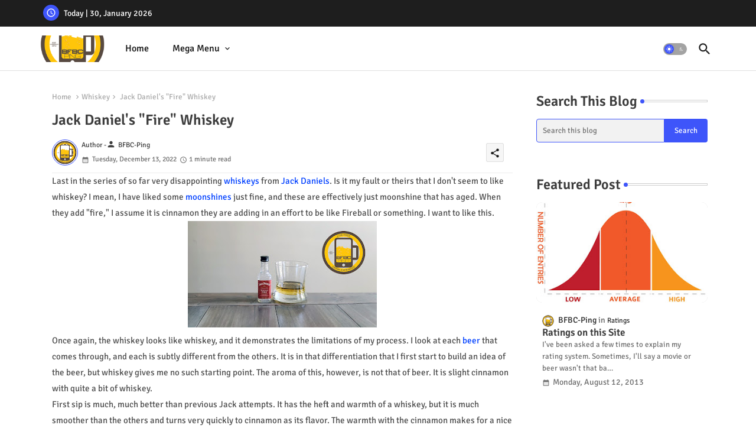

--- FILE ---
content_type: text/html; charset=UTF-8
request_url: https://www.bfbcping.com/2022/12/jackalope-sultry-seagull-wheat-ale.html
body_size: 56582
content:
<!DOCTYPE html>
<html class='ltr' dir='ltr' lang='en' xmlns='http://www.w3.org/1999/xhtml' xmlns:b='http://www.google.com/2005/gml/b' xmlns:data='http://www.google.com/2005/gml/data' xmlns:expr='http://www.google.com/2005/gml/expr'>
<head>
<!--- Piki Templates All Packed SEO /-->
<meta content='width=device-width, initial-scale=1' name='viewport'/>
<title>Jackalope &quot;Sultry Seagull&quot; Wheat Ale</title>
<meta content='text/html; charset=UTF-8' http-equiv='Content-Type'/>
<meta content='blogger' name='generator'/>
<link href='https://www.bfbcping.com/favicon.ico' rel='icon' type='image/x-icon'/>
<link href='https://www.bfbcping.com/favicon.ico' rel='icon' sizes='32x32'/>
<link href='https://www.bfbcping.com/favicon.ico' rel='icon' sizes='100x100'/>
<link href='https://www.bfbcping.com/favicon.ico' rel='apple-touch-icon'/>
<meta content='https://www.bfbcping.com/favicon.ico' name='msapplication-TileImage'/>
<link href='https://www.bfbcping.com/2022/12/jackalope-sultry-seagull-wheat-ale.html' hreflang='x-default' rel='alternate'/>
<meta content='#3e55fa' name='theme-color'/>
<meta content='#3e55fa' name='msapplication-navbutton-color'/>
<link href='https://www.bfbcping.com/2022/12/jackalope-sultry-seagull-wheat-ale.html' rel='canonical'/>
<link rel="alternate" type="application/atom+xml" title="BFBC Ping - Atom" href="https://www.bfbcping.com/feeds/posts/default" />
<link rel="alternate" type="application/rss+xml" title="BFBC Ping - RSS" href="https://www.bfbcping.com/feeds/posts/default?alt=rss" />
<link rel="service.post" type="application/atom+xml" title="BFBC Ping - Atom" href="https://www.blogger.com/feeds/3668467488355221789/posts/default" />

<link rel="alternate" type="application/atom+xml" title="BFBC Ping - Atom" href="https://www.bfbcping.com/feeds/8809900091287558206/comments/default" />
<meta content='Wheat ale  in December? Well, yes. I mean, some warm days happen during the colder months, and... you know what? I don&#39;t have to justify mys...' name='description'/>
<!-- Metadata for Open Graph protocol available here http://ogp.me/. -->
<meta content='index, follow, max-snippet:-1, max-image-preview:large, max-video-preview:-1' name='robots'/>
<meta content='article' property='og:type'/>
<meta content='Jackalope &quot;Sultry Seagull&quot; Wheat Ale' property='og:title'/>
<meta content='https://www.bfbcping.com/2022/12/jackalope-sultry-seagull-wheat-ale.html' property='og:url'/>
<meta content='Wheat ale  in December? Well, yes. I mean, some warm days happen during the colder months, and... you know what? I don&#39;t have to justify mys...' property='og:description'/>
<meta content='BFBC Ping' property='og:site_name'/>
<meta content='https://blogger.googleusercontent.com/img/b/R29vZ2xl/AVvXsEj2SG4JqkNK8br5EUCbfkdtKvKzujVj-mk2Ainvhmj9oOPg7-YIItSFIdJF2Vj3LnYr88blt3MBQy-0Kt9EwB2Uczku-54dlkMg27OdqS5NrnQI-lesd65rd_qrC6w5AD-W6xYLGc1xQccvipxDJPIrLeUURx7_F7kzlZLXVxCnIeJbkYMUPPQ75mKAgA/s320/Jackalope%20Sultry%20Seagull%20Wheat%20Ale.jpg' property='og:image'/>
<meta content='https://blogger.googleusercontent.com/img/b/R29vZ2xl/AVvXsEj2SG4JqkNK8br5EUCbfkdtKvKzujVj-mk2Ainvhmj9oOPg7-YIItSFIdJF2Vj3LnYr88blt3MBQy-0Kt9EwB2Uczku-54dlkMg27OdqS5NrnQI-lesd65rd_qrC6w5AD-W6xYLGc1xQccvipxDJPIrLeUURx7_F7kzlZLXVxCnIeJbkYMUPPQ75mKAgA/s320/Jackalope%20Sultry%20Seagull%20Wheat%20Ale.jpg' name='twitter:image'/>
<meta content='Jackalope "Sultry Seagull" Wheat Ale' property='og:title'/>
<meta content='Jackalope "Sultry Seagull" Wheat Ale' name='keywords'/>
<link href='https://www.bfbcping.com/2022/12/jackalope-sultry-seagull-wheat-ale.html' hreflang='en' rel='alternate'/>
<meta content='summary_large_image' name='twitter:card'/>
<meta content='Jackalope &quot;Sultry Seagull&quot; Wheat Ale' name='twitter:title'/>
<meta content='https://www.bfbcping.com/2022/12/jackalope-sultry-seagull-wheat-ale.html' name='twitter:domain'/>
<meta content='Wheat ale  in December? Well, yes. I mean, some warm days happen during the colder months, and... you know what? I don&#39;t have to justify mys...' name='twitter:description'/>
<meta content='Wheat ale  in December? Well, yes. I mean, some warm days happen during the colder months, and... you know what? I don&#39;t have to justify mys...' name='twitter:creator'/>
<meta content='en_US' property='og:locale'/>
<meta content='en_GB' property='og:locale:alternate'/>
<meta content='id_ID' property='og:locale:alternate'/>
<link href='//1.bp.blogspot.com' rel='dns-prefetch'/>
<link href='//28.2bp.blogspot.com' rel='dns-prefetch'/>
<link href='//3.bp.blogspot.com' rel='dns-prefetch'/>
<link href='//4.bp.blogspot.com' rel='dns-prefetch'/>
<link href='//2.bp.blogspot.com' rel='dns-prefetch'/>
<link href='//www.blogger.com' rel='dns-prefetch'/>
<link href='//maxcdn.bootstrapcdn.com' rel='dns-prefetch'/>
<link href='//fonts.googleapis.com' rel='dns-prefetch'/>
<link href='//use.fontawesome.com' rel='dns-prefetch'/>
<link href='//ajax.googleapis.com' rel='dns-prefetch'/>
<link href='//resources.blogblog.com' rel='dns-prefetch'/>
<link href='//feeds.feedburner.com' rel='dns-prefetch'/>
<link href='//cdnjs.cloudflare.com' rel='dns-prefetch'/>
<link href='//www.google-analytics.com' rel='dns-prefetch'/>
<link href='//themes.googleusercontent.com ' rel='dns-prefetch'/>
<link href='//pagead2.googlesyndication.com' rel='dns-prefetch'/>
<link href='//googleads.g.doubleclick.net' rel='dns-prefetch'/>
<link href='//www.gstatic.com' rel='preconnect'/>
<link href='//www.googletagservices.com' rel='dns-prefetch'/>
<link href='//static.xx.fbcdn.net' rel='dns-prefetch'/>
<link href='//tpc.googlesyndication.com' rel='dns-prefetch'/>
<link href='//apis.google.com' rel='dns-prefetch'/>
<link href='//www.facebook.com' rel='dns-prefetch'/>
<link href='//connect.facebook.net' rel='dns-prefetch'/>
<link href='//twitter.com' rel='dns-prefetch'/>
<link href='//www.youtube.com' rel='dns-prefetch'/>
<link href='//www.pinterest.com' rel='dns-prefetch'/>
<link href='//www.linkedin.com' rel='dns-prefetch'/>
<!-- Font Awesome Brands -->
<link href='https://cdnjs.cloudflare.com/ajax/libs/font-awesome/6.1.1/css/brands.min.css' rel='stylesheet'/>
<!-- Template Style CSS -->
<style id='page-skin-1' type='text/css'><!--
/*
-----------------------------------------------
Blogger Template Style
Name:        Quick Spot Default - Blogger Premium Template
Version:     1.0.0.V
Author:      Piki Templates
Author Url:  https://pikitemplates.com/
Last Update: 31/Jan/2023
This Theme is Created by pikitemplates.com This work is licensed under a Creative Commons Attribution-NoDerivatives 4.0 International License http://creativecommons.org/licenses/by-nd/4.0/ No One Has Been Permission to Sell Or Distribute this template without Our Permission.
----------------------------------------------- */
/*-- Google Signika Font Family --*/
@font-face{font-family:'Signika';font-style:normal;font-weight:400;font-display:swap;src:url(https://fonts.gstatic.com/s/signika/v18/vEFR2_JTCgwQ5ejvG14mBkho.woff2) format('woff2');unicode-range:U+0102-0103,U+0110-0111,U+0128-0129,U+0168-0169,U+01A0-01A1,U+01AF-01B0,U+1EA0-1EF9,U+20AB;}
@font-face{font-family:'Signika';font-style:normal;font-weight:400;font-display:swap;src:url(https://fonts.gstatic.com/s/signika/v18/vEFR2_JTCgwQ5ejvG18mBkho.woff2) format('woff2');unicode-range:U+0100-024F,U+0259,U+1E00-1EFF,U+2020,U+20A0-20AB,U+20AD-20CF,U+2113,U+2C60-2C7F,U+A720-A7FF;}
@font-face{font-family:'Signika';font-style:normal;font-weight:400;font-display:swap;src:url(https://fonts.gstatic.com/s/signika/v18/vEFR2_JTCgwQ5ejvG1EmBg.woff2) format('woff2');unicode-range:U+0000-00FF,U+0131,U+0152-0153,U+02BB-02BC,U+02C6,U+02DA,U+02DC,U+2000-206F,U+2074,U+20AC,U+2122,U+2191,U+2193,U+2212,U+2215,U+FEFF,U+FFFD;}
@font-face{font-family:'Signika';font-style:normal;font-weight:500;font-display:swap;src:url(https://fonts.gstatic.com/s/signika/v18/vEFR2_JTCgwQ5ejvG14mBkho.woff2) format('woff2');unicode-range:U+0102-0103,U+0110-0111,U+0128-0129,U+0168-0169,U+01A0-01A1,U+01AF-01B0,U+1EA0-1EF9,U+20AB;}
@font-face{font-family:'Signika';font-style:normal;font-weight:500;font-display:swap;src:url(https://fonts.gstatic.com/s/signika/v18/vEFR2_JTCgwQ5ejvG18mBkho.woff2) format('woff2');unicode-range:U+0100-024F,U+0259,U+1E00-1EFF,U+2020,U+20A0-20AB,U+20AD-20CF,U+2113,U+2C60-2C7F,U+A720-A7FF;}
@font-face{font-family:'Signika';font-style:normal;font-weight:500;font-display:swap;src:url(https://fonts.gstatic.com/s/signika/v18/vEFR2_JTCgwQ5ejvG1EmBg.woff2) format('woff2');unicode-range:U+0000-00FF,U+0131,U+0152-0153,U+02BB-02BC,U+02C6,U+02DA,U+02DC,U+2000-206F,U+2074,U+20AC,U+2122,U+2191,U+2193,U+2212,U+2215,U+FEFF,U+FFFD;}
@font-face{font-family:'Signika';font-style:normal;font-weight:600;font-display:swap;src:url(https://fonts.gstatic.com/s/signika/v18/vEFR2_JTCgwQ5ejvG14mBkho.woff2) format('woff2');unicode-range:U+0102-0103,U+0110-0111,U+0128-0129,U+0168-0169,U+01A0-01A1,U+01AF-01B0,U+1EA0-1EF9,U+20AB;}
@font-face{font-family:'Signika';font-style:normal;font-weight:600;font-display:swap;src:url(https://fonts.gstatic.com/s/signika/v18/vEFR2_JTCgwQ5ejvG18mBkho.woff2) format('woff2');unicode-range:U+0100-024F,U+0259,U+1E00-1EFF,U+2020,U+20A0-20AB,U+20AD-20CF,U+2113,U+2C60-2C7F,U+A720-A7FF;}
@font-face{font-family:'Signika';font-style:normal;font-weight:600;font-display:swap;src:url(https://fonts.gstatic.com/s/signika/v18/vEFR2_JTCgwQ5ejvG1EmBg.woff2) format('woff2');unicode-range:U+0000-00FF,U+0131,U+0152-0153,U+02BB-02BC,U+02C6,U+02DA,U+02DC,U+2000-206F,U+2074,U+20AC,U+2122,U+2191,U+2193,U+2212,U+2215,U+FEFF,U+FFFD;}
@font-face{font-family:'Signika';font-style:normal;font-weight:700;font-display:swap;src:url(https://fonts.gstatic.com/s/signika/v18/vEFR2_JTCgwQ5ejvG14mBkho.woff2) format('woff2');unicode-range:U+0102-0103,U+0110-0111,U+0128-0129,U+0168-0169,U+01A0-01A1,U+01AF-01B0,U+1EA0-1EF9,U+20AB;}
@font-face{font-family:'Signika';font-style:normal;font-weight:700;font-display:swap;src:url(https://fonts.gstatic.com/s/signika/v18/vEFR2_JTCgwQ5ejvG18mBkho.woff2) format('woff2');unicode-range:U+0100-024F,U+0259,U+1E00-1EFF,U+2020,U+20A0-20AB,U+20AD-20CF,U+2113,U+2C60-2C7F,U+A720-A7FF;}
@font-face{font-family:'Signika';font-style:normal;font-weight:700;font-display:swap;src:url(https://fonts.gstatic.com/s/signika/v18/vEFR2_JTCgwQ5ejvG1EmBg.woff2) format('woff2');unicode-range:U+0000-00FF,U+0131,U+0152-0153,U+02BB-02BC,U+02C6,U+02DA,U+02DC,U+2000-206F,U+2074,U+20AC,U+2122,U+2191,U+2193,U+2212,U+2215,U+FEFF,U+FFFD;}
/*-- Material Icons Font --*/
@font-face{font-family:'Material Icons Round';font-style:normal;font-weight:400;src:url(https://fonts.gstatic.com/s/materialiconsround/v105/LDItaoyNOAY6Uewc665JcIzCKsKc_M9flwmP.woff2) format('woff2');}.material-icons-round,.material-symbols-rounded{font-family:'Material Icons Round';font-weight:normal;font-style:normal;font-size:24px;line-height:1;vertical-align:middle;letter-spacing:normal;text-transform:none;display:inline-block;white-space:nowrap;word-wrap:normal;direction:ltr;-webkit-font-feature-settings:'liga';-webkit-font-smoothing:antialiased;}
/*-- Reset CSS Start Here --*/
html.rtl {
--body-font: 'Cairo',Arial,sans-serif;
--meta-font: 'Cairo',Arial,sans-serif;
--title-font: 'Cairo',Arial,sans-serif;
--text-font: 'Cairo',Arial,sans-serif;
}
:root{
--body-font:'Signika', Arial, sans-serif;
--title-font:'Signika', Arial, sans-serif;
--meta-font:'Signika', Arial, sans-serif;
--text-font:'Signika', Arial, sans-serif;
--text-font-color:#505050;
--runs-solid-color:#c1bbbb;
--black-color:#404040;
--hero-color:#aaaaaa;
--main-menu-bg:#ffffff;
--snippet-color:#aba4a4;
--solid-border:#ddd;
--featured-posts-title:#1c1c1c;
--button-bg-color:#3e55fa;
--button-text-color:#ffffff;
--lables-buttons-color:#bd3f9e;
--lables-text-color:#ffffff;
--email-bg-color:#3e55fa;
--email-text-color:#ffffff;
--cloud-bg-color:#3e55fa;
--cloud-border-color:#3e55fa;
--list-text-color:#333333;
--theme-text-color:#3e3e3e;
--featured-gadgets-title:#e8e8e8;
--placeholder-text-color:#3e3e3e;
--main-menu-text-color:#1e1e1e;
--sub-menu-text-color:#333333;
--footer-title-color:#e8e8e8;
--footer-copyright-bg:#1e1e1e;
--body-color-main:#ffffff url() repeat fixed top left;
--all-link-color:#0241ff;
--black-text:#343434;
--topbar-bg:#1e1e1e;
--bg-cards-search:#ececec;
--main-text-color:#101010;
--mobile-menu-bg:#ffffff;
--mobile-text-color:#333333;
--white-bg:#ffffff;
--ticker-bg:#F7F7F7;
--block-bg:#ffffff;
--featured-posts-title-featured:#ffffff;
--white-label-color:#ffffff;
--bg-cards:#ffffff;
--bg-cards-video:#121212;
--bg-cards-shadow:0px 3px 3px 0 rgb(0 0 0 / 0.08);
--bt-breaking:rgba(0 0 0 / 0.08);
--bt-breaking-text:#626262;
--shadow-top:0 0 20px rgba(0,0,0,.15);
--shadow-top-fixed:5px 5px 8px 0px rgba(224 223 223 / 0.48);
--ads-bg:rgb(143 183 255 / 0.20);
--ads-text:#898989;
--buttons-category-text:#1d1d1d;
--snip-text-color:#eeeeee;
--search-bt-text:#1e1e1e;
--comments-dec:#333;
--sticky-bg:#f1f1f1;
--input-form:transparent;
--bt-home:#f2f7fb;
--cm-count:#555555;
--shadow-light:0px 2px 5px 1px rgb(0 0 0 / 0.10);
--primary-nav-text:#4e4e4e;
--sticky-lists:#f7fcff;
--post-snip-data:#707070;
--post-snip-open:#383838;
--ico-relative:#c11111;
--front-bg-lists:#fff;
--share-author-links:#585858;
--box-posts-share:#f1f1f1;
--title-share:#1c1c1c;
--title-share-fa:#5c5c5c;
--footer-text-color:#cecece;
--footer-about-text:#cecece;
--footer-bg-color:#2e2e2e;
--footer-gadgets-title:#e8e8e8;
--main-logo-text-color:#222222;
--submenu-bg-color:#ffffff;
--comment-content:#f6f6f6;
--comment-text:#5e5e5e;
--label-text-color:#2c2c2c;
--pager-text-color:#6d6d6d;
--back-top:rgb(90 90 90 / 0.18);
--box-shadows:rgb(102 102 102 / 0.13);
}
body.dark{
--main-logo-text-color:#d4d4d4;
--all-link-color:rgba(255,255,255,.7);
--body-color-main:#292929;
--main-menu: #383838;
--text-font-color:#d3d3d3;
--shadow-top:none;
--top-bar:#2d2d2d;
--cloud-border-color:rgb(100 100 100 / 0.66);
--cloud-bg-color:#ffffff;
--mobile-menu-bg:#212121;
--main-menu-bg:#212121;
--ticker-bg:#1e1e1e;
--input-form:rgb(112 112 112 / 0.34);
--shadow-top-fixed:none;
--white-label-color:#464646;
--search-bt-text:#b5b5b5;
--main-menu-text-color:#dadada;
--sub-menu-text-color:#dadada;
--title-share:#dddddd;
--black-color:#d9d9d9;
--title-share-fa:#dddddd;
--front-bg-lists:#292929;
--box-shadows:transparent;
--bt-home:#212121;
--sticky-lists:#212121;
--post-snip-open:#eee;
--footer-gadgets-title:#c3c3c3;
--footer-title-color:#adadad;
--sticky-bg:#212121;
--placeholder-text-color:#dadada;
--theme-text-color:#dadada;
--featured-gadgets-title:#dadada;
--mobile-text-color:#ffffff;
--ads-bg:#212121;
--box-posts-share:#323232;
--submenu-bg-color:#212121;
--label-text-color:#a1a1a1;
--featured-posts-title: #c3c3c3;
--ads-text:#dadada;
--buttons-category-text:#dadada;
--bg-cards:#212121;
--bg-cards-search:#222222;
--block-bg:#3a3a3a;
--black-text:#f3f8fb;
--post-snip-data:#a5a5a5;
--comments-dec:#cecece;
--comment-content:#353535;
--comment-text:#c1c1c1;
--footer-bg-color:#181818;
--footer-text-color:#E4E4E4;
--cm-count:#E4E4E4;
--main-text-color:#E4E4E4;
--primary-nav-text:#c3c3c3;
--share-author-links:#E4E4E4;
--footer-copyright-bg:#292929;
}
a,abbr,acronym,address,applet,b,big,blockquote,body,caption,center,cite,code,dd,del,dfn,div,dl,dt,em,fieldset,font,form,h1,h2,h3,h4,h5,h6,html,i,iframe,img,ins,kbd,label,legend,li,object,p,pre,q,s,samp,small,span,strike,strong,sub,sup,table,tbody,td,tfoot,th,thead,tr,tt,u,ul,var{padding:0;border:0;outline:0;vertical-align:baseline;background:0;margin:0;text-decoration:none;}
form,textarea,input,button{font-family:var(--body-font);-webkit-appearance:none;-moz-appearance:none;appearance:none;border-radius:0;box-sizing:border-box}
.CSS_LIGHTBOX{z-index:999999!important}.CSS_LIGHTBOX_ATTRIBUTION_INDEX_CONTAINER .CSS_HCONT_CHILDREN_HOLDER > .CSS_LAYOUT_COMPONENT.CSS_HCONT_CHILD:first-child > .CSS_LAYOUT_COMPONENT{opacity:0}
input,textarea{outline:none}
html{position:relative;word-break:break-word;word-wrap:break-word;text-rendering:optimizeLegibility;-webkit-font-smoothing:antialiased;-webkit-text-size-adjust:100%;}
/*! normalize.css v3.0.1 | MIT License | git.io/normalize */
dl,ul{list-style-position:inside;font-weight:400;list-style:none}
button{cursor: pointer;outline: none;border: none;}
ul li{list-style:none}
caption,th{text-align:center}
.blogger-clickTrap{position:unset !important;}
html,body{text-size-adjust:none;-webkit-text-size-adjust:none;-moz-text-size-adjust:none;-ms-text-size-adjust:none}
.separator a{clear:none!important;float:none!important;margin-left:0!important;margin-right:0!important}
#Navbar1,#navbar-iframe,.widget-item-control,a.quickedit,.home-link,.feed-links{display:none!important}
.center{display:table;margin:0 auto;position:relative}
.widget > h2,.widget > h3{display:none}
.widget iframe,.widget img{max-width:100%}
.container{position:relative;max-width: 100%;width: 1145px;}
.center{display:table;margin:0 auto;position:relative}
img{border:0;position:relative}
a,a:visited{text-decoration:none}
.clearfix{clear:both}
.section,.widget,.widget ul{margin:0;padding:0}
a{color:var(--all-link-color)}
a img{border:0}
abbr{text-decoration:none}
.widget>h2,.widget>h3{display:none}
*:before,*:after{-webkit-box-sizing:border-box;-moz-box-sizing:border-box;box-sizing:border-box;}
/*-- CSS Variables --*/
.no-items.section{display:none}
h1,h2,h3,h4,h5,h6{font-family:var(--title-font);font-weight:600}
body{position:relative;background:var(--body-color-main);font-family:var(--body-font);font-size:14px;font-weight:400;color:var(--black-text);word-wrap:break-word;margin:0;padding:0;font-style:normal;line-height:1.4em}
#outer-wrapper{position:relative;overflow:hidden;width:100%;max-width:100%;margin:0 auto}
.outer-container{display: flex;justify-content: space-between;}
h1{font-size:26px;line-height:28px}
h3{font-size:22px;line-height:21px}
h4{font-size:20px;line-height:18px}
h5{font-size:16px;line-height:16px}
h6{font-size:13px;line-height:13px;margin-bottom:0;margin-top:0}
@media only screen and (min-width:1025px){h1{font-size:42px;line-height:46px}
h2{font-size:36px;line-height:40px}
h3{font-size:28px;line-height:35px}
h4{font-size:21px;line-height:26px}
}
.post-body h1{font-size:28px}
.post-body h2{font-size:24px}
.post-body h3{font-size:21px}
.post-body h4{font-size:18px}
.post-body h5{font-size:16px}
.post-body h6{font-size:13px}
.dark .post-body p{background:transparent!important;color:#fff!important}
#center-container{position:relative;float:left;width:100%;overflow:hidden;padding:20px 0 0;margin:0}
#feed-view{position:relative;float:left;width:calc(100% - (320px + 5px));box-sizing:border-box;padding:0}
#sidebar-container{position:relative;float:right;width:320px;box-sizing:border-box;padding:0}
.snip-thumbnail{position:relative;width:100%;height:100%;display:block;object-fit:cover;z-index:1;opacity:0;transition:opacity .30s ease,transform .30s ease}
.snip-thumbnail.lazy-img{opacity:1}
.post-filter-link{background: #d7d7d7;}
.post-filter-link:hover .snip-thumbnail,.tickerNews .post-filter-inner:hover .snip-thumbnail,.sidebar .post-filter-inner:hover .snip-thumbnail{transform: scale3d(1.1,1.1,1);}
.background-layer:before{content:'';position:absolute;left:0;right:0;bottom:0;height:55%;background-image:linear-gradient(to bottom,transparent,rgb(20 21 32 / 0.76));-webkit-backface-visibility:hidden;backface-visibility:hidden;z-index:2;opacity:1;margin:0;transition:opacity .25s ease}
.colorful-ico a:before,.social a:before,.social-front-hover a:before{display:inline-block;font-family:'Font Awesome 6 Brands';font-style:normal;font-weight:400;vertical-align: middle;}
.colorful-ico .rss a:before,.social .rss a:before{content:'\e0e5';font-family:'Material Icons Round';}
.colorful-ico .email a:before,.social .email a:before{content:'\e158';font-family:'Material Icons Round';}
.colorful-ico .external-link a:before,.social .external-link a:before{content:'\e894';font-family:'Material Icons Round';}
.colorful a:hover {opacity: 0.8;}
.colorful .blogger a{color:#ff5722}
.colorful .facebook a,.colorful .facebook-f a{color:#3b5999}
.colorful .twitter a{color:#00acee}
.colorful .youtube a{color:#f50000}
.colorful .messenger a{color:#0084ff}
.colorful .snapchat a{color:#ffe700}
.colorful .telegram a{color:#179cde}
.colorful .instagram a{color:#dd277b}
.colorful .pinterest a,.colorful .pinterest-p a{color:#ca2127}
.colorful .google a{color:#0165b4}
.colorful .apple a{color:#000000}
.colorful .microsoft a{color:#0165b4}
.colorful .dribbble a{color:#ea4c89}
.colorful .linkedin a{color:#0077b5}
.colorful .tiktok a{color:#fe2c55}
.colorful .stumbleupon a{color:#eb4823}
.colorful .vk a{color:#4a76a8}
.colorful .stack-overflow a{color:#f48024}
.colorful .github a{color:#24292e}
.colorful .soundcloud a{background:linear-gradient(#ff7400,#ff3400)}
.colorful .behance a{color:#191919}
.colorful .digg a{color:#1b1a19}
.colorful .delicious a{color:#0076e8}
.colorful .codepen a{color:#000}
.colorful .flipboard a{color:#f52828}
.colorful .reddit a{color:#ff4500}
.colorful .tumblr a{color:#365069}
.colorful .twitch a{color:#6441a5}
.colorful .rss a{color:#ffc200}
.colorful .skype a{color:#00aff0}
.colorful .whatsapp a{color:#3fbb50}
.colorful .discord a{color:#7289da}
.colorful .share a{color:var(--hero-color)}
.colorful .email a{color:#888}
.colorful .external-link a{color:#3500e5}
.dark .colorful .external-link a{color:#eee}
.social-front-hover a.fa-facebook,.social-front-hover a.fa-facebook-f{background:#3b5999}
.social-front-hover a.fa-twitter{background:#00acee}
.social-front-hover a.fa-whatsapp{background:#3fbb50}
.header-room{display:flex;flex-wrap:wrap;flex-shrink:0;flex-direction:row;justify-content:center;align-items:center;align-content:center;margin:0;}
.dark .post-body ol>li:before{color:#eee}
.dark-toggle-flex{position:relative;background-color:rgb(0 0 0 / 0.36);display:flex;align-items:center;font-size:12px;color:var(--button-text-color);width:40px;height:20px;margin:0 10px 0 5px;border-radius:20px;}
.dark-bt .dark-toggle-flex{display:none;}
.dark-toggle-flex:hover:before{opacity:0.8}
.dark .dark-toggle-flex:before{content:'\ea46';left:21px;}
.dark-toggle-flex:before{content:'\e518';font-family:'Material Icons Round';position:absolute;left:2px;width:16px;height:16px;text-align:center;background-color:var(--button-bg-color);font-weight:400;line-height:16px;z-index:2;border-radius:50%;box-shadow:0 0 4px rgb(0 0 0 / 0.10);transition:left .18s ease;}
.dark .dark-toggle-flex:after{content:'\e518';right:26px;}
.dark-toggle-flex:after{content:'\ea46';font-family:'Material Icons Round';position:absolute;right:4px;width:10px;font-size:8px;font-weight:400;line-height:1;text-align:center;opacity:0.5;transition:right .18s ease;}
h1.blog-title{font-size:24px;max-width:195px;overflow:hidden;text-decoration:none;text-overflow:ellipsis;white-space:nowrap;}
.block-module .entery-category span.post-tag,.sidebar .popular-post .entery-category-box span.post-tag:not(.sidebar .popular-post .item0 .entery-category-box span.post-tag),.modal-box .modal-grid .entery-category span.post-tag,.shower-stud .flex-posts .entery-category-box span.post-tag{background:transparent;color:var(--post-snip-data);font-size:13px;}
div#mega-wrap{margin:20px 0;}
.ticker-pro .widget{position:relative;display:block;border:3px solid #ff6262;overflow:hidden;margin:6px;padding:10px 15px;border-radius:6px;}
.tickerNews{position:relative;width:100%;float:left;}
.tickerNews .post-filter-inner{position:relative;display:block;float:left;width:100%;height:255px;overflow:hidden;margin:0 10px 0 0;border-radius:6px;}
.tickerNews.item0{margin:0 0 12px;}
.tickerNews:not(.tickerNews:last-child,.tickerNews:first-child){margin:0 0 11px;padding:0 0 11px;border-bottom:1px solid rgb(142 142 142 / 0.42);}
.tickerNews .post-filter-inner .post-filter-link{display:block;width:100%;height:100%;overflow:hidden;}
.tickerNews .entery-category-box{margin:0;}
.entery-category-box .entry-title{position:relative;display:block;font-size:19px;line-height:1.2em;margin:5px 0;}
.entery-category-box .entry-title a{width:100%;overflow:hidden;display:-webkit-box;-webkit-line-clamp:2;-webkit-box-orient:vertical;}
#original-menuList>.mega-menu{position:unset!important}
.original-menu li:hover .my-menu{opacity:1;visibility:visible}
.drop-down>a:after{content:'\e5cf';float:right;font-family:'Material Icons Round';font-size:9px;font-weight:400;margin:-1px 0 0 5px}
.my-menu{position:absolute;background-color:var(--block-bg);top:59px;opacity:0;visibility:hidden;width:100%;left:0;box-sizing:border-box;border-radius:4px;right:0;z-index:3333;color:var(--white-bg);height:auto;padding:20px;min-height:100px;box-shadow:0 10px 10px rgba(0,0,0,0.28);transition:all .3s ease;}
.original-menu li:hover .my-menu{margin-top:1px;opacity:1;visibility:visible}
.shower-box{width:calc((100% - 50px) / 5);box-sizing:border-box;float:left;overflow:hidden;position:relative}
.shower-box:last-child{margin-right:0}
.shower-box .post-filter-link{position:relative;height:100%}
.shower-boxs{display:flex;justify-content:space-between;flex-wrap:wrap}
.shower-boxs .shower-menu{position: relative;height:180px;display:block;overflow:hidden;border-radius:10px;}
.shower-boxs .entry-title{font-size:14px;font-weight:600;text-align:left;line-height:1.2em;margin:0}
.flex-section{display:flex;flex-wrap:wrap;width:100%;float:left;align-items:center;justify-content:center;}
.flex-ft{display:flex;justify-content:center;padding:0 10px;}
.tociki-pro{display:flex;width:100%;clear:both;margin:0}
.tociki-inner{position:relative;max-width:100%;font-size:14px;background-color:rgba(165 165 165 / 0.10);overflow:hidden;line-height:23px;border:1px solid #a0a0a0;border-radius:5px}
a.tociki-title{position:relative;display:flex;align-items:center;justify-content:space-between;height:38px;font-size:16px;font-weight:600;color:var(--text-font-color);padding:0 15px;margin:0}
.tociki-title-text{display:flex}
.tociki-title-text:before{content:'\e242';font-family:'Material Icons Round';font-size:20px;font-weight:400;margin:0 5px 0 0}
.rtl .tociki-title-text:before{margin:0 0 0 5px}
.tociki-title:after{content:'\e5cf';font-family:'Material Icons Round';font-size:16px;font-weight:400;margin:0 0 0 25px;color:var(--buttons-category-text);}
.rtl .tociki-title:after{margin:0 25px 0 0;}
.tociki-title.opened:after{content:'\e5ce'}
a.tociki-title:hover{text-decoration:none}
#tociki{display:none;padding:0 15px 10px;margin:0}
#tociki ol{padding:0 0 0 15px}
#tociki li{font-size:14px;font-weight:500;margin:10px 0}
#tociki li a{color:var(--main-text-color)}
#tociki li a:hover{opacity:0.8;text-decoration:underline}
nav#top-bar{background:var(--topbar-bg);height:45px;}
.nav-widget{display:flex;justify-content:space-between;align-content:center;align-items:center;}
.nav-widget .colorful-ico{display:inline-flex;}
.nav-widget .colorful-ico li{margin:0 10px 0 0;}
.date-format{position:relative;display:block;color:#ffffff;margin:0;padding:0 0 0 40px;overflow: hidden;height:30px;line-height:30px;width:180px;}
.date-format:before{content:'\e8b5';font-family:'Material Icons Round';vertical-align:bottom;position:absolute;left:5px;font-size:17px;background:var(--button-bg-color);color:var(--button-text-color);text-align:center;padding:0 0 0 1px;display:block;width:27px;height:27px;line-height:27px;border-radius:50%;}
#post-placeholder{position:relative;box-sizing:border-box;width:100%;height:auto;padding:0 5px;margin:10px 0}
#post-placeholder .widget{position:relative;width:100%;line-height:0;height:auto}
.footer-container{padding:20px;background:var(--footer-copyright-bg);}
.footer-container .footer-copyright{position:relative;font-size:14px;margin:0}
.copyright-text{margin:0;color:var(--footer-text-color);}
.footer-container .footer-copyright a{color:var(--footer-text-color)}
.footer-container .footer-copyright a:hover{color:var(--footer-text-color)}
#footer-checks-menu{position:relative;display:block;margin:0}
.footer-checks-menu ul li{position:relative;float:left;margin:0}
.footer-checks-menu ul li a{float:left;font-size:15px;color:var(--footer-text-color);padding:0 5px;margin:0}
#footer-checks-menu ul li a:hover{opacity:0.8;}
.sharing-button .facebook a,.sharing-button .facebook-f a{background-color:#3b5999}
.sharing-button .twitter a,.sharing-button .twitter-square a{background-color:#00acee}
.sharing-button .reddit a{background-color:#ff4500}
.sharing-button .pinterest a,.sharing-button .pinterest-p a{background-color:#ca2127}
.sharing-button .linkedin a{background-color:#0077b5}
.sharing-button .whatsapp a{background-color:#3fbb50}
.sharing-button .email a{background-color:#888}
#header-wrapper{position:relative;float:left;width:100%;height:auto;margin:0}
.hamburger-container .container{margin:0 auto;}
.hamburger-section,.hamburger-container{position:relative;background:var(--main-menu-bg);float:left;z-index:990;width:100%;height:75px;box-sizing:border-box;padding:0;margin:0;border-bottom: 1px solid rgb(110 110 110 / 0.21);}
.logo-container{position:relative;box-sizing:border-box;width:100%;float:left;margin:0 30px 0 0;padding:0;}
.header-room img{display:block;width:auto;height:auto;max-height:45px;margin:0;}
.hamburger{display:none;color:var(--main-menu-text-color);height:40px;font-size:17px;padding:0 15px;}
.header-section{position:relative;display:flex;flex-wrap:wrap;justify-content:space-between;float:left;width:100%;margin:0;align-items:center;}
.header-left{position:static;display:flex;margin:0;align-items:center;}
.header-right{position:absolute;right:0;margin:0;overflow:hidden;background: var(--main-menu-bg);z-index:11;}
.rtl .header-right{left:0;right:unset;}
.header-room h1{display:block;font-size:25px;color:var(--main-logo-text-color);height:30px;line-height:30px;overflow:hidden;padding:0;margin:0}
.header-room h1 a{color:var(--main-logo-text-color)}
.header-room #title-header{display:none;visibility:hidden}
.header-room .LinkList .widget-content{display:flex;justify-content:space-between;align-items:center;}
.hamburger-container.show{top:0;margin:0;}
.hamburger-container.fixed-nos.show{background:var(--main-menu-bg)}
.main-menu-wrap{position:static;height:75px;margin:0}
#original-menu .widget,#original-menu .widget>.widget-title{display:none}
#original-menu .show-menu{display:block}
#original-menu{position:static;height:75px;z-index:10}
#original-menu ul>li{position:relative;display:flex;flex-shrink:0;}
#original-menuList>li>a{position:relative;display:flex;font-size:16px;color:var(--main-menu-text-color);font-weight:500;text-transform:capitalize;padding:0 20px;align-items:center;}
#original-menuList>li>a span{margin:0 3px 0 0;font-size:16px;color:var(--button-bg-color)}
#original-menuList>li>a:hover{opacity:0.8}
#original-menu ul>li>ul{position:absolute;float:left;left:0;top:60px;width:180px;background:var(--submenu-bg-color);z-index:99999;visibility:hidden;opacity:0;-webkit-transform:translateY(-10px);transform:translateY(-10px);padding:0;box-shadow:0 2px 5px 0 rgba(0,0,0,0.15),0 2px 10px 0 rgba(0,0,0,0.17)}
#original-menu ul>li>ul>li>ul{position:absolute;top:0;left:100%;-webkit-transform:translateX(-10px);transform:translateX(-10px);margin:0}
#original-menu ul>li>ul>li{display:block;float:none;position:relative}
#original-menu ul>li>ul>li a{position:relative;display:block;height:36px;font-size:13px;color:var(--sub-menu-text-color);line-height:36px;font-weight:600;box-sizing:border-box;padding:0 15px;margin:0;border-bottom:1px solid rgba(155,155,155,0.07)}
#original-menu ul>li>ul>li:last-child a{border:0}
#original-menu ul>li>ul>li:hover>a{opacity:0.8}
#original-menu ul>li.sub-tab>a:after,#original-menu ul>li.sub-has>a:after{content:'\e5cf';font-family:'Material Icons Round';font-size:16px;font-weight:400;margin:0 0 0 5px;transition: 0.31s;vertical-align: middle;}
#original-menu ul>li.sub-tab>a:hover:after,#original-menu ul>li.sub-has>a:hover:after{transform:rotate(180deg);transition:0.31s;}
#original-menu ul>li>ul>li.sub-tab>a:after{content:'\e5cc';float:right;margin:0}
#original-menu ul>li:hover>ul,#original-menu ul>li>ul>li:hover>ul{visibility:visible;opacity:1;-webkit-backface-visibility:hidden;backface-visibility:hidden;-webkit-transform:translate(0);transform:translate(0)}
#original-menu ul ul{transition:all .35s ease}
.loading-icon{width:100%;height:100%;display:flex;justify-content:center;align-items:center;}
.Pro-box .loading-icon{height:185px}
.search-section .loading-icon{margin: 15px 0;}
.loading-icon:after{content:"";width:40px;height:40px;border-radius:50%;border:2px solid var(--main-text-color);border-right:2px solid #c1c1c1;display:inline-block;animation:runload 0.6s infinite}
@-webkit-keyframes runload{0%{-webkit-transform:rotate(0deg);transform:rotate(0deg)}
to{-webkit-transform:rotate(1turn);transform:rotate(1turn)}
}
@keyframes runload{0%{-webkit-transform:rotate(0deg);transform:rotate(0deg)}
to{-webkit-transform:rotate(1turn);transform:rotate(1turn)}
}
.loading-frame{-webkit-animation-duration:.5s;animation-duration:.5s;-webkit-animation-fill-mode:both;animation-fill-mode:both}
@keyframes fadeIn{from{opacity:0}
to{opacity:1}
}
.run-time{animation-name:fadeIn}
@keyframes fadeInUp{from{opacity:0;transform:translate3d(0,5px,0)}
to{opacity:1;transform:translate3d(0,0,0)}
}
.load-time{animation-name:fadeInUp}
.overlay, #overlay-id{visibility:hidden;opacity:0;position:fixed;top:0;left:0;right:0;bottom:0;background:rgb(10 18 43 / 0.61);backdrop-filter:blur(2px);z-index:1000;margin:0;transition:all .25s ease;}
.hamburger:before{content:"\e5d2";font-family:'Material Icons Round';font-size:24px;font-weight:400}
#inner-menu{display:none;position:fixed;width:80%;height:100%;top:0;left:0;bottom:0;background:var(--mobile-menu-bg);overflow:auto;z-index:1010;left:0;-webkit-transform:translateX(-100%);transform:translateX(-100%);visibility:hidden;box-shadow:3px 0 7px rgba(0,0,0,0.1);-webkit-transition:all .5s cubic-bezier(.79,.14,.15,.86);-moz-transition:all .5s cubic-bezier(.79,.14,.15,.86);-o-transition:all .5s cubic-bezier(.79,.14,.15,.86);transition:all .5s cubic-bezier(.79,.14,.15,.86)}
.spring-open #inner-menu{-webkit-transform:translateX(0);transform:translateX(0);visibility:visible;opacity:.99;-webkit-transition:all .5s cubic-bezier(.79,.14,.15,.86);-moz-transition:all .5s cubic-bezier(.79,.14,.15,.86);-o-transition:all .5s cubic-bezier(.79,.14,.15,.86);transition:all .5s cubic-bezier(.79,.14,.15,.86)}
.inner-container{display:flex;padding:10px 0;margin:0;box-shadow:3px 2px 4px 1px rgb(135 135 135 / 0.20);opacity:0;transition:all ease-in-out .3s;justify-content:space-between;align-items: center;}
.inner-container .date-format{color:var(--mobile-text-color);}
.rtl .inner-container .date-format{padding:0 36px 0 0}
.rtl .inner-container .date-format:before{left:left:unset;right:6px;}
#inner-menu{transition:all .6s ease-in-out}
.hide-mobile-menu{display:block;color:var(--main-menu-text-color);font-size:20px;line-height:28px;text-align:center;cursor:pointer;z-index:20;background:rgb(137 137 137 / 0.10);border-radius:4px;padding:0 12px;margin: 0 10px 0 0;transition:transform ease-out .2s;}
.rtl .hide-mobile-menu{margin: 0 0 0 4px;}
.hide-mobile-menu:hover{opacity:0.8;}
.hide-mobile-menu:before{content:"\e5cd";font-family:'Material Icons Round';font-weight:400}
.spring-open .inner-container,.spring-open .mobile-container{opacity:1}
.mobile-container{display:flex;flex-direction:column;opacity:0;justify-content:space-between;float:left;width:100%;height:calc(100% - 11%);transition:all ease-in-out .3s}
.social-mobile ul{margin: 0 0 0 15px;float: left;}
.post-inner-data.flex{display:flex;align-content:center;}
.post-inner-user{position:relative;float:left;}
span.author-image{position:relative;display:block;height:40px;width:40px;}
span.author-image img{border-radius:50%;padding:1px;border:1px solid var(--button-bg-color);}
.mobile-menu{position:relative;float:left;width:100%;box-sizing:border-box;padding:0 25px 0 0;}
ul#original-menuList{display:flex;height:75px;margin: 0 0 0 15px;}
.mobile-menu>ul{margin:0}
#original-menu .fa{padding:0 5px}
.mobile-menu .fa{margin:5px;padding:auto}
.mobile-menu .m-sub{display:none;padding:0}
.mobile-menu ul li{position:relative;display:block;overflow:hidden;float:left;width:100%;font-size:14px;font-weight:600;margin:0;padding:0}
.mobile-menu>ul li ul{overflow:hidden}
.mobile-menu>ul>li{border-bottom:1px solid rgb(181 181 181 / 0.20)}
.mobile-menu>ul>li.sub-tab>a:after,.mobile-menu>ul>li>ul>li.sub-tab>a:after{font-family:'Material Icons Round';font-weight:400;content:"\e5cf";position: absolute;right: 0;font-size:24px;vertical-align:middle;}
.mobile-menu ul li.sub-tab.show>a:after{content:'\e5ce'}
.mobile-menu ul li a:hover,.mobile-menu ul li.sub-tab.show>a,.mobile-menu ul li.sub-tab.show>.submenu-toggle{opacity:0.8}
.mobile-menu>ul>li>ul>li a{display:flex;font-size:15px;font-weight:400;color:var(--mobile-text-color);padding:5px 0 5px 15px;margin: 0 0 8px;justify-content:space-between;flex-wrap:wrap;}
.mobile-menu>ul>li>ul>li a:before{content:"\e061";font-family:'Material Icons Round';font-style:normal;font-weight:400;color:rgb(88 88 88 / 0.42);font-size:6px;padding-right:5px;position:absolute;left:4px;vertical-align:middle;}
.mobile-menu>ul>li>ul>li>ul>li>a:before{left:18px;}
.mobile-menu>ul>li>ul>li>ul>li>a{padding:5px 0 5px 30px}
.mobile-menu ul>li>.submenu-toggle:hover{opacity:0.8;}
.fixed-nos{position:fixed;top:-80px;left:0;width:100%;z-index:990;box-shadow: none;transition:top .17s ease}
.spring-open .fixed-nos{top:0}
.spring-open{overflow:hidden;left:0;right:0}
.search-wrap{position:relative;display:flex;height:73px;align-items:center;margin:0;}
#search-flex{position:fixed;display:flex;flex-direction:column;top:25px;left:50%;max-width:480px;width:95%;background:var(--block-bg);overflow:hidden;visibility:hidden;opacity:0;transform:translate3d(-50%,50%,0);z-index:1010;border-radius:6px;box-shadow:0px 0px 4px 2px rgb(129 129 129 / 0.05);transition:all .17s ease;}
.active-search #search-flex{backface-visibility:inherit;visibility:visible;opacity:1;transform:translate3d(-50%,0,0);}
.active-search #overlay-id{cursor:url("data:image/svg+xml;charset=UTF-8,%3csvg width='17' height='17' viewBox='0 0 100 100' xmlns='http://www.w3.org/2000/svg'%3e%3cline x1='0' y1='100' x2='100' y2='0' stroke-width='14' stroke='white'%3e%3c/line%3e%3cline x1='0' y1='0' x2='100' y2='100' stroke-width='14' stroke='white'%3e%3c/line%3e%3c/svg%3e"),auto;visibility:visible;opacity:1;}
.search-flex-container{display:flex;justify-content:space-between;align-items:center;position:relative;width:100%;height:100%;border-bottom:1px solid rgb(120 120 120 / 0.11);overflow:hidden;margin:0;}
.search-flex-container .search-form{position:relative;flex:1;padding:0;border:0;border-radius: 4px 0 0 4px;}
.search-flex-container .search-input{position:relative;width:100%;height:60px;background: transparent;color:var(--search-bt-text);font-size:15px;font-weight:400;padding:0 0 0 15px;border:0;}
.search-flex-container .search-input:focus,.search-flex-container .search-input::placeholder{color:var(--search-bt-text);outline:none}
.search-flex-container .search-input::placeholder{opacity:.70}
.search-flex-close{width:50px;height:50px;border-radius:0 4px 4px 0;background: transparent;color:var(--search-bt-text);font-size:24px;display:flex;align-items:center;justify-content:center;cursor:pointer;transition:transform ease-out .2s;z-index:20;padding:0;margin:0;}
.search-flex-close:hover{opacity:0.8;}
.search-button-flex{color:var(--main-menu-text-color);width:40px;height:40px;font-size:26px;text-align:center;line-height:40px;cursor:pointer;z-index:20;padding:0;margin:0;transition:margin .25s ease;}
.search-button-flex:before,.search-hidden:after{content:"\e8b6";font-family:'Material Icons Round';font-weight:400}
input[type="search"]::-webkit-search-decoration,input[type="search"]::-webkit-search-cancel-button,input[type="search"]::-webkit-search-results-button,input[type="search"]::-webkit-search-results-decoration{display:none;}
.search-input input{border-radius:5px;padding:5px 10px;width:98%;border:2px solid #eee}
#cookies-iki{display:none;position:fixed;bottom:20px;left:20px;width:300px;background-color:var(--block-bg);z-index:222;padding:20px;visibility:hidden;opacity:0;border-radius:4px;box-shadow:0 2px 8px 0px rgb(0 0 0 / 0.11);transition:all .30s ease}
#cookies-iki .cookies .widget .widget-content a{color:var(--primary-nav-text);text-decoration:underline;}
#cookies-iki .cookies .widget .widget-content a:after{content:'\e89e';font-family:'Material Icons Round';font-size:15px;font-weight:400;margin:0 0 0 3px;vertical-align:middle;}
#cookies-iki.cookies-show{visibility:visible;opacity:1;}
#cookies-iki .cookies .widget .widget-title{display:none;}
.cookies-bt{display:inline-block;height:35px;background-color:var(--button-bg-color);font-size:14px;color:var(--button-text-color);font-weight:600;line-height:35px;padding:0 20px;border:0;border-radius:4px;}
#cookies-iki .cookies .widget .widget-content{display:block;font-size:14px;color:var(--primary-nav-text);margin:0 0 15px;}
.cookies-bt:hover{box-shadow: inset 0 0 19px 8px rgb(0 0 0 / 0.22)}
#hidden-widget-container,.hide,.hidden-widgets{display:none;visibility:hidden}
.my-ajax{position:relative;display:block;max-width:480px;margin: 10px 0 0;}
.search-box{position:relative;display:block;padding:2px 5px;margin:5px 10px;border-radius:6px;border:1px solid rgb(120 120 120 / 0.11);box-shadow:0px 0px 4px 2px rgb(129 129 129 / 5%);box-sizing:border-box;overflow:hidden;}
.search-thumb{position:relative;display:block;float:left;width:120px;height:90px;margin:0 10px 0 0;border-radius:6px;overflow:hidden;}
.link-snip{display:block;text-align:center;margin:15px;}
.link-snip a{display:block;background:var(--button-bg-color);color:var(--button-text-color);border-radius:6px;font-size:15px;padding:8px 0;}
.post-snip{color:var(--post-snip-data);font-size:14px;font-weight:400;padding:0}
span.post-author{font-weight: 500;margin:0 0 0 4px;}
span.post-author:not(.entery-category-fly span.post-author){color:var(--lables-buttons-color);}
.featured-box.item0 .post-snip,.tickerNews.item0 .post-snip,.shower-stud .flex-posts.item0 .post-snip,.block-module.item0 .post-snip,.Pro-box .square-posts .post-snip,.Pro-box .type-video .entery-category-fly .post-snip,.sidebar .PopularPosts .gaint .post-snip{--post-snip-data:var(--snip-text-color);--label-text-color:var(--snip-text-color);}
.entery-category-box{overflow:hidden;}
.featured-block .entery-category-box{float:left;}
.raw-main-wrapper .entery-category-box, .sidebar .popular-post .entery-category-box{padding: 7px 0 0;}
span.post-tag{width:fit-content;display:flex;align-items:center;height:18px;background-color:var(--lables-buttons-color);font-size:11px;color:var(--lables-text-color);font-weight:500;text-transform:uppercase;line-height:0;padding:1px 8px 0;border-radius:2px;z-index:2;}
.item1 span.post-tag,.post-filter:nth-child(1) span.post-tag{background-color:#976202;}
.item2 span.post-tag,.post-filter:nth-child(2) span.post-tag{background-color:#2d77c1;}
.item3 span.post-tag,.post-filter:nth-child(3) span.post-tag{background-color:#00740c;}
.item4 span.post-tag,.post-filter:nth-child(5) span.post-tag {background:#4828db;}
.item5 span.post-tag,.post-filter:nth-child(6) span.post-tag {background:#db2828;}
.item6 span.post-tag,.post-filter:nth-child(7) span.post-tag {background:#2831db;}
.item7 span.post-tag,.post-filter:nth-child(8) span.post-tag {background:#db5e28;}
.post-filter:not(:nth-child(1)):not(:nth-child(3)):not(:nth-child(5)):not(:nth-child(7)):not(:nth-child(8)):nth-child(odd)span.post-tag{background:#2d77c1;}
.post-filter:not(:nth-child(2)):not(:nth-child(6)):not(:nth-child(8)):nth-child(even)span.post-tag{background:#00740c;}
img.post-author-image{position:relative;display:inline-block;height:20px;width:20px;border-radius:50%;vertical-align:middle;}
.rtl img.post-author-image{margin: 0 0 0 5px;}
span.post-author:after{position:relative;display:inline-block;content:"in";margin:0 3px;color:var(--post-snip-data)}
.post-inner-username{display:flex;flex-direction:column;margin:0 0 0 10px;}
.rtl .post-inner-username{margin:0 10px 0 0;}
.all-flex{display:flex;justify-content:space-between;align-items:center;padding:0 0 12px;border-bottom:1px solid rgb(100 100 100 / 0.12)}
.post-inner-comments.flex{position:relative;overflow:hidden;margin:0 5px 0;display:flex;align-items:center;align-content:center;}
.post-times{position:relative;overflow:hidden;margin:4px 0 0;}
span.post-author-times{position:relative;display:inline-flex;font-size:12px;color:var(--theme-text-color);}
span.post-author-times span{font-size:16px;margin:0 4px 0 0;}
.rtl span.post-author-times span{margin:0 0 0 4px;}
.post-times span.post-date{position:relative;font-size:12px;color:var(--post-snip-data);}
span#readTime{position:relative;font-size:12px;color:var(--post-snip-data);}
span#readTime:before{content:"\e8b5";font-family:'Material Icons Round';font-weight:400;font-size:13px;vertical-align: middle;margin:0 3px 0 5px;}
.post-date:before{content:"\ebcc";font-family:'Material Icons Round';font-weight:400;font-size:13px;vertical-align: middle;margin:0 5px 0 0;}
.rtl .post-times span.post-date:before{margin:0 0 0 5px;}
.item .post-snip .post-author:before{content:'By -';margin:0 3px 0 0;font-weight:normal;}
.post-snip a{color:#333;transition:color .40s}
.post-snip .author-image{overflow:hidden;position:relative;display:inline-block;width:25px;vertical-align:middle;height:25px;background-color:var(--runs-author-color);padding:1px;margin:0 3px 0 0;border:1px solid rgba(0 0 0 / 0.25);border-radius:100%;box-shadow:0px 0px 4px 3px rgba(0 0 0 / 0.06);}
.piki-ads{display:block;overflow: hidden;background-color:var(--ads-bg);text-align:center;line-height:85px;font-size:13px;font-style:italic;color:var(--ads-text);margin:10px;border-radius:6px;}
.piki-ads-res{display:block;background-color:var(--ads-bg);text-align:center;line-height:205px;font-size:13px;font-style:italic;color:var(--ads-text);margin:10px;border-radius:6px;}
.Pro-box .entry-title:not(.Pro-box .entery-category-fly .entry-title),.Pro-flex .entry-title,.related-wrap-ui .entry-title,.ProPosts-related .entry-title{display:block;width:100%;text-decoration:none;font-weight:600;line-height:1.2em;padding:5px 0;}
.Pro-box .modal-grid  .entery-category-box .entry-title,.Pro-box .entery-category .entry-title,.Pro-box .video-wrapper .entery-category-fly .entry-title{font-size:17px;}
.Pro-box .square-posts .entery-category-fly .entry-title{font-size:22px;}
.Pro-box .entery-category .entry-title a,.Pro-box .entery-category-fly .entry-title,.Pro-box .square-wrapper .square-posts .entry-title{width:100%;overflow:hidden;display:-webkit-box;-webkit-line-clamp:2;-webkit-box-orient:vertical;}
.Pro-flex span.post-tag:not(.Pro-flex .featured-box.item0 span.post-tag),.type-block1 span.post-tag, .type-block2 span.post-tag:not(.type-block2 .block-module.item0 span.post-tag){position:absolute;top:20px;left:20px;}
.Pro-box .entery-category-fly .entry-title,.tickerNews.item0 .entry-title{line-height:1.5em;}
.ProPosts-related .entry-title,.related-wrap-ui .entry-title{font-size:17px;}
.entry-title a{display:block;color:var(--featured-posts-title)}
.entry-title a:hover{opacity:0.8}
.StickyBox{position:fixed;top:0;right:0;bottom:0;left:0;width:100%;height:100%;display:flex;align-items:center;justify-content:center;opacity:0;visibility:hidden;transform: translate3d(0,72%,0);transition: all .2s ease;z-index:15151515;}
.show-share .StickyBox{opacity:1;visibility:visible;transform: translate3d(0,0,0);}
.StickyTab{display:flex;flex-direction:row;align-content:center;justify-content:space-between;align-items:center;width:100%;box-sizing:border-box;padding:0 0 20px;margin:0 0 10px;color:var(--title-share);border-bottom:1px solid rgb(92 92 92 / 0.17);}
.StickyType{position:relative;display:block;float:left;font-size:15px;font-weight: 700;}
.copy-section{width:100%;}
.copy-section .title{font-size:14px;font-weight:700;padding:0 20px;}
.copy-post{display:flex;align-items:center;align-content:center;box-sizing:border-box;position:relative;justify-content:center;margin:10px 20px 0;}
.copy-post:before{content:'\e157';font-weight:400;font-family:'Material Icons Round';position:absolute;left:12px;font-size:19px;color:var(--theme-text-color)}
.rtl .copy-post:before{left:initial;right:12px;}
.copy-post.copied:before{content:'\e877';color:#16c900;}
.copy-post input#showlink{color:#6b6b6b;background: transparent;width:100%;height:35px;padding:0 0 0 38px;border:1px solid rgb(133 133 133 / 0.20);border-radius:5px 0 0 5px;}
.rtl .copy-post input#showlink{padding:0 38px 0 0;border-radius:0 5px 5px 0;}
.copy-post button{background:var(--button-bg-color);color:var(--button-text-color);height:35px;width:80px;border:none;cursor:pointer;border-radius:0 5px 5px 0;}
.rtl .copy-post button{border-radius:5px 0 0 5px;}
.StickyTab label{position:relative;display:block;font-size:20px;cursor:pointer;color:var(--title-share);}
.StickyTab label:hover{transform:rotate(90deg);transition:0.31s;}
.StickyDemo{width:100%;max-width:500px;max-height:90%;display:flex;margin:0 auto;padding:20px 20px 35px;background-color:var(--bg-cards);border-radius:8px;overflow:hidden;position:relative;box-shadow:0 10px 8px -8px rgb(0 0 0 / 0.12);flex-direction:column;align-content:center;align-items:center;justify-content:space-between;}
.share-wrapper-icons.colorful-ico{display:flex;flex-wrap:wrap;list-style:none;margin:0 0 10px;padding:10px 0 20px;border-bottom:1px solid rgb(133 133 133 / 0.20);}
.share-wrapper-icons.colorful-ico li{list-style:none;width:25%;text-align:center;}
.share-wrapper-icons.colorful-ico li a{display:block;width:80px;height:40px;line-height:25px;font-size:11px;margin:6px auto;padding:15px 0;border-radius:2px;background:var(--box-posts-share);border:1px solid rgb(116 116 116 / 0.09);text-align:center;cursor:pointer;}
.share-wrapper-icons.colorful-ico li a:hover{box-shadow: inset 0 0 19px 8px rgb(0 0 0 / 0.22)}
.messageDone span{position:absolute;left:0;right:0;bottom:-70px;font-size:12px;display:block;width:190px;margin:0 auto 20px;padding:8px;border-radius:3px;background-color:rgb(0 0 0 / 0.63);color:#fefefe;line-height:20px;text-align:center;opacity:0;-webkit-animation:slidein 2s ease forwards;animation:slidein 2s ease forwards;}
div#messageDone{display:block;padding:20px 0 0;}
.share-wrapper-icons.colorful-ico a:before{font-size:24px;text-align:center;margin:0 auto;display:block;}
.show-share .overlay{filter:blur(2.5px);background-color:rgba(27,27,37,0.5);z-index:151515;backdrop-filter:saturate(100%) blur(2.5px);visibility:visible;opacity:1;}
.featured-box.item0 .entry-title,.tickerNews.item0 .entry-title,.shower-stud .flex-posts.item0 .entry-title,.block-module.item0 .entry-title,.Pro-box .square-posts .entery-category-fly .entry-title,.Pro-box .type-video .widget-title h3,.type-video a.simple-viewmore,.Pro-box .type-video .entery-category-fly .entry-title,.sidebar .PopularPosts .gaint h2.entry-title{color:var(--featured-posts-title-featured)}
.Pro-box .type-video .widget-title h3{--body-color-main:#333333;}
.modal-box .modal-grid{position:relative;width:calc((100% - 10px) / 3);margin:0 0 20px;}
.modal-box{display:flex;justify-content:space-between;flex-wrap:wrap;}
.modal-grid .post-filter-inner{position:relative;float:left;width:150px;height:110px;display:block;overflow:hidden;border-radius:10px;}
a.simple-viewmore{color:var(--button-text-color);background: var(--button-bg-color);font-size:13px;font-weight:400;padding: 3px 12px;border-radius: 3px;z-index:1;}
a.simple-viewmore:hover{box-shadow: inset 0 0 19px 8px rgb(0 0 0 / 0.22)}
div#top-wrap{position:relative;background:rgb(175 161 0 / 0.04);overflow:hidden;background-image:url(https://blogger.googleusercontent.com/img/b/R29vZ2xl/AVvXsEgx1NzNa84P5Ogi8cK6OK7SfDL6HMgJHAB_j2CbvlxsxOM_qOGVg9b85x3psHPuGpKs08FrF0KydOC2JS0gkHosqk1o4dAQVGBWqk1J1YoceuTBUITyqh6ggb4b76SH1JcneylrPMTOOJxSJCBsRH2XuOs9FJtfB10HoPX9UVoByq4nWlgRh7FeMFVR/s1600/png%20dot%20%282%29-min.png);background-repeat:no-repeat;background-position:center left;background-size:130px;}
div#top-wrap:after,div#top-wrap:before{position:absolute;content:"";right:0;top:0;bottom:0;}
div#top-wrap:after{background:url(https://blogger.googleusercontent.com/img/b/R29vZ2xl/AVvXsEgmay0hfveTrADbKVuUfMPlq5cJ5H6NSkhFlaqS7SVXrksMwZTZijw18VHGBBn1_N2AjqdDfbQQYES4f37ZJUk7pW-HrJ5O8_CYrnew4YY1ttyrjtiXBUwjYvnVIMrM9hH6FpxsYsqPN6_CXMFfa9QwlPKu2eEV9EJgQ2-rtHmwt-zvrbf8cTfwaQrF/s1600/yl%20ico%20%281%29-min.png) no-repeat scroll;background-position:bottom;background-size:contain;width:360px;}
div#top-wrap:before{background:url(https://blogger.googleusercontent.com/img/b/R29vZ2xl/AVvXsEg1zKugreq_OxHxAMNTseqL4_3Mklsiym22quOfn_vvdozjadXGdaAjDXvIoST0C7NSIN5FDTsUusT8MDFqS9I84SYYzptiJx2fPLteJOd_hZbGvRpnGIlbp4rVTGv6QzEFY6SmO6U9pLogdJa0NlPs36pdoAqoeMinEDk-RIC8M5x_A6TPUlsqKZgT/s1600/pk%20ico%20%281%29-min.png) no-repeat scroll;background-position:top;background-size:contain;width:340px;}
.raw-main-wrapper{display:grid;grid-template-columns:repeat(4,1fr);grid-gap:25px;justify-items:start;align-items:start;}
.block-step.item0{grid-column:1/2;grid-row:1/2;}
.block-step.item1{grid-column:2/3;grid-row:1/2;}
.block-step.item2{grid-column:3/4;grid-row:1/2;}
.block-step.item3{grid-column:4/5;grid-row:1/2;}
.block-step{position:relative;float:left;width:100%;overflow:hidden;}
.block-step .block-thumb{position:relative;width:100%;height:100%;overflow:hidden;border-radius:10px;}
.block-step .block-thumb .post-filter-link{display:block;width:100%;height:200px;overflow:hidden;box-sizing:border-box;}
.square-wrapper{display:flex;justify-content:space-between;flex-wrap:wrap;}
.square-wrapper .square-posts{position:relative;display:block;width:calc((100% - 10px)/2);margin:0 0 15px;}
.square-wrapper .square-posts .square-img .post-filter-inner{position:relative;float:left;width:100%;height:265px;display:block;overflow:hidden;border-radius:10px;}
.block-wrapper{position:relative;width:100%;margin:0;justify-content:space-between;background:var(--body-color-main);border-radius:5px}
.block-combo{margin:0;width:100%;display:flex;flex-wrap:wrap;justify-content:space-between;}
.block-module{position:relative;width: calc((100% - 20px) / 3);display:flex;float:left;overflow:hidden;box-sizing:border-box;flex-direction: column;}
.block-module .entery-category{flex:1;padding:0;}
.block-module.item0{width:100%;}
.block-module.item0 .post-filter-inner{width:100%;height:466px;border-radius:10px;}
.block-module .post-filter-inner{position:relative;float:left;width:100%;height:175px;margin:0 0 10px;display:block;overflow:hidden;border-radius:10px;}
div#mega-wrap1{position:relative;background:linear-gradient(360deg,#0c0c0c,#363636);overflow:hidden;}
div#mega-wrap1:after,div#mega-wrap1:before{content:"";position:absolute;background:url(https://blogger.googleusercontent.com/img/b/R29vZ2xl/AVvXsEhCzNiR18W5qG6BKGZbln155WziBlz4BXuhqmQD3ZoDRnFIEcxfn7L5eB1yfyVRLhK9hs1UIdmivADaeTTlQ6q7PWmQkdIIBaCsQrlaM4XtCPkqnQW_2qFfCFVM_fsEkrTdLacsbohjhJsg_phrzDlaPN97XO6YC9veUjUSpT5LUf2BC3DwoKhFYFPL/s16000/ico.png) no-repeat scroll left top;bottom:0;margin:auto;top:0;width:246px;opacity:0.7;background-size:contain;background-position:center;}
div#mega-wrap1:after{left:-10px;}
div#mega-wrap1:before{transform:rotate(180deg);right:-10px;}
.Pro-box .type-megagrid{overflow:hidden;}
.Pro-box .widget.open-iki,.featured-post-pro .widget.open-iki{display:block}
.entery-category-fly{position:absolute;left:0;bottom:0;z-index:11;width:100%;box-sizing:border-box;padding:5px 10px 10px}
.related-box-featured{position:relative;margin:0 0 30px;clear:both}
.related-stud{display:flex;justify-content:space-between;flex-wrap:wrap;margin:10px 0 0;}
.related-runs{position:relative;margin:0 0 25px;clear:both;display:block;padding:15px;}
.ProPosts-related .entry-title a{position:relative;display:block;font-size:16px;line-height:17px;}
.related-runs .related-box{width:31%;position:relative;margin:0}
.entery-category{position:relative;overflow:hidden;padding:10px;}
.related-box-featured{position:relative;margin:0 0 30px;clear:both}
.related-box{width:calc((100% - 10px) / 3);position:relative;margin:0}
.related-box .related-box-thumb .post-filter-link{position:relative;width:100%;height:100%;display:block;overflow:hidden}
.related-box .related-box-thumb{width:100%;height:130px;display:block;overflow:hidden;border-radius: 10px;}
.blog-posts .widget-title,.title-wrap,.related-runs .widget-title{display:flex;justify-content:space-between;align-items:center;}
.Pro-flex .widget{display:none;float: left;width: 100%;box-sizing: border-box;border-radius:10px;padding:7px;}
.Pro-flex .widget.PopularPosts,.Pro-flex .widget.open-iki{display:block}
div#mega-wrap .container{display:flex;flex-wrap:wrap;justify-content:center;align-items:flex-start;}
.Pro-flex{width:calc(67% - 1em);}
.ticker-pro{width:33%;}
.featured-block{margin:-70px 10px 0;display:flex;justify-content:space-between;flex-wrap:wrap;}
.featured-block .featured-box{width:calc((100% - 20px) / 3);}
.Pro-flex .widget .widget-content{position:relative;float: left;width: 100%;overflow:hidden;min-height:365px;}
.featured-box.item0 .entry-title,.block-module.item0 .entry-title,.Pro-box .video-module.item0 .entry-title{font-size:30px}
.tickerNews.item0 .entry-title{font-size:24px}
.featured-stud{position:relative;display:flex;width:100%;margin:0 auto;justify-content:space-between;flex-direction: column;}
.featured-stud .featured-box.item0{width:100%;}
@keyframes effectLeft{0%{transform:translate3d(30px,0,0)}100%{transform:translate3d(0,0,0)}}
@keyframes effectRight {0%{transform:translate3d(-30px,0,0)}100%{transform:translate3d(0,0,0)}}
.featured-box{position:relative;overflow: hidden;z-index: 1;}
.featured-box .entery-category-fly{bottom: 75px;}
.Pro-flex .widget .post-filter-link{width:100%;height:100%;position:relative;display:block;overflow:hidden;}
.Pro-flex .widget .post-filter-inner.gaint{height:490px;}
.Pro-flex .widget .post-filter-inner{position:relative;float:left;width:100%;height:163px;margin:0 15px 0 0;display:block;overflow:hidden;border-radius:10px;}
.video-wrapper{position: relative;display:grid;grid-template-columns:repeat(2,1fr);grid-gap:20px;}
.video-module{position:relative;display:block;overflow:hidden;margin:10px 0 0;}
.video-box{display:grid;grid-template-columns:repeat(2,1fr);grid-gap:15px;margin:0;}
.video-module.item1{grid-column:1/3;grid-row:1/2;}
.video-module.item2{grid-column:1/2;grid-row:2/3;}
.video-module.item3{grid-column:2/3;grid-row:2/3;}
.video-module .post-filter-inner{position:relative;float:left;width:100%;height:190px;display:block;overflow:hidden;border-radius:10px;}
.video-module.item0 .post-filter-inner{height:495px;}
.video-module.item1 .post-filter-inner{height:280px;}
.video-module .post-filter-inner .post-filter-link{width:100%;height:100%;position:relative;display:block;overflow:hidden;}
.post-tag-color{display:block;color:var(--lables-buttons-color);font-size:13px;font-weight:600;}
.Pro-box .widget{display: none;float:left;padding:35px 15px;border-radius:10px;margin:15px 0;box-sizing:border-box;}
.Pro-box  .widget.type-col-left, .Pro-box  .widget.type-col-right{width:50%;}
.Pro-box .widget:not(.Pro-box  .widget.type-col-right,.Pro-box  .widget.type-col-left){width:100%;}
.Pro-box .widget-title{flex-direction:row;align-content:center;justify-content:space-between;}
.Pro-box .modal-grid .post-filter-link,.Pro-box .block-module .post-filter-link, .square-img .post-filter-link{height:100%;width:100%;display:block}
.ticker-pro .widget-title,.blog-posts .widget-title,.Pro-box .widget-title,.title-wrap,.sidebar .widget-title,.related-runs .widget-title{position:relative;display:flex;align-items:center;float:none;width:100%;height:32px;box-sizing:border-box;margin:0 0 14px;}
.ticker-pro .widget-title h3,.blog-posts .widget-title h3,.Pro-box .widget-title h3,.sidebar .widget-title h3,.title-wrap h3,.related-runs .widget-title h3{position:relative;float:left;font-family:var(--title-font);height:32px;font-size:24px;color:var(--theme-text-color);background: var(--body-color-main);font-weight:600;line-height:32px;padding:0 12px 0 0;margin:0;z-index:1;}
.ticker-pro .widget-title:before,.blog-posts .widget-title:before,.Pro-box .widget-title:before,.sidebar .widget-title:before,.title-wrap:before,.related-runs .widget-title:before{content:'';border:1px solid rgb(104 104 104 / 0.32);width:100%;position:absolute;height:4px;}
.ticker-pro .widget-title h3:after,.blog-posts .widget-title h3:after,.Pro-box .widget-title h3:after,.sidebar .widget-title h3:after,.title-wrap h3:after,.related-runs .widget-title h3:after{content:"";height:7px;width:7px;background-color:var(--button-bg-color);position:absolute;bottom:12px;right:0px;border-radius:50%;}
.rtl .ticker-pro .widget-title h3,.rtl .blog-posts .widget-title h3,.rtl .Pro-box .widget-title h3,.rtl .sidebar .widget-title h3,.rtl .related-runs .widget-title h3{float:right;padding: 0 0 0 12px;}
.rtl .ticker-pro .widget-title h3:before,.rtl .blog-posts .widget-title h3:before,.rtl .Pro-box .widget-title h3:before,.rtl .sidebar .widget-title h3:before,.rtl .title-wrap h3:before,.rtl .related-runs .widget-title h3:before{left:initial;right:0;}
.rtl .ticker-pro .widget-title h3:after,.rtl .blog-posts .widget-title h3:after,.rtl .Pro-box .widget-title h3:after,.rtl .sidebar .widget-title h3:after,.rtl .title-wrap h3:after,.rtl .related-runs .widget-title h3:after{right:initial;left:0;}
.sidebar .PopularPosts .gaint h2.entry-title{font-size:20px;}
.error-status{display:block;text-align:center;font-size:13px;color:var(--theme-text-color);padding:35px 0;font-weight:600}
.error-status b{font-weight:600}
.type-video .error-status{--theme-text-color:#fff}
.wait{font-size:14px;text-align:center;height:300px;line-height:300px;display:flex;justify-content:center;align-items:center}
.related-runs .related-box{width:31%;position:relative;margin:0;}
.shower-stud{position:relative;float:left;width:100%;}
.shower-stud .flex-posts{position:relative;width:100%;}
.sidebar-box .flex-posts:not(.flex-posts:last-child){margin:0 0 10px;padding:0 0 10px;border-bottom:1px solid rgb(142 142 142 / 0.42);}
.shower-stud .flex-posts .post-filter-inner{position:relative;display:block;width:100%;height:245px;margin:0 0 10px;overflow:hidden;border-radius:10px;}
.shower-stud .sidebar-box .flex-posts .entry-title{font-size:15px;line-height: 1.3em;}
.shower-stud .flex-posts.item0 .entry-title{font-size:18px;line-height: 1.3em;}
.featured-meta{position:relative;overflow:hidden;box-sizing:border-box;padding:5px 10px;}
.queryMessage{display:block;font-size:15px;font-weight:600;padding:0 0 0 10px;border-radius:10px;margin:0 0 5px;color:var(--theme-text-color);overflow:hidden;}
.queryMessage .query-info{margin:0 5px}
.queryMessage .search-query{font-weight:bold;text-transform:uppercase}
.queryMessage .query-info:before{content:'\e5cc';font-family:'Material Icons Round';float:left;font-size:24px;font-weight:400;margin:0;}
.queryEmpty{font-size:13px;font-weight:500;text-align:center;padding:10px 0;margin:0 0 20px}
.dark table,.dark td{border-color:rgba(255,255,255,0.1)}
.share-top{position:relative;display:block;padding:5px;margin:0 10px;color:var(--featured-posts-title);background:rgb(128 128 128 / 0.07);cursor:pointer;border:1px solid rgb(129 129 129 / 0.19);border-radius:3px;}
.share-top:hover{background-color: var(--button-bg-color);color: var(--button-text-color);}
.post-inner-comments .share-top span{font-size:18px;}
.post-inner-area .post-snip:not(.post-inner-area .post-card .post-snip){color:var(--theme-text-color);padding:10px 5px 10px;font-size:13px;border-bottom:1px solid #ccc}
.comment-bubble{margin-top:4px;color:var(--cm-count)}
.comment-bubble:after{content:"\e0b9";font-family:'Material Icons Round';vertical-align: middle;font-size:15px;font-weight:400;margin-left:5px}
.rtl .comment-bubble:after{margin:0 0 0 5px}
.post-inner-area{position:relative;float:left;width:100%;overflow:hidden;padding:15px 10px 20px;box-sizing:border-box;margin:0 0 10px;}
.post-filter-wrap{position:relative;float:left;display:block;padding:10px 0;border-radius:10px;box-sizing:border-box;overflow:hidden;}
.blog-post{display:flex;flex-direction:column;}
.post-filter-wrap .grid-posts{display:grid;grid-template-columns:1fr;grid-gap:15px;margin:0;}
.post-filter .post-filter-inner.video-nos:after,.post-filter-link.video-nos:after{content:"\e037";font-family:'Material Icons Round';font-size:24px;width:36px;height:36px;line-height:36px;border-radius:6px;font-weight:400;background:var(--ico-relative);color:#fff;opacity:.7;align-items:center;top:50%;right:50%;transform:translate(50%,-50%);position:absolute;z-index:111;padding:0;margin:0;text-align:center;transition:background .30s ease}
.type-video .post-filter-link.video-nos:hover:after{background:#fe1111;}
.video-box .video-module:not(.item0) .post-filter-inner .post-filter-link.video-nos:after{transform: translate(50%,-50%) scale(.4);}
.type-video .post-filter-link.video-nos:after{opacity:1;border-radius:11px;width:58px;height: 45px;line-height: 45px;}
.post-filter{position:relative;float:left;box-sizing:border-box;padding:0;margin:0;overflow:hidden;}
.post-filter:not(.post-filter:nth-last-child(-n+1)){border-bottom:1px solid rgb(110 110 110 / 0.26);padding:0 0 15px;}
.post-filter .post-filter-inner{position:relative;float:left;overflow:hidden;box-sizing:border-box;padding:0;margin:0 14px 0 0;}
.post-filter .post-filter-link{position:relative;height:210px;width:325px;display:block;overflow:hidden;border-radius:10px;}
.post-filter .entery-category-box{margin: 5px 0 0;}
.label-news-flex{color:var(--label-text-color);font-size:12px;line-height:15px;font-weight:400;white-space:nowrap;width:auto;overflow:hidden;padding:5px 0 0;margin:0;}
#feed-view #main{position:relative;overflow: hidden;box-sizing:border-box;margin:0 10px 26px}
.fl-footer{display:flex;justify-content:space-between;flex-wrap: wrap;}
.Footer-Function{position:relative;display:flex;flex-direction:column;width:calc((100% - 90px) / 3);float:left;padding:25px 0;margin:0;}
.footer-primary{position:relative;display:flex;flex-direction:row;padding:25px 0;margin:0 0 20px;align-items:center;justify-content:space-between;border-radius: 10px;}
.footer-primary .widget{position:relative;float:left;box-sizing:border-box;margin:0 auto}
.footer-primary .Image{width: calc(100% - 320px);padding:0 25px 0 0}
.footer-primary .Image .widget-content{position:relative;float:left;margin:0;width:100%}
.footer-primary .about-content .widget-title{position:relative;display:block;text-align: center;box-sizing:border-box;}
.footer-primary .about-content{display:flex;float:left;padding:0;box-sizing:border-box}
.footer-primary .Image .image-caption{float: left;font-size:13px;margin:0;color:var(--footer-about-text)}
.social-sec .colorful-ico li a,.footer-primary .colorful-ico li, .social-mobile .colorful-ico li{float:left;margin:0 7px 0 0}
.social-sec .colorful-ico li:last-child,.footer-primary .colorful-ico li:last-child, .social-mobile .colorful-ico li:last-child{margin:0}
.social-sec .colorful-ico li a,.footer-primary .colorful-ico li a,.social-mobile .colorful-ico li a{display:block;width:25px;height:25px;font-size:13px;border-radius: 4px;text-align:center;line-height:25px;margin:5px 0;}
.social-mobile .colorful-ico li a{border:1px solid;}
.social-sec .colorful-ico li a,.footer-primary .colorful-ico li a{background:rgb(147 147 147 / 0.09);}
.footer-primary .footer-logo{display:flex;margin:0 auto;align-items:center;justify-content:center;}
.footer-primary .footer-logo a{float:left;position:relative;margin:0 0 10px;}
.footer-primary .footer-logo img{width:auto;height:auto;max-height:40px;}
.Footer-Function.no-items{padding:0;border:0}
.bio-data{position:relative;float:left;width:70%;margin:0 15px;}
.bio-data h3{display:block;color:var(--footer-title-color);font-size:15px;line-height:20px;margin:0 0 5px;}
.footer-primary .Image .image-caption{float:left;font-size:13px;margin:0;color:var(--footer-about-text);}
.Footer-Function.list .LinkList ul li,.Footer-Function.list .PageList ul li{position:relative;display:block;margin:10px 0;}
.Footer-Function.list .LinkList ul li a,.Footer-Function.list .PageList ul li a{font-size:14px;color:var(--footer-title-color);}
.Footer-Function.list .LinkList ul li a:before,.Footer-Function.list .PageList ul li a:before{content:"\e941";font-family:'Material Icons Round';font-size:14px;font-weight:400;color:#767676;margin:0 8px 0 0;}
.social-mobile{float:left;width:100%;position:relative;box-sizing:border-box;}
.post-snippet{position:relative;color:var(--post-snip-data);font-size:13px;line-height:1.6em;font-weight:400;margin:0 0 4px}
a.read-more{display:inline-block;color:var(--post-snip-data);padding:5px 15px;font-size:13px;font-weight:500;margin:15px 0 0;border-radius:5px;border:1px solid rgb(94 94 94 / 0.32);position:relative;transition:all ease 0.31s;}
a.read-more:hover:before{transform:scaleX(1);transition-timing-function:cubic-bezier(.52,1.64,.37,.66);background-color:var(--button-bg-color);}
a.read-more:before{content:"";position:absolute;inset:0;width:100%;border-radius:4px;transform:scaleX(0);transform-origin:100% 50%;transition-property:transform;transition-duration:0.5s;transition:all 0.3s;transition-timing-function:ease-out;z-index:-1;}
a.read-more:after{content:"\f1df";font-family:'Material Icons Round';font-weight:400;font-size:17px;vertical-align:middle;margin:0 0 0 7px;}
a.read-more:hover{color:var(--button-text-color);background:var(--button-bg-color)}
.CSS_LAYOUT_COMPONENT{color:rgba(0,0,0,0)!important}
#breadcrumb{font-size:13px;font-weight:400;color:#aaa;margin:0 0 10px}
#breadcrumb a{color:#aaa;transition:color .40s}
#breadcrumb a:hover{opacity:0.8}
#breadcrumb a,#breadcrumb em{display:inline-block}
#breadcrumb .delimiter:after{content:'\e5cc';font-family:'Material Icons Round';font-size:14px;font-weight:400;font-style:normal;vertical-align:middle;margin:0}
.item-post h1.entry-title{color:var(--theme-text-color);text-align:left;font-size:25px;line-height:1.5em;font-weight:600;position:relative;display:block;margin:0 0 15px;padding:0}
.static_page .item-post h1.entry-title{border-bottom:1px solid rgb(100 100 100 / 0.33)}
.item-post .post-body{width:100%;font-family:var(--text-font);color:var(--text-font-color);font-size:15px;line-height:1.8em;padding:0;margin:0}
.item-post .post-body img{max-width:100%}
.Pro-box-content{position:relative;overflow:hidden;padding:0}
.comment-list{display:flex;flex-direction:column;}
.comment-list .comments-box{position:relative;width:100%;padding:0 0 15px;margin:0 0 15px;border-bottom:1px solid rgb(100 100 100 / 0.12);}
.comment-list .engine-link{display:flex;}
.comment-list .comment-image{width:35px;height:35px;z-index:1;margin:0 12px 0 0;border-radius:50%;}
.rtl .comment-list .comment-image{margin: 0 0 0 12px;}
.comment-image{display:block;position:relative;overflow:hidden;background-color:#eee;z-index:5;color:transparent!important;}
.comment-list .comment-hero{flex:1;}
.comment-list .entry-title{font-size:14px;color:var(--main-text-color);display:block;font-weight:600;line-height:1.3em;margin:0;}
.comment-list .comment-snippet{font-size:12px;color:var(--comments-dec);margin:5px 0 0;}
.post-footer{position:relative;float:left;width:100%;margin:0}
.label-container{overflow:hidden;height:auto;position:relative;margin:10px 0;padding:0}
.label-container a,.label-container span{float:left;height:19px;font-size:14px;line-height:19px;font-weight:600;margin:0;padding:0 5px}
.label-container a:not(:last-child):after{content:',';color:var(--text-font-color);}
.label-container span{color:var(--main-text-color)}
.label-container span:before{content:'\e9ef';font-family:'Material Icons Round';font-size:17px;font-weight:400;margin:0;vertical-align:middle;}
.label-container a{color:var(--button-bg-color);margin:0;transition:all .30s ease}
.label-container a:hover{opacity:0.8;border-radius: 4px;transition:all .20s ease;}
.rtl .label-container, .rtl .label-head.Label, .rtl .feed-share, .rtl .primary-nav{float:right;}
ul.share-runs{position:relative}
.share-runs li{float:left;overflow:hidden;margin:5px 5px 0 0}
.share-runs li a{display:block;height:45px;line-height:45px;padding:0 10px;color:#fff;font-size:13px;font-weight:600;cursor:pointer;text-align:center;box-sizing:border-box;border:1px solid rgb(110 110 110 / 0.33);border-radius:3px}
ul.share-runs.colorful-ico.social-front-hover a:not(.show-hid a):before{font-size:18px;margin: 0 5px 0 0;}
.rtl ul.share-runs.colorful-ico.social-front-hover a:not(.show-hid a):before{margin: 0 0 0 5px;}
ul.share-failed.colorful-ico.social-front-hover a:before{margin:0 5px 0 0;}
.share-runs li.share-icon span{position:relative;height:45px;line-height:45px;padding:0 5px;font-size:16px;color:var(--theme-text-color);cursor:auto;margin:0 5px 0 0}
.share-runs li.share-icon span:after{content:'Share:';position:relative;height:6px;font-size:17px;font-weight:600}
.share-runs li a span{font-size:14px;padding:0 15px}
.share-runs li a:hover{opacity:.8;}
.share-runs .show-hid a{font-size:18px;color:var(--featured-posts-title);padding:0 14px;line-height:42px;}
.share-runs .show-hid a:before{content:'\e80d';font-family:'Material Icons Round';font-weight:900;transition: 0.71s;}
.share-runs .show-hid a:hover:before{transform:rotate(360deg);transition:0.71s;}
.feed-share{position:relative;clear:both;overflow:hidden;line-height:0;margin:0 0 30px}
ul.primary-nav{position:relative;box-sizing: border-box;width:100%;overflow:hidden;display:block;padding:0 10px;border-bottom:1px solid rgb(100 100 100 / 0.12);margin:0 0 30px}
.primary-nav li{display:inline-block;width:50%}
.primary-nav .post-prev{float:left;text-align:left;box-sizing:border-box;padding:0 0 5px}
.primary-nav .post-next{float:right;text-align:right;box-sizing:border-box;border-left:1px solid rgb(100 100 100 / 0.12);padding:0 0 5px}
.primary-nav li a{color:var(--theme-text-color);line-height:1.4em;display:block;overflow:hidden;transition:color .40s}
.primary-nav li:hover a{opacity:0.8}
.primary-nav li span{display:block;font-size:11px;color:#aaa;font-weight:600;text-transform:uppercase;padding:0 0 2px}
.primary-nav .post-prev span:before, .primary-nav .post-next span:after{font-family:'Material Icons Round';font-size:15px;font-weight:400;vertical-align: middle;}
.primary-nav .post-prev span:before{content:"\e5cb";}
.primary-nav .post-next span:after{content:"\e5cc";}
.primary-nav p{font-size:12px;font-weight:600;color:var(--primary-nav-text);line-height:1.4em;margin:0}
.primary-nav .post-primary p{color:#aaa}
.post-body h1,.post-body h2,.post-body h3,.post-body h4,.post-body h5,.post-body h6{color:var(--theme-text-color);font-weight:600;margin:0 0 15px}
.about-author{position:relative;display:block;overflow:hidden;padding:10px 20px;margin:10px 0 20px;}
.about-author .author-avatar{float:left;width:100%;height:100%}
.about-author .avatar-container{float:left;margin:10px 20px 0 0;height:70px;width:70px;overflow: hidden;border-radius: 50%;}
.about-author .avatar-container .author-avatar.lazy-img{opacity:1}
.author-name{overflow:visible;display:inline-block;font-size:18px;font-weight:600;line-height:20px;margin:1px 0 3px}
.author-name span{color:var(--theme-text-color)}
.author-name a{color:var(--main-text-color);transition:opacity .40s}
.author-name a:after{content:"\e86c";float:right;font-family:'Material Icons Round';font-size:14px;line-height:21px;color:#0093e6;font-weight:400;text-transform:none;margin:0 0 0 4px;}
.author-name a:hover{opacity:.8}
.author-description{overflow:hidden}
.author-description span{display:block;overflow:hidden;font-size:13px;color:var(--black-text);font-weight:400;line-height:1.6em}
.author-description span br{display:none}
.author-description a{display:none;margin:0}
ul.description-links{display:none;padding:0 1px}
ul.description-links.show{display:block}
.rtl ul.description-links.show{float: right;}
.description-links li{float:left;margin:12px 12px 0 0}
.description-links li a{display:block;font-size:16px;color:var(--share-author-links);line-height:1;box-sizing:border-box;padding:0}
.description-links li a:hover{opacity:0.8}
#blog-pager{position:relative;display:flex;margin:30px auto;justify-content:center;align-items:center;align-content:center;}
#blog-pager:before{content:'';position:absolute;border:1px solid rgb(118 118 118 / 27%);height:4px;width:100%;}
.blog-pager a,.blog-pager span{min-width:32px;height:32px;box-sizing:border-box;padding:0 10px;margin:0 5px 0 0;transition:all .17s ease;}
.blog-pager span.page-dots{min-width:20px;font-size:16px;color:var(--pager-text-color);font-weight:400;line-height:32px;padding:0}
.blog-pager .page-of{display:none;width:auto;float:right;border-color:rgba(0,0,0,0);margin:0}
.blog-pager .page-active,.blog-pager a:hover{background-color:rgb(157 157 157 / 0.20);color:var(--theme-text-color);border-color:rgb(157 157 157 / 0.50)}
.blog-pager .page-prev:before,.blog-pager .page-next:before{font-family:'Material Icons Round';font-size:11px;font-weight:400}
.blog-pager .page-prev:before{content:'\e5cb'}
.blog-pager .page-next:before{content:'\e5cc'}
.blog-pager .blog-pager-newer-link,.blog-pager .blog-pager-older-link{float:left;display:inline-block;width:auto;padding:0 10px;margin:0}
.blog-pager .blog-pager-older-link{float:right}
#blog-pager .load-more{display:inline-block;height:34px;background-color:var(--button-bg-color);font-size:14px;color:var(--button-text-color);font-weight:400;line-height:33px;box-sizing:border-box;padding:0 30px;margin:0;border:1px solid rgba(0,0,0,.1);border-bottom-width:2px;border-radius:4px;z-index: 1;}
#blog-pager .load-more:after{content:'\e5d5';font-family:'Material Icons Round';font-size:22px;font-weight:400;margin:0;vertical-align:middle;}
#blog-pager .load-more:hover{box-shadow: inset 0 0 19px 8px rgb(0 0 0 / 0.22);}
#blog-pager .loading,#blog-pager .no-more{display:none}
#blog-pager .loading .loader{position:relative;height:100%;overflow:hidden;display:block;margin:0}
#blog-pager .loading .loader{height:34px}.FeaturedPost .post-filter-link
#blog-pager .no-more.show{display:inline-block}
#blog-pager .loading .loader:after{width:26px;height:26px;margin:-15px 0 0 -15px}
#blog-pager .loading .loader:after{content:'';position:absolute;top:50%;left:50%;width:28px;height:28px;margin:-16px 0 0 -16px;border:2px solid var(--button-bg-color);border-right-color:rgba(155,155,155,0.2);border-radius:100%;animation:spinner 1.1s infinite linear;transform-origin:center}
@-webkit-keyframes spinner{0%{-webkit-transform:rotate(0deg);transform:rotate(0deg)}
to{-webkit-transform:rotate(1turn);transform:rotate(1turn)}
}@keyframes spinner{0%{-webkit-transform:rotate(0deg);transform:rotate(0deg)}
to{-webkit-transform:rotate(1turn);transform:rotate(1turn)}
}.archive #blog-pager,.home .blog-pager .blog-pager-newer-link,.home .blog-pager .blog-pager-older-link{display:none}
.loading-frame{-webkit-animation-duration:.5s;animation-duration:.5s;-webkit-animation-fill-mode:both;animation-fill-mode:both}
@keyframes fadeIn{from{opacity:0}
to{opacity:1}
}.run-time{animation-name:fadeIn}
@keyframes fadeInUp{from{opacity:0;transform:translate3d(0,5px,0)}
to{opacity:1;transform:translate3d(0,0,0)}
}.load-time{animation-name:fadeInUp}
.loading-frame{-webkit-animation-duration:.5s;animation-duration:.5s;-webkit-animation-fill-mode:both;animation-fill-mode:both}
@keyframes fadeIn{from{opacity:0}
to{opacity:1}
}.run-time{animation-name:fadeIn}
@keyframes fadeInUp{from{opacity:0;transform:translate3d(0,5px,0)}
to{opacity:1;transform:translate3d(0,0,0)}
}.load-time{animation-name:fadeInUp}
@-webkit-keyframes slidein{0%{opacity:0}
20%{opacity:1;bottom:0}
50%{opacity:1;bottom:0}
80%{opacity:1;bottom:0}
100%{opacity:0;bottom:-70px;visibility:hidden}
}
@keyframes slidein{0%{opacity:0}
20%{opacity:1;bottom:0}
50%{opacity:1;bottom:0}
80%{opacity:1;bottom:0}
100%{opacity:0;bottom:-70px;visibility:hidden}
}
.archive #blog-pager,.home .blog-pager .blog-pager-newer-link,.home .blog-pager .blog-pager-older-link{display:none}
.comments-section{display:none;overflow:hidden;padding:15px;margin:0 0 10px;box-sizing:border-box;}
.comments-msg-alert{position:relative;font-size:13px;font-weight:600;color:var(--cm-count);font-style:italic;margin:0 0 17px;}
.comments-section .comments-title{margin:0 0 20px}
.all-comments{float:right;position:relative;color:var(--cm-count);background: var(--body-color-main);}
.comments-system-disqus .comments-title,.comments-system-facebook .comments-title{margin:0}
#comments{margin:0}
.comments{display:block;clear:both;margin:0;color:var(--theme-text-color)}
.comments .comment-thread>ol{padding:0}
.comments>h3{font-size:13px;font-weight:600;font-style:italic;padding-top:1px}
.comments .comments-content .comment{position:relative;list-style:none;padding:10px}
.comment-thread .comment{border:1px solid rgb(126 126 126 / 0.16);background:rgba(45 45 45 / 0.02);border-radius:4px;margin:10px 0 0;position:relative;}
.facebook-tab,.fb_iframe_widget_fluid span,.fb_iframe_widget iframe{width:100%!important}
.comments .item-control{position:static}
.comments .avatar-image-container{float:left;overflow:hidden;position:absolute}
.comments .avatar-image-container{height:35px;max-height:35px;width:35px;top:15px;left:15px;max-width:35px;border-radius:100%}
.comments .avatar-image-container img{width:100%;height:100%;}
.comments .comment-block,.comments .comments-content .comment-replies{margin:0 0 0 50px}
.comments .comments-content .inline-thread{padding:0}
.comments .comment-actions{float:left;width:100%;position:relative;margin:0}
.comments .comments-content .comment-header{font-size:15px;display:block;overflow:hidden;clear:both;margin:0 0 3px;padding:0 0 5px;}
.comments .comments-content .comment-header a{float:left;width:100%;color:var(--theme-text-color);transition:color .40s}
.comments .comments-content .comment-header a:hover{opacity:0.8}
.comments .comments-content .user{float:left;font-style:normal;font-weight:600}
.comments .comments-content .icon.blog-author:after{content:"\e86c";font-family:'Material Icons Round';font-size:14px;color:#0093e6;font-weight:400;vertical-align:middle;margin:0 0 0 4px}
.comments .comments-content .comment-content{float:left;font-family:var(--text-font);font-size:13px;color:var(--comment-text);font-weight:500;text-align:left;line-height:1.4em;width:100%;padding:20px 0px 20px 8px;background:rgb(110 110 110 / 0.08);margin:5px 0 9px;border-radius:3px;}
.comment-content .video-frame{position:relative;width:100%;padding:0;padding-top:56%}
.comment-content .video-frame iframe{position:absolute;top:0;left:0;width:100%;height:100%}
.comments .comment .comment-actions a{margin-right:5px;padding:2px 5px;color:var(--main-text-color);font-weight:600;font-size:13px;transition:all .30s ease}
.comments .comment .comment-actions a:hover{opacity:0.8;text-decoration:none}
.comments .comments-content .datetime{position:relative;padding:0 1px;margin:4px 0 0;display:block}
.comments .comments-content .datetime a{color:#888;font-size:11px;float:left;}
.comments .comments-content .datetime a:hover{color:#aaa}
.comments .thread-toggle{margin-bottom:4px}
.comments .thread-toggle .thread-arrow{height:7px;margin:0 3px 2px 0}
.comments .thread-count a,.comments .continue a{transition:opacity .40s}
.comments .thread-count a:hover,.comments .continue a:hover{opacity:.8}
.comments .thread-expanded{padding:5px 0 0}
.comments .thread-chrome.thread-collapsed{display:none}
.comments .continue.hidden,.comments .comment-replies .continue .comment-reply{display:none;}
.comments #top-continue a{float:left;width:100%;height:35px;line-height:35px;background-color:var(--button-bg-color);font-size:14px;color:var(--button-text-color);font-weight:400;text-align:center;padding:0;margin:25px 0 0;border-radius:4px;}
.thread-expanded .thread-count a,.loadmore{display:none;}
.comments .comments-content .comment-thread{margin:0}
.comments .comments-content .loadmore.loaded{margin:0;padding:0}
#show-comment-form,.comments #top-continue a{float:left;width:100%;height:36px;border-radius:4px;background-color:var(--button-bg-color);font-size:15px;color:var(--button-text-color);font-weight:400;line-height:36px;text-align:center;box-sizing:border-box;padding:0 30px;margin:25px 0 0;}
#show-comment-form:hover, .comments #top-continue a:hover{box-shadow: inset 0 0 19px 8px rgb(0 0 0 / 0.22);}
.btn{position:relative;border:0;}
.comment-section-visible #show-comment-form{display:none}
.comments .comment-replybox-thread,.no-comments .comment-form{display:none;}
.comment-section-visible .comments .comment-replybox-thread,.comment-section-visible .no-comments .comment-form{display:block;}
.comments #top-ce.comment-replybox-thread,.comments.no-comments .comment-form{background-color:var(--widget-bg);padding:5px 16px;margin:20px 0 0;border-radius:4px;}
.comment-thread .comment .comment{background:var(--comment-content);border:0;}
.comments .comments-content .loadmore,.comments .comments-content .loadmore.loaded,.comments-section.comments-system-facebook .all-comments,.comments-section.comments-system-disqus .all-comments{display:none}
blockquote{position:relative;font-style:italic;float:left;color:var(--black-color);margin-left:0;padding:10px 15px;width:100%;box-sizing:border-box;background:rgb(181 181 181 / 0.09);border-radius: 5px;}
blockquote:before{content:'\e244';color:rgb(133 133 133 / 0.23);display:inline-block;font-family:'Material Icons Round';font-size:62px;position:absolute;font-style:normal;font-weight:400;}
.post-body ul{line-height:1.5em;font-weight:400;padding:0 0 0 15px;margin:10px 0}
.post-body li{margin:5px 0;padding:0;line-height:1.5em}
.post-body ol>li{counter-increment:piki;list-style:none}
.post-body ol>li:before{display:inline-block;content:counters(piki,'.')'.';margin:0 5px 0 0}
.post-body ol{counter-reset:piki;padding:0 0 0 15px;margin:10px 0}
.post-body ul li{list-style:disc inside}
.post-body u{text-decoration:underline}
.post-body table{width:100%;overflow-x:auto;text-align:left;margin:0;border-collapse:collapse;border:1px solid rgb(155 155 155 / 0.17);}
.post-body strike{text-decoration:line-through}
.post-body .video-frame{position:relative;width:100%;padding:50% 0 0;}
.post-body .video-frame iframe{position:absolute;top:0;left:0;width:100%;height:100%;}
.widget .post-body li{margin:5px 0;padding:0;line-height:1.2}
.rtl .widget .post-body li{text-align:right;}
.post-card{display:grid;grid-template-columns:min(200px,50%) 1fr;border:1px solid rgb(120 120 120 / 0.11);border-radius:6px;margin:15px 10px;box-shadow:0px 0px 4px 2px rgb(129 129 129 / 0.05);}
.post-image{position:relative;width:100%;height:135px;margin:0;overflow:hidden;border-radius:10px;}
.post-card .entery-category-box{margin:15px 0 0 10px;text-align: left;}
.card-healine{position:relative;display:block;color:var(--button-bg-color);font-size:15px;padding:0 0 0 25px;}
.card-healine:before{position:absolute;left:0;content:'\f10d';font-family:'Material Icons Round';font-size:18px;font-weight:400;margin:0 0 0 3px;vertical-align:middle;transform:rotate(40deg);}
.pagination{display:flex;justify-content:center;margin:15px 15px;}
.pagination .btn{position:relative;display:block;color:var(--button-text-color);background:var(--button-bg-color);padding:8px 12px;margin:0;min-width:70px;text-align:center;border-radius:6px;font-size:15px;}
.pagination .btn:before,.pagination .btn:after{font-family:'Material Icons Round';font-size:20px;font-weight:400;margin:0;vertical-align:middle;}
.pagination .prev.btn:before{content:"\e5cb";}
.pagination .next.btn:after{content:"\e5cc";}
.pagination .info{padding:8px 0;margin:0 15px;}
.contact-form{overflow:hidden}
div#footer-wrapper .contact-form-widget form{color:#fff;}
.contact-form .widget-title{display:none}
.contact-form .contact-form-name{width:calc(50% - 5px)}
.contact-form .contact-form-email{width:calc(50% - 5px);float:right}
.sidebar .widget{position:relative;overflow:hidden;box-sizing:border-box;padding:15px;margin:0 0px 25px;}
.sidebar .widget-content{float:left;width:100%;margin:0;box-sizing:border-box;padding:0;counter-reset: post-count;}
div#footer-ads{margin:0 0 20px;position:relative;overflow:hidden;}
ul.socialFilter{margin:0 -5px}
.socialFilter a:before{line-height:40px;-webkit-font-smoothing:antialiased;margin-right:-12px;width:40px;height:40px;text-align:center;float:left;border-right:1px solid rgb(161 161 161 / 0.17);font-size:22px;vertical-align:middle}
.socialFilter li{float:left;width:50%;box-sizing:border-box;padding:0 5px;margin:10px 0 0}
.socialFilter li:nth-child(1),.socialFilter li:nth-child(2){margin-top:0}
.socialFilter li a{display:block;height:40px;color:var(--share-author-links);box-shadow:var(--shadow-light);font-size:16px;font-weight:400;text-align:center;text-transform: capitalize;line-height:40px;border-radius:4px;}
.list-label li{position:relative;display:block;padding:7px 0;}
.list-label li a{display:block;white-space:nowrap;overflow:hidden;text-overflow:ellipsis;color:var(--list-text-color);font-size:14px;font-weight:400;text-transform:capitalize;transition:all .30s ease}
.list-label li a:hover{opacity:0.8;padding-left:25px;transition:all .30s ease}
.Text .widget-content{font-family:var(--text-font);font-size:14px;color:var(--main-text-color);margin:0}
.list-label .label-count{position:relative;float:right;color:var(--theme-text-color);font-size:11px;font-weight:600;text-align:center;line-height:16px}
.rtl .list-label .label-count{float:left}
.cloud-label li{position:relative;float:left;margin:0 5px 5px 0}
.cloud-label li a{display:block;height:26px;overflow:hidden;color:var(--cloud-bg-color);font-size:14px;border-radius:4px;line-height:26px;font-weight:400;padding:0 10px;border:1px solid var(--cloud-border-color);transition:all .30s ease}
.cloud-label li a:hover{background-color:var(--button-bg-color);color:var(--button-text-color);transition:all .20s ease;}
.cloud-label .label-count{display:none}
.sibForm{background:var(--bg-cards-search);border-radius:10px;}
.sibForm .widget-content{position:relative;border:1px solid rgb(112 112 112 / 0.15);z-index:11;text-align:center;font-weight:600;box-sizing:border-box;padding:20px 20px 5px;border-radius:10px;}
.sibForm:after{content:'';display:block;position:absolute;bottom:0;right:0;width:100px;height:100px;opacity:0.20;background:var(--button-bg-color);border-radius:100px 0 0;}
.sibForm .follow-by-email-caption{font-size:13px;letter-spacing:1px;color:var(--post-snip-data);line-height:1.5em;margin:0 0 15px;display:block;padding:0 10px;overflow:hidden}
.sibForm .follow-by-email:before{content:'\e7f4';position:absolute;font-family:'Material Icons Round';color:var(--email-text-color);top:0;left:50%;width:34px;overflow:hidden;height:34px;background-color:var(--email-bg-color);font-size:20px;font-weight:400;line-height:34px;text-align:center;transform:translate(-50%,-30%);margin:0;border-radius:50%;}
.sibForm .follow-by-email-inner{position:relative}
.follow-by-email-title{font-size:17px;font-weight:700;padding:7px;margin:15px 0px;color:var(--theme-text-color)}
.sibForm .follow-by-email-inner .follow-by-email-address{width:100%;height:32px;color:var(--theme-text-color);background:var(--input-form);font-size:11px;font-family:inherit;padding:0 10px;margin:0 0 10px;box-sizing:border-box;border:1px solid rgb(122 122 122 / 0.53);border-radius:10px;transition:ease .40s}
.sibForm .follow-by-email-inner .follow-by-email-address:focus{border:1px solid var(--email-bg-color);}
.sibForm .follow-by-email-inner .follow-by-email-address::placeholder{color:var(--placeholder-text-color);opacity:0.67;}
.sibForm .follow-by-email-inner .follow-by-email-submit{width:100%;height:32px;font-family:inherit;border-radius:10px;font-size:11px;color:var(--email-text-color);background-color:var(--email-bg-color);text-transform:uppercase;text-align:center;font-weight:500;cursor:pointer;margin:0;border:0;transition:opacity .30s ease}
.sibForm .follow-by-email-inner .follow-by-email-submit:hover{box-shadow: inset 0 0 19px 8px rgb(0 0 0 / 0.22);}
.Follow-by-alert{position:relative;display:block;color:var(--post-snip-data);font-size:12px;text-align:left;margin:10px 0 0;}
.rtl .Follow-by-alert,.rtl .comments-msg-alert{float:right}
#ArchiveList ul.flat li{color:var(--theme-text-color);font-size:13px;font-weight:400;padding:7px 0;border-bottom:1px dotted #eaeaea}
#ArchiveList ul.flat li:first-child{padding-top:0}
#ArchiveList ul.flat li:last-child{padding-bottom:0;border-bottom:0}
#ArchiveList .flat li>a{display:block;color:var(--theme-text-color);}
#ArchiveList .flat li>a:hover{opacity:0.8}
#ArchiveList .flat li>a:before{content:"\e5cc";font-family:'Material Icons Round';float:left;color:#161619;font-size:16px;font-weight:400;margin:5px 2px 0 0;display:inline-block;transition:color .30s}
#ArchiveList .flat li>a>span{position:relative;background-color:var(--main-text-color);color:#fff;float:right;width:16px;height:16px;font-size:10px;font-weight:400;text-align:center;line-height:15px}
.sidebar .PopularPosts .post{position:relative;overflow:hidden;margin:0 0 12px;padding:0 0 12px;border-bottom:1px solid rgb(142 142 142 / 0.42);}
.sidebar .PopularPosts .popular-post:after{left:75px;top:0;width:24px;height:24px;border-radius:50%;border:3px solid #fff;background-color:#555;font-size:.75rem;color:#fff;counter-increment:post-count;content:counter(post-count);font-weight:500;position:absolute;display:inline-flex;justify-content:center;align-items:center;transition:all 0.3s ease;z-index:1;}
.sidebar .PopularPosts .post-filter-inner{position:relative;display:block;width:100px;height:100px;float:left;overflow:hidden;border-radius:50%;margin:0 12px 0 0}
.sidebar .PopularPosts .post-filter-inner.gaint{width:100%;height:257px;margin:0}
.sidebar .PopularPosts .gaint .entery-category{float:left;margin:0;}
.sidebar .PopularPosts .entry-title{font-size:17px;line-height:1.2em;margin:0;}
.PopularPosts .post-date:before{font-size:12px}
.FeaturedPost .post-filter-link{display:block;position:relative;width:100%;height:170px;overflow:hidden;margin:0 0 10px;border-radius: 10px;}
.FeaturedPost .entry-title{font-size:17px;font-weight:600;overflow:hidden;line-height:1.2em;margin:0}
.FeaturedPost .entry-title a{color:var(--theme-text-color);display:block;transition:color .30s ease}
.contact-form-widget form{font-weight:600;margin:15px}
.contact-form-name{float:left;width:100%;height:30px;font-family:inherit;color:var(--theme-text-color);background:rgb(217 217 217 / 0.07);font-size:13px;line-height:30px;box-sizing:border-box;padding:5px 10px;margin:0 0 10px;border:1px solid rgb(139 139 139 / 0.32);border-radius:4px}
.contact-form-email{float:left;width:100%;height:30px;font-family:inherit;color:var(--theme-text-color);background:rgb(217 217 217 / 0.07);font-size:13px;line-height:30px;box-sizing:border-box;padding:5px 10px;margin:0 0 10px;border:1px solid rgb(139 139 139 / 0.32);border-radius:4px}
.contact-form-email-message{float:left;width:100%;max-width:100%;min-width:100%;min-height:80px;font-family:inherit;color:var(--theme-text-color);background:rgb(217 217 217 / 0.07);font-size:13px;box-sizing:border-box;padding:5px 10px;margin:0 0 10px;border:1px solid rgb(139 139 139 / 0.32);border-radius:4px}
.contact-form-button-submit{float:left;width:100%;height:30px;background-color:var(--button-bg-color);font-size:13px;color:var(--button-text-color);line-height:30px;cursor:pointer;box-sizing:border-box;padding:0 10px;margin:10px 0;border:0;border-radius:2px;transition:background .30s ease}
.contact-form-button-submit:hover{box-shadow: inset 0 0 19px 8px rgb(0 0 0 / 0.22)}
.contact-form-error-message-with-border{float:left;width:100%;background-color:#fbe5e5;font-size:11px;text-align:center;line-height:11px;padding:3px 0;margin:10px 0;box-sizing:border-box;border:1px solid #fc6262}
.contact-form-success-message-with-border{float:left;width:100%;background-color:#eaf6ff;font-size:11px;text-align:center;line-height:11px;padding:3px 0;margin:10px 0;box-sizing:border-box;border:1px solid #5ab6f9}
.contact-form-cross{margin:0 0 0 3px}
.contact-form-error-message,.contact-form-success-message{margin:0}
.BlogSearch .search-form{display:flex;padding:0;border-radius:4px;}
.BlogSearch .search-input{float:left;width:75%;height:40px;background-color:rgb(153 153 153 / 0.13);color:var(--theme-text-color);font-weight:400;font-size:13px;line-height:30px;border-radius:4px 0 0 4px;box-sizing:border-box;padding:5px 10px;border: 1px solid var(--button-bg-color);}
.rtl .BlogSearch .search-input{border-radius:0 4px 4px 0;}
.rtl .BlogSearch .search-action{border-radius:4px 0 0 4px;}
.BlogSearch .search-action{float:right;width:25%;height:40px;font-family:inherit;font-size:13px;line-height:40px;cursor:pointer;box-sizing:border-box;background-color:var(--button-bg-color);color:var(--button-text-color);padding:0 5px;border:0;border-radius:0 4px 4px 0;transition:background .30s ease}
.BlogSearch .search-action:hover{box-shadow: inset 0 0 19px 8px rgb(0 0 0 / 0.22)}
.Profile .profile-img{float:left;width:70px;height:70px;margin:0 15px 0 0;border-radius:50%;transition:all .30s ease}
.team-member{position:relative;display:block;overflow:hidden;float:left;width:100%;box-sizing:border-box;margin:0 0 15px;}
.team-member .team-member-img{position:relative;display:block;float:left;margin:0;}
.team-flex,.profile-datablock{position:relative;display:block;overflow:hidden;}
.team-flex a,.profile-datablock a{position:relative;display:block;font-size:14px;font-weight:600;color:var(--main-menu-text-color);margin:0;}
.profile-textblock{position:relative;display:block;font-size:12px;color:var(--post-snip-data)}
.Profile .profile-info >.profile-link{color:var(--theme-text-color);font-size:11px;margin:5px 0 0}
.Profile .profile-info >.profile-link:hover{opacity:0.8}
.Profile .profile-datablock .profile-textblock a{position:relative;overflow:hidden;display:block;float:left;margin:13px 0;}
.Profile .profile-info ul.description-links.show{display:flex;justify-content:center;}
.Profile .profile-datablock .profile-textblock{position:relative;display:block;z-index:11;float:left;overflow:hidden;}
.profile-data.location:before{content:"\e55e";font-family:'Material Icons Round';font-size:15px;font-weight:400;vertical-align:middle;}
a.user-image{position:relative;display:block;overflow:hidden;float:left;z-index:1;}
.profile-data.location{position:relative;font-size:13px;color:var(--button-bg-color);text-align:center;margin:10px auto 0;float:left;width:100%;box-sizing:border-box;}
.LinkList .widget-control ul li,.PageList .widget-control ul li{width:calc(50% - 8px);padding:7px 0 0}
#footer-wrapper .widget-control .PopularPosts{border:none}
.TextList .widget-content ul li,.LinkList .widget-control ul li a,.PageList .widget-control ul li a{color:#000000;font-size:13px;font-weight:500;background:rgb(203 203 203 / 0.52);border-radius:4px;width:100%;float:left;margin:4px 0;padding:3px 5px;white-space:nowrap;display:block;overflow:hidden;text-overflow:ellipsis;transition:color .30s ease;}
.LinkList .widget-control ul li:nth-child(odd),.PageList .widget-control ul li:nth-child(odd){float:left}
.LinkList .widget-control ul li:nth-child(even),.PageList .widget-control ul li:nth-child(even){float:right}
.LinkList .widget-control ul li a:before,.PageList .widget-control ul li a:before{content:"\e061";float:left;color:#000;font-weight:400;font-family:'Material Icons Round';font-size:12px;margin:0 4px 0 0}
.LinkList .widget-control ul li a:hover,.PageList .widget-control ul li a:hover{opacity:0.8;border-radius:4px}
.LinkList .widget-control ul li:first-child,.LinkList .widget-control ul li:nth-child(2),.PageList .widget-control ul li:first-child,.PageList .widget-control ul li:nth-child(2){padding:0}
.flex-footer{display:flex;flex-direction:column;}
#footer-wrapper{position:relative;float:left;width:100%;}
#footer-wrapper .footer-data{background-color:var(--footer-bg-color);}
#footer-wrapper .footer{display:inline-block;float:left;width:33.33333333%;box-sizing:border-box;padding:0 15px}
#footer-wrapper .footer .widget{float:left;width:100%;padding:5px 0;margin:10px 0 0}
#footer-wrapper .footer .Text{margin:10px 0 0}
#footer-wrapper .footer .widget:first-child{margin:0}
.footer-outer{display:flex;justify-content:space-between;align-items:center;align-content:center;}
.backTop{display:none;z-index:10;position:fixed;bottom:25px;right:25px;cursor:pointer;overflow:hidden;font-size:24px;font-weight:600;color:var(--featured-gadgets-title);text-align:center;width:40px;height:40px;line-height:35px;border-radius:4px;background:var(--button-bg-color);box-shadow:var(--bg-cards-shadow);}
.backTop:after{content:'\e5ce';position:relative;font-family:'Material Icons Round';font-weight:400;margin:0;vertical-align:middle;opacity:.8;transition:opacity .30s ease;}
.backTop:hover{box-shadow: inset 0 0 19px 8px rgb(0 0 0 / 0.22)}
.error404 #feed-view{width:100%!important;margin:0!important}
.error404 #sidebar-container{display:none}
.errorPage{color:var(--theme-text-color);text-align:center;padding:80px 0 100px}
.errorPage h3{font-size:160px;line-height:1;margin:0 0 30px}
.errorPage h4{font-size:25px;margin:0 0 20px}
.errorPage p{margin:0 0 10px}
.errorPage a{display:block;color:var(--main-text-color);padding:10px 0 0}
.errorPage a i{font-size:20px}
.errorPage a:hover{text-decoration:underline}
.firstword{float:left;color:#7a5a5a;font-size:70px;line-height:60px;padding-top:3px;padding-right:8px;padding-left:3px}
table{border-collapse:collapse;table-layout:fixed;width:100%!important;}
.code-box input#showlink{line-height:0;margin:0;padding:0;outline:0;border:0;width:1px;height:0;opacity:0;}
button.tune{position:absolute;top:0;right:0;display:block;border:none;margin:0;color:#fff;background:#1499ff;font-size:12px;padding:2px 13px;}
.rtl button.tune{right:initial;left:0;}
button.tune:hover{box-shadow: inset 0 0 19px 8px rgb(0 0 0 / 0.22);}
.tg{border-collapse:collapse;border-spacing:0}
.tg td{font-family:'Open Sans',sans-serif;font-size:14px;border:1px solid #000;background-color:#fff}
.main-button{display:inline-block;color:var(--button-text-color);background:var(--button-bg-color);font-size:14px;font-weight:400;padding:5px 12px;margin:5px;text-align:center;border:0;cursor:pointer;border-radius:4px;text-decoration:none;min-width: 80px;}
.main-button:before{font-family:'Material Icons Round';font-size:19px;font-weight:400;vertical-align:middle;color:#fff;display:inline-block;margin:0 5px 0 0}
.rtl .main-button:before{margin:0 0 0 5px}
.main-buttonhover{box-shadow: inset 0 0 19px 8px rgb(0 0 0 / 0.22);}
.l-bt{padding:16px 35px;}
.main-button.buy:before{content:"\e8cc";}
.main-button.demo:before{content:"\e2c8";}
.main-button.share:before{content:"\e80d";}
.main-button.gift:before{content:"\e8b1";}
.main-button.download:before{content:"\f090";}
.main-button.contact:before{content:"\e0ba";}
.main-button.link:before{content:"\e157";}
.main-button.cart:before{content:"\eb88";}
.main-button.info:before{content:"\e88e";}
.main-button.paypal:before{content:"\f1ed";font-family:'FONT AWESOME 5 BRANDS';font-weight:400;}
.main-button.whatsapp:before{content:"\f40c";font-family:'FONT AWESOME 5 BRANDS';font-weight:400;}
.main-button.telegram:before{content:"\f3fe";font-family:'FONT AWESOME 5 BRANDS';font-weight:400;}
.main-button.facebook:before{content:"\f09a";font-family:'FONT AWESOME 5 BRANDS';font-weight:400;}
.alert-message{position:relative;clear:both;display:inline-block;background-color:#293dc9;padding:20px;margin:20px 0;-webkit-border-radius:2px;-moz-border-radius:2px;border-radius:2px;color:#2978c9;border:1px solid #ec6868}
.alert-message.success:before{content:"\e86c";color:#13d864}
.alert-message:before{font-family:'Material Icons Round';vertical-align:middle;font-size:16px;font-weight:400;display:inline-block;margin:0 5px 0 0}
.alert-message.passed:before{content:"\ea2f";color:#1984ce}
.alert-message.warning:before{content:"\e002";color:#c58519}
.alert-message.error:before{content:"\e000";color:#d02615}
.alert-message.success{background-color:#f1f9f7;border-color:#e0f1e9;color:#1d9d74}
.alert-message.passed{background-color:#f5fbff;border:1px solid #7ebbe4}
.alert-message.alert{background-color:#daefff;border-color:#8ed2ff;color:#378fff}
.alert-message.warning{background-color:#fcf8e3;border-color:#faebcc;color:#8a6d3b}
.alert-message.error{background-color:#ffd7d2;border-color:#ff9494;color:#f55d5d}
.code-box{position:relative;display:block;color:#eaeaea;background-color:#0d1642;font-family:Monospace;font-size:13px;white-space:pre-wrap;line-height:1.4em;padding:15px 10px 10px;margin:0;border:1px solid rgba(155,155,155,0.3);border-radius:2px}
.card-wrap{display:flex;justify-content:space-between;margin:18px 20px;padding:25px 10px;align-items:center;border:1px solid rgb(120 120 120 / 0.11);border-radius:6px;box-shadow:0px 0px 4px 2px rgb(129 129 129 / 0.05);}
.card-header{display:flex;justify-content:space-between;align-items:center;}
.card-icon{display:block;background:rgb(129 129 129 / 0.14);width:50px;min-width: 50px;height:50px;text-align: center;line-height:50px;border-radius:4px;margin:0 10px;}
.card-info{display:flex;justify-content:space-between;flex-direction:column;align-items:flex-start;}
span.card-title{font-size:16px;font-weight:600;width:100%;overflow:hidden;display:-webkit-box;-webkit-line-clamp:1;-webkit-box-orient:vertical;}
span.card-data{font-size:12px;color:#767676;}
@media screen and (max-width:1178px){#outer-wrapper{max-width:100%}
#center-container{box-sizing:border-box;padding:0;margin:10px 0 0}
}
@media screen and (max-width:1078px){#outer-wrapper{max-width:100%}
.type-block2 .widget-content{padding:33px 10px;}
.header-section{justify-content:flex-start;}
}
@media screen and (max-width:940px){
.post-filter .post-filter-link{width:100%;}
.post-filter .post-filter-inner{float:none;margin:0;}
.modal-box .modal-grid{position:relative;width:calc((100% - 10px) / 2);}
.post-filter .post-filter-link{height:330px;}
}
@media screen and (max-width:880px){
#outer-wrapper .flex-section .outer-container,div#mega-wrap .container{flex-direction:column;}
ul#original-menuList,#original-menu ul>li{display:block;}
.SuperLogo{padding:0;}
.header-section{justify-content:space-between;}
.header-right{position:relative;right:unset;}
.post-filter-wrap .grid-posts{grid-column-gap:10px;}
.ticker-pro .widget-content{margin:10px;}
.hide-mobile-menu,#original-menuList>li>a{--main-menu-text-color:var(--mobile-text-color)}
div#Header1{position:relative;display:flex;align-items:center;height:100%;margin:0;}
.outer-container{justify-content:center;flex-direction:column;align-items:center;}
.main-menu-wrap,#top-bar{display:none}
.hamburger{display:flex;align-items:center;}
.header-section{flex-wrap:nowrap;}
#original-menuList>li:after{content:none}
.social-runs ul li a,#original-menuList>li>a:hover{opacity:0.8}
#original-menuList>li>a{justify-content:space-between;padding:10px 10px;margin:10px 0;text-align:left;}
.rtl #original-menuList>li>a{text-align:right;}
#feed-view,#sidebar-container,.Pro-flex,.ticker-pro,.Footer-Function,.footer-primary .Image{width:100%;}
.original-menu{display:none}
.logo-container{border-radius:0;margin:0}
.overlay,#inner-menu{display:block;transition:all .5s cubic-bezier(.79,.14,.15,.86)}
.spring-open .overlay{filter:blur(2.5px);backdrop-filter:saturate(100%) blur(2.5px);visibility:visible;opacity:1;}
body.active-search{overflow:visible;left:initial;right:initial}
.type-block2 .widget-content{padding:10px;}
.block-step.item0{grid-column:1/3;grid-row:1/2;}
.block-step.item1{grid-column:3/5;grid-row:1/2;}
.block-step.item2{grid-column:1/3;grid-row:2/3;}
.block-step.item3{grid-column:3/5;grid-row:2/3;}
.about-author{text-align:center}
.footer-primary .LinkList{display:flex;justify-content:center;align-items:center;align-content:center;width:100%;margin:15px auto 0;}
.footer-primary .about-content{align-items:center;justify-content:center;align-content:center;flex-direction:column;}
.footer-primary{flex-wrap:wrap;flex-direction:column;}
.bio-data{width:100%;text-align:center;}
.footer-outer{flex-direction:column-reverse;}
}
@media screen and (max-width:768px){
.Pro-flex .widget .widget-content{min-height:228px;}
.block-wrapper{flex-direction:column;}
.raw-main-wrapper{grid-gap:5px;}
.video-wrapper{grid-template-columns:repeat(1,1fr);}
.video-box:before{content:unset;}
.about-author .avatar-container{float:none;margin:10px auto}
.author-name{text-align:center}
.author-name a:after{float:none}
.author-description{text-align:center}
.description-links li{float:none;display:inline-block}
.post-footer{margin:0}
.shower-stud{grid-gap:7px;}
ul.primary-nav{padding:5px}
.featured-block{width:100%;overflow:hidden;overflow-x:auto;flex-wrap:unset;margin:-70px 0 0}
.featured-block .featured-box{width:70%;height:100%;flex-shrink:0;animation: effectLeft .5s ease;}
.featured-block > div + div{margin:0 0 0 5px;}
.rtl .featured-block > div + div{margin:0 5px 0 0;}
.rtl .featured-block .featured-box{animation: effectRight .5s ease;}
.modal-box .modal-grid,.block-module,.Pro-box .widget.type-col-left,.Pro-box .widget.type-col-right{width:100%;}
.Pro-box .widget,.post-filter-wrap,.sidebar .widget{padding:15px 5px;}
#footer-wrapper .footer{width:100%;margin-right:0}
.pikiList .featured-meta{margin:0;}
#menu-footer,#footer-wrapper .copyright-area{width:100%;height:auto;line-height:1.7em;text-align:center}
#menu-footer{margin:10px 0 0}
#footer-wrapper .copyright-area{margin:10px 0 5px}
#footer-checks-menu,.footer-container .footer-copyright{text-align:center;margin:0 auto;}
#footer-checks-menu ul li{display:inline-block;float:none;margin:0}
#footer-checks-menu ul li a{margin:0 7px}
.footer-container .footer-copyright .widget{float:left;width:100%;margin:10px 0 0;}
}
@media screen and (max-width:680px){
.piki-slider{display:block}
.entery-category-box .post-snippet{display:none;}
.header-room{flex-shrink:unset;}
#cookies-iki{right:0!important;left:0!important;bottom:0;width:initial;margin:0;padding:20px 15px;border-radius:0;transform:translate3d(0,50%,0);}
#cookies-iki.cookies-show{transform:translate3d(0,0,0);}
}
@media screen and (max-width:640px){
.header-room img{max-height:40px;}
.post-filter-wrap .grid-posts{grid-template-columns:1fr;}
ul.share-runs.colorful-ico.social-front-hover a:not(a.fa-facebook):before{margin: 0;}
.rtl ul.share-runs.colorful-ico.social-front-hover a.fa-facebook:before{margin: 0 0 0 5px;}
.social-front-hover a.fa-twitter,.social-front-hover a.fa-whatsapp{width:47px;overflow:hidden;}
.Pro-box .raw-main{width:100%;clear:both}
.Pro-box .raw-main .raw-main-sum{display:block!important}
.Pro-box .raw-main .raw-main-box h3 a{font-size:initial!important}
.raw-main-wrapper{display:block;}
.block-step{width:100%;margin:0 0 10px;}
.tickerNews,.square-wrapper .square-posts{width:100%;}
.Pro-box .video-module.item0 .entry-title{font-size:20px;}
.featured-box .entry-title,.entery-category-box .entry-title{font-size:18px;}
.Pro-flex .featured-box.item0 .post-filter-inner{height:360px;}
.block-module.item0 .post-filter-inner{height:332px;}
Pro-flex .post-filter-inner{height:220px;}
.featured-box.item0 .entry-title,.block-module.item0 .entry-title{font-size: 22px;}
.rtl .post-inner-comments.flex{left:0;right:unset;}
.StickyDemo{margin:0 4px;}
.share-wrapper-icons.colorful-ico li{width:33%;}
.share-wrapper-icons.colorful-ico a:before{font-size:19px;}
.share-wrapper-icons.colorful-ico li a{height:30px;line-height:20px;}
.share-wrapper-icons.colorful-ico{padding:10px 0px 20px;}
.StickyTab label,.share-runs li a{cursor:unset;}
input.search-input{font-size:20px}
.Pro-box-content{padding:0}
.ticker-pro .widget{margin:25px 4px 10px;padding:10px 5px;}
.video-module.item0 .post-filter-inner{height:380px;}
.video-box,.video-wrapper{grid-gap:5px;}
.square-wrapper .square-posts .square-img .post-filter-inner {height: 210px;}
.Pro-box .square-posts .entery-category-fly .entry-title{font-size: 15px;}
#feed-view #main,.video-module{margin:0}
.post-filter .post-filter-link{height:260px;}
.modal-grid .post-filter-inner{height:120px;}
.post-filter .entry-title{font-size:17px;}
.related-runs .related-box,#room-box .modal-box .modal-grid{width:100%;}
.related-runs .related-box .related-box-thumb{height:250px}
.post-snip .post-date{margin:10px 10px 0 0;}
}
@media screen and (max-width:480px){
.post-card{display:block;}
.post-image {height: 190px;}
.card-wrap{display:block;}
.card-wrap{flex-direction:column;align-items:start;}
a.card-button.main-button{display:block;max-width:100%;}
.card-header{justify-content:flex-start;}
.modal-grid .post-filter-inner{width:130px;height:115px;}
.video-module.item2 .post-snip,.video-module.item3 .post-snip{display:none;}
.item-post h1.entry-title{font-size:24px}
.description-links li{float:none;display:inline-block;margin:10px}
.errorPage{padding:70px 0 100px}
.errorPage h3{font-size:120px}
#comments ol{padding:0}
}
@media screen and (max-width:380px){
.pagination .btn{min-width:unset;font-size:0;}
.search-thumb{width:100px;height:80px;}
.about-author .avatar-container{width:60px;height:60px}
.item .comment-bubble,.share-runs li.share-icon{display:none}
.share-top{margin:0;}
}

--></style>
<!-- Global Variables -->
<script defer='defer' type='text/javascript'>
//<![CDATA[
// Global variables with content.
var monthsName = ["January", "February", "March", "April", "May", "June", "July", "August", "September", "October", "November", "December"],
noThumb = "",
relatedPostsNum = 3,
commentsSystem = "blogger",
relatedPostsText = "",
loadMorePosts = "",
showMoreText = "",
fixedSidebar = true,
fixedMenu = false,
disqusShortname = "pikitemplates";
//]]>
</script>
<!-- Google AdSense -->
<script async='async' src='//pagead2.googlesyndication.com/pagead/js/adsbygoogle.js'></script>
<link href='https://www.blogger.com/dyn-css/authorization.css?targetBlogID=3668467488355221789&amp;zx=eb4b40c3-1fa9-4f23-8e1e-bfc615cc1981' media='none' onload='if(media!=&#39;all&#39;)media=&#39;all&#39;' rel='stylesheet'/><noscript><link href='https://www.blogger.com/dyn-css/authorization.css?targetBlogID=3668467488355221789&amp;zx=eb4b40c3-1fa9-4f23-8e1e-bfc615cc1981' rel='stylesheet'/></noscript>
<meta name='google-adsense-platform-account' content='ca-host-pub-1556223355139109'/>
<meta name='google-adsense-platform-domain' content='blogspot.com'/>

<!-- data-ad-client=ca-pub-3481325729374022 -->

</head>
<body class='item item-view' id='mainContent'>
<script type='text/javascript'>
//<![CDATA[
(localStorage.getItem('mode')) === 'darkmode' ? document.querySelector('#mainContent').classList.add('dark'): document.querySelector('#mainContent').classList.remove('dark')
//]]>
 </script>
<!-- Theme Options -->
<div class='admin-area' style='display:none'>
<div class='admin-section no-items section' id='admin' name='Theme Options (Admin Panel)'>
</div>
</div>
<!-- Outer Wrapper -->
<div id='outer-wrapper'>
<nav class='flex-section' id='top-bar'>
<div class='nav-widget container'>
<div class='date-format'></div>
<div class='social-sec no-items section' id='social-sec' name='Top Social icons'>
</div>
</div>
</nav>
<!-- Header Wrapper -->
<header id='header-wrapper' itemscope='itemscope' itemtype='https://schema.org/WPHeader' role='banner'>
<div class='hamburger-section'>
<div class='hamburger-container'>
<div class='container'>
<div class='logo-container'>
<div class='header-section'>
<div class='header-left'>
<a aria-label='Menu' class='hamburger' href='javascript:;'></a>
<div class='header-room section' id='header-room' name='Main Logo Header'><div class='widget Image' data-version='2' id='Image21'>
<a class='SuperLogo-img' href='https://www.bfbcping.com/'>
<img alt='BFBC Ping' data-dark='https://blogger.googleusercontent.com/img/b/R29vZ2xl/AVvXsEj0aUnurNgt9pK76JgNC151l-CyhmbDAvfxz8J_KvpCdiZmUACDg1yBYxJDJAK9LMjHAJFYp_hNkhFjyWVePgsn8ON9T8xPC0WcFdrq6udLS_hJ76Wu5Ue5VsMCFQxMxcR3RmDMeXtidJogJkk4AmZujPKTwAFNltSgrliDfuYcfdGDegruY5nSPl4o/s16000/QuickSpot%20ico%20v2%20(3)-min.png' data-normal='https://blogger.googleusercontent.com/img/a/AVvXsEhNJTRrqpA8yjqEQqWJJlcZfQNib1EnR_qplg5hKTAfdanNYw68hTjjbzBImIrGXE7igz_ieiP9EXd0x2aXk6tBBTkaqFdrXsj67vGS0_xf4gy-YZBPUpCS4kA4mxy3H8w2Dxg8D-eO5L2AwYRfsy-vInJqxp2p6FQTAygHvwkn12yR-IOgd7ikOToDmQ=s320' height='132' id='darkroom1' src='https://blogger.googleusercontent.com/img/a/AVvXsEhNJTRrqpA8yjqEQqWJJlcZfQNib1EnR_qplg5hKTAfdanNYw68hTjjbzBImIrGXE7igz_ieiP9EXd0x2aXk6tBBTkaqFdrXsj67vGS0_xf4gy-YZBPUpCS4kA4mxy3H8w2Dxg8D-eO5L2AwYRfsy-vInJqxp2p6FQTAygHvwkn12yR-IOgd7ikOToDmQ=s320' width='320'>
</img>
<script type='text/javascript'>var darkImage = document.querySelector('#darkroom1'); (localStorage.getItem('mode')) === 'darkmode' ? darkImage.setAttribute("src", darkImage.getAttribute("data-dark")): darkImage.setAttribute("src", darkImage.getAttribute("data-normal"))</script>
</a>
</div></div>
<div class='original-menu section' id='original-menu' name='Main Menu'><div class='widget LinkList' data-version='2' id='LinkList12'>
<ul id='original-menuList' role='tablist'>
<li itemprop='name' role='tab'><a href='/' itemprop='url'>Home</a></li><li itemprop='name' role='tab'><a href='megamenu/recent' itemprop='url'>Mega Menu</a></li>
</ul>
</div></div>
</div>
<div class='header-right'>
<div class='search-wrap'>
<a aria-label='Dark mode' class='dark-toggle-flex' href='javascript:;' role='button'></a>
<a class='search-button-flex' href='javascript:;' role='button' title='Search'></a>
</div>
</div>
<div id='overlay-id'></div>
<div id='search-flex'>
<div class='search-flex-container'>
<div class='search-form' role='search'>
<input autocomplete='off' class='search-input' placeholder='Search' spellcheck='false' type='text' value=''/>
</div>
<button aria-label='Search' class='search-flex-close search-hidden'></button>
</div>
<div class='search-section'></div>
</div>
</div>
</div>
</div>
</div>
</div>
</header>
<div class='flex-section' id='center-container'>
<div class='container outer-container'>
<main id='feed-view'>
<!-- Main Wrapper -->
<div class='main section' id='main' name='Main Recent Posts'><div class='widget Blog' data-version='2' id='Blog1'>
<div class='blog-posts hfeed container item-post-wrap'>
<article class='hentry item-post' itemscope='itemscope' itemtype='https://schema.org/CreativeWork'>
<div class='post-inner-area'>
<script type='application/ld+json'>{"@context":"https://schema.org","@type":"NewsArticle","mainEntityOfPage":{"@type":"WebPage","@id":"https://www.bfbcping.com/2022/12/jackalope-sultry-seagull-wheat-ale.html"},"headline":"Jackalope \"Sultry Seagull\" Wheat Ale","description":"Wheat ale  in December? Well, yes. I mean, some warm days happen during the colder months, and... you know what? I don\u0026#39;t have to justify...","image":["https://blogger.googleusercontent.com/img/b/R29vZ2xl/AVvXsEj2SG4JqkNK8br5EUCbfkdtKvKzujVj-mk2Ainvhmj9oOPg7-YIItSFIdJF2Vj3LnYr88blt3MBQy-0Kt9EwB2Uczku-54dlkMg27OdqS5NrnQI-lesd65rd_qrC6w5AD-W6xYLGc1xQccvipxDJPIrLeUURx7_F7kzlZLXVxCnIeJbkYMUPPQ75mKAgA/s320/Jackalope%20Sultry%20Seagull%20Wheat%20Ale.jpg"],"datePublished":"2022-12-14T17:02:00-06:00","dateModified":"2022-12-14T17:02:18-06:00","author":{"@type":"Person","name":"BFBC-Ping","url":"https://www.bfbcping.com/2022/12/jackalope-sultry-seagull-wheat-ale.html"},"publisher":{"@type":"Organization","name":"BFBC Ping","logo":{"@type":"ImageObject","url":"https://lh3.googleusercontent.com/ULB6iBuCeTVvSjjjU1A-O8e9ZpVba6uvyhtiWRti_rBAs9yMYOFBujxriJRZ-A=h60","width":206,"height":60}}}</script>
<nav id='breadcrumb'><a href='https://www.bfbcping.com/'>
Home</a>
<em class='delimiter'></em><a class='b-label' href='https://www.bfbcping.com/search/label/Wheat%20Ale'>Wheat Ale</a><em class='delimiter'></em><span class='current'>
Jackalope "Sultry Seagull" Wheat Ale</span>
</nav>
<script type='application/ld+json'>{"@context":"http://schema.org", "@type": "BreadcrumbList", "@id": "#Breadcrumb", "itemListElement": [{ "@type": "ListItem", "position": 1, "item": { "name": "Home", "@id": "https://www.bfbcping.com/" } },{ "@type": "ListItem", "position": 2, "item": { "name": "Wheat Ale", "@id": "https://www.bfbcping.com/search/label/Wheat%20Ale" } },{ "@type": "ListItem", "position": 3, "item": { "name": "Jackalope "Sultry Seagull" Wheat Ale", "@id": "https://www.bfbcping.com/2022/12/jackalope-sultry-seagull-wheat-ale.html" } }] }
            </script>
<h1 class='entry-title'>Jackalope "Sultry Seagull" Wheat Ale</h1>
<div class='all-flex'>
<div class='post-inner-data flex'>
<div class='post-inner-user'>
<span class='author-image'><img alt='BFBC-Ping' class='snip-thumbnail' data-src='//blogger.googleusercontent.com/img/b/R29vZ2xl/AVvXsEhPT5jSCK95CeR7tgBMYFOJ1MY-e1_eh-RYT_GQDsVCn147P7xELcNf25eFjWZae1eh_KrCq2FJEb5mTTkXggntH2zsIXGPqsgDv9Te-idqHMyIpgg83tJKSzf2aLHMqYHSVU4B223dbTsvc2aNlJB47dgzX6bTmAcK5I2H7rhldTM/w70/Round%20Logo%202.5t.gif'/></span>
</div>
<div class='post-inner-username'>
<span class='post-author-times' itemprop='name'>Author -
<span class='material-symbols-rounded'>person</span>BFBC-Ping</span>
<div class='post-times'><span class='post-date published' datetime='2022-12-14T17:02:00-06:00'>Wednesday, December 14, 2022</span><span id='readTime'></span></div>
</div>
</div>
<div class='post-inner-comments flex'>
<div class='share-top'><span class='material-symbols-rounded'>share</span></div>
</div>
</div>
<div class='post-body entry-content' id='postBody'>
<div class='top-ads'></div>
<p><a href="https://www.bfbcping.com/search/label/Wheat%20Ale">Wheat ale</a> in December? Well, yes. I mean, some warm days happen during the colder months, and... you know what? I don't have to justify myself! I saw this beer on the shelf, I purchased the beer, and now I'm going to write a review. My lag time for reviews is significant enough that I'm actually writing this on a warm day, but it's likely to be cold my the time it comes out.</p><p></p><div class="separator" style="clear: both; text-align: center;"><a href="https://blogger.googleusercontent.com/img/b/R29vZ2xl/AVvXsEj2SG4JqkNK8br5EUCbfkdtKvKzujVj-mk2Ainvhmj9oOPg7-YIItSFIdJF2Vj3LnYr88blt3MBQy-0Kt9EwB2Uczku-54dlkMg27OdqS5NrnQI-lesd65rd_qrC6w5AD-W6xYLGc1xQccvipxDJPIrLeUURx7_F7kzlZLXVxCnIeJbkYMUPPQ75mKAgA/s1289/Jackalope%20Sultry%20Seagull%20Wheat%20Ale.jpg" style="clear: right; float: right; margin-bottom: 1em; margin-left: 1em;"><img border="0" data-original-height="725" data-original-width="1289" height="180" src="https://blogger.googleusercontent.com/img/b/R29vZ2xl/AVvXsEj2SG4JqkNK8br5EUCbfkdtKvKzujVj-mk2Ainvhmj9oOPg7-YIItSFIdJF2Vj3LnYr88blt3MBQy-0Kt9EwB2Uczku-54dlkMg27OdqS5NrnQI-lesd65rd_qrC6w5AD-W6xYLGc1xQccvipxDJPIrLeUURx7_F7kzlZLXVxCnIeJbkYMUPPQ75mKAgA/s320/Jackalope%20Sultry%20Seagull%20Wheat%20Ale.jpg" width="320" /></a></div>A vaguely watery orange beer greets me with very little head that simmers down to little more than a few scattered islands in a large ocean of beer. That beer, incidentally, is also pretty hazy. It's not <a href="https://www.bfbcping.com/search/label/Bearded%20Iris">Bearded Iris</a> kind of hazy, but it's pretty hazy. The aroma is unexpectedly berries and lemons. It's got sweetness and tartness all mixed together in a fashion that is genuinely making my mouth water. I'm not smelling all that much of the wheat, but it's probably just being overpowered by the fruit. I didn't notice anywhere on the can that it said berries, but I didn't read very closely. It probably says it somewhere on the can.<p></p><p>First sip is slightly tart, slightly lemon, slightly strawberry, slightly raspberry, and slightly wheat. The reason everything seem so slight is that it is, at its core, pretty watery. I don't expect a whole lot of umph to come from a <a href="https://www.bfbcping.com/search/label/ABV%204.4%25">4.4% ABV</a> beer, but I am expecting a little more than this. Maybe my expectations were to set a little too high. Nevertheless, the flavors are nice enough, but they just aren't strong enough.</p><p>Tip-in is light berries being overtaken by tart lemons and almost no carbonation to speak of. The middle is not nearly as demure as the sip was, and the grains valiantly support the berries and lemons in a way that is refreshing and quite enjoyable. The finish turns more tart as the lemon takes over and the grains disappear before the berries give a slight sweetness to the trail off.</p><p><b><u>Bottom Line</u></b>: That is a fairly enjoyable beverage.</p><p><span style="font-size: x-large;">3.5/5</span></p><div class="separator" style="clear: both; text-align: center;"><a href="https://blogger.googleusercontent.com/img/b/R29vZ2xl/AVvXsEiPpVKvrO_8xv1XlfmKKHfZOoESpGRduNm3gej1CKV3FJBoJta_4MFl9q4Fz02_LiRFA_Mve8DE8nzhh6O_ezSFYffadQcFwxSR1fVJ5T3DQ0riMJ5i_QSb85cm7yAPHHHlu6uZ8WsqQJi84nVKguzdNo99bxtYUb7i9fRDmMH8v_tvJGUPg4U-bn99tw/s837/image_2022-09-24_213814128.png" style="margin-left: 1em; margin-right: 1em;"><img border="0" data-original-height="553" data-original-width="837" height="264" src="https://blogger.googleusercontent.com/img/b/R29vZ2xl/AVvXsEiPpVKvrO_8xv1XlfmKKHfZOoESpGRduNm3gej1CKV3FJBoJta_4MFl9q4Fz02_LiRFA_Mve8DE8nzhh6O_ezSFYffadQcFwxSR1fVJ5T3DQ0riMJ5i_QSb85cm7yAPHHHlu6uZ8WsqQJi84nVKguzdNo99bxtYUb7i9fRDmMH8v_tvJGUPg4U-bn99tw/w400-h264/image_2022-09-24_213814128.png" width="400" /></a></div><br /><p><br /></p>
</div>
<div class='below-ads'></div>
<div class='label-container'>
<span>Tags</span>
<div class='label-head Label'>
<a class='label-link' href='https://www.bfbcping.com/search/label/ABV%204.4%25' rel='tag'>ABV 4.4%</a><a class='label-link' href='https://www.bfbcping.com/search/label/Beer' rel='tag'>Beer</a><a class='label-link' href='https://www.bfbcping.com/search/label/Fruit%20Beer' rel='tag'>Fruit Beer</a><a class='label-link' href='https://www.bfbcping.com/search/label/Great' rel='tag'>Great</a><a class='label-link' href='https://www.bfbcping.com/search/label/Jackalope' rel='tag'>Jackalope</a><a class='label-link' href='https://www.bfbcping.com/search/label/Rating%203.5' rel='tag'>Rating 3.5</a><a class='label-link' href='https://www.bfbcping.com/search/label/Tennessee' rel='tag'>Tennessee</a><a class='label-link' href='https://www.bfbcping.com/search/label/Wheat%20Ale' rel='tag'>Wheat Ale</a>
</div>
</div>
<div class='feed-share'>
<ul class='share-runs colorful-ico social-front-hover'>
<li class='share-icon'><span class='s-icon'></span></li>
<li class='facebook-f'><a aria-label='Facebook' class='fa-facebook window-piki' data-height='650' data-url='https://www.facebook.com/sharer.php?u=https://www.bfbcping.com/2022/12/jackalope-sultry-seagull-wheat-ale.html' data-width='550' href='javascript:;' rel='nofollow' title='Facebook'>Facebook</a></li>
<li class='twitter'><a aria-label='Twitter' class='fa-twitter window-piki' data-height='460' data-url='https://twitter.com/intent/tweet?url=https://www.bfbcping.com/2022/12/jackalope-sultry-seagull-wheat-ale.html&text=Jackalope "Sultry Seagull" Wheat Ale' data-width='550' href='javascript:;' rel='nofollow' title='Twitter'>Twitter</a></li>
<li class='whatsapp'><a aria-label='Whatsapp' class='fa-whatsapp window-piki' data-height='650' data-url='https://api.whatsapp.com/send?text=Jackalope "Sultry Seagull" Wheat Ale | https://www.bfbcping.com/2022/12/jackalope-sultry-seagull-wheat-ale.html' data-width='550' href='javascript:;' rel='nofollow' title='Whatsapp'>Whatsapp</a></li>
<li class='show-hid'><a aria-label='Share button' href='javascript:;' rel='nofollow'></a></li>
</ul>
</div>
<ul class='primary-nav'>
<li class='post-next'>
<a class='next-post-link' href='https://www.bfbcping.com/2022/12/monday-night-dr-robot-blackberry-lemon.html' id='Blog1_blog-pager-newer-link' rel='next'><div class='navigation-posts'><span>Newer</span><p></p></div></a>
</li>
<li class='post-prev'>
<a class='prev-post-link' href='https://www.bfbcping.com/2022/12/jack-daniels-fire-whiskey.html' id='Blog1_blog-pager-older-link' rel='previous'><div class='navigation-posts'><span>Older</span><p></p></div></a>
</li>
</ul>
</div>
<div class='post-footer'>
<div class='related-runs'>
<div class='widget-title'>
<h3 class='title'>
You may like these posts
</h3>
<a class='simple-viewmore' href='https://www.bfbcping.com/search/label/ABV%204.4%25'>Show more</a>
</div>
<div class='ProPosts-related'>
<div class='related-tag' label='ABV 4.4%'></div>
</div>
</div>
<div id='post-placeholder'></div>
</div>
</article>
<script> /*<![CDATA[*/ function get_text(e){ret="";for(var t=e.childNodes.length,n=0;n<t;n++){var o=e.childNodes[n];8!=o.nodeType&&(ret+=1!=o.nodeType?o.nodeValue:get_text(o))}return ret}var words=get_text(document.getElementById("postBody")),count=words.split(" ").length,avg=200,counted=count/avg,maincount=Math.round(counted);document.getElementById("readTime").innerHTML=maincount+" minute read"; /*]]>*/</script>
</div>
</div></div>
<div id='custom-ads-placeholder'>
<div class='no-items section' id='upper-ad' name='Inside Post Ads'>
</div>
<div class='no-items section' id='lower-ad' name='Inside Post Ads'>
</div>
</div>
<div id='main-ads-post'>
<div class='ads-tool no-items section' id='ads-top' name='In Ads Placement'>
</div>
</div>
</main>
<!-- Sidebar Wrapper -->
<aside id='sidebar-container' itemscope='itemscope' itemtype='https://schema.org/WPSideBar' role='banner'>
<div class='sidebar section' id='sidebar' name='Sidebar Right'>
<div class='widget BlogSearch' data-version='2' id='BlogSearch1'>
<div class='widget-title'><h3 class='title'>Search This Blog</h3></div>
<div class='widget-content' role='search'>
<form action='https://www.bfbcping.com/search' class='search-form' target='_top'>
<input aria-label='Search this blog' autocomplete='off' class='search-input' name='q' placeholder='Search this blog' value=''/>
<input class='search-action' type='submit' value='Search'/>
</form>
</div>
</div><div class='widget FeaturedPost' data-version='2' id='FeaturedPost1'>
<div class='widget-title'><h3 class='title'>Featured Post</h3></div>
<div class='widget-content'>
<div class='post-content'>
<a class='post-filter-link image-nos' href='https://www.bfbcping.com/2013/08/ratings-on-this-site.html'>
<img alt='Ratings on this Site' class='snip-thumbnail' data-src='https://blogger.googleusercontent.com/img/b/R29vZ2xl/AVvXsEglD7ThR82xHLSw6BG_gqJEuAGbcGhN-t6JalUKBZdFAgQsTlWUoQlTZIlGSO0hFN74Xgsp-qaxcX38eMFeSIhHzsfKB_-vZz6UBaHQzCpOa954fZIeQVPOA1_fU1rKoehUplbAL9AftgxB/w72-h72-p-k-no-nu/graph-1-01a.jpg'/>
</a>
<div class='entery-category'>
<img alt='BFBC-Ping' class='post-author-image' src='//blogger.googleusercontent.com/img/b/R29vZ2xl/AVvXsEhPT5jSCK95CeR7tgBMYFOJ1MY-e1_eh-RYT_GQDsVCn147P7xELcNf25eFjWZae1eh_KrCq2FJEb5mTTkXggntH2zsIXGPqsgDv9Te-idqHMyIpgg83tJKSzf2aLHMqYHSVU4B223dbTsvc2aNlJB47dgzX6bTmAcK5I2H7rhldTM/w200/Round%20Logo%202.5t.gif'/>
<span class='post-author'>BFBC-Ping</span><span class='label-news-flex'>Ratings</span>
<h2 class='entry-title vcard'><a href='https://www.bfbcping.com/2013/08/ratings-on-this-site.html' rel='bookmark' title='Ratings on this Site'>Ratings on this Site</a></h2>
<p class='post-snippet'>I&#39;ve been asked a few times to explain my rating system. Sometimes, I&#39;ll say a movie or beer wasn&#39;t that ba&#8230;</p>
<div class='post-snip'><span class='post-date'>Monday, August 12, 2013</span></div>
</div>
</div>
</div>
</div><div class='widget BlogArchive' data-version='2' id='BlogArchive2'>
<div class='widget-content'>
<div id='ArchiveList'>
<div id='BlogArchive2_ArchiveList'>
<ul class='flat'>
<li class='archivedate'><a href='https://www.bfbcping.com/2026/'>2026<span class='post-count'>16</span></a></li>
<li class='archivedate'><a href='https://www.bfbcping.com/2025/'>2025<span class='post-count'>180</span></a></li>
<li class='archivedate'><a href='https://www.bfbcping.com/2024/'>2024<span class='post-count'>247</span></a></li>
<li class='archivedate'><a href='https://www.bfbcping.com/2023/'>2023<span class='post-count'>208</span></a></li>
<li class='archivedate'><a href='https://www.bfbcping.com/2022/'>2022<span class='post-count'>183</span></a></li>
<li class='archivedate'><a href='https://www.bfbcping.com/2021/'>2021<span class='post-count'>167</span></a></li>
<li class='archivedate'><a href='https://www.bfbcping.com/2020/'>2020<span class='post-count'>235</span></a></li>
<li class='archivedate'><a href='https://www.bfbcping.com/2019/'>2019<span class='post-count'>246</span></a></li>
<li class='archivedate'><a href='https://www.bfbcping.com/2018/'>2018<span class='post-count'>165</span></a></li>
<li class='archivedate'><a href='https://www.bfbcping.com/2017/'>2017<span class='post-count'>123</span></a></li>
<li class='archivedate'><a href='https://www.bfbcping.com/2016/'>2016<span class='post-count'>214</span></a></li>
<li class='archivedate'><a href='https://www.bfbcping.com/2015/'>2015<span class='post-count'>240</span></a></li>
<li class='archivedate'><a href='https://www.bfbcping.com/2014/'>2014<span class='post-count'>291</span></a></li>
<li class='archivedate'><a href='https://www.bfbcping.com/2013/'>2013<span class='post-count'>308</span></a></li>
<li class='archivedate'><a href='https://www.bfbcping.com/2012/'>2012<span class='post-count'>1</span></a></li>
</ul>
</div>
</div>
</div>
</div>
<div class='widget Subscribe' data-version='2' id='Subscribe1'>
<div class='widget-content'>
<div class='subscribe-wrapper subscribe-type-POST'>
<div class='subscribe expanded subscribe-type-POST' id='SW_READER_LIST_Subscribe1POST' style='display:none;'>
<div class='top'>
<span class='inner' onclick='return(_SW_toggleReaderList(event, "Subscribe1POST"));'>
<img class='subscribe-dropdown-arrow' src='https://resources.blogblog.com/img/widgets/arrow_dropdown.gif'/>
<img align='absmiddle' alt='' border='0' class='feed-icon' src='https://resources.blogblog.com/img/icon_feed12.png'/>
Posts
</span>
<div class='feed-reader-links'>
<a class='feed-reader-link' href='https://www.netvibes.com/subscribe.php?url=https%3A%2F%2Fwww.bfbcping.com%2Ffeeds%2Fposts%2Fdefault' target='_blank'>
<img src='https://resources.blogblog.com/img/widgets/subscribe-netvibes.png'/>
</a>
<a class='feed-reader-link' href='https://add.my.yahoo.com/content?url=https%3A%2F%2Fwww.bfbcping.com%2Ffeeds%2Fposts%2Fdefault' target='_blank'>
<img src='https://resources.blogblog.com/img/widgets/subscribe-yahoo.png'/>
</a>
<a class='feed-reader-link' href='https://www.bfbcping.com/feeds/posts/default' target='_blank'>
<img align='absmiddle' class='feed-icon' src='https://resources.blogblog.com/img/icon_feed12.png'/>
              Atom
            </a>
</div>
</div>
<div class='bottom'></div>
</div>
<div class='subscribe' id='SW_READER_LIST_CLOSED_Subscribe1POST' onclick='return(_SW_toggleReaderList(event, "Subscribe1POST"));'>
<div class='top'>
<span class='inner'>
<img class='subscribe-dropdown-arrow' src='https://resources.blogblog.com/img/widgets/arrow_dropdown.gif'/>
<span onclick='return(_SW_toggleReaderList(event, "Subscribe1POST"));'>
<img align='absmiddle' alt='' border='0' class='feed-icon' src='https://resources.blogblog.com/img/icon_feed12.png'/>
Posts
</span>
</span>
</div>
<div class='bottom'></div>
</div>
</div>
<div class='subscribe-wrapper subscribe-type-PER_POST'>
<div class='subscribe expanded subscribe-type-PER_POST' id='SW_READER_LIST_Subscribe1PER_POST' style='display:none;'>
<div class='top'>
<span class='inner' onclick='return(_SW_toggleReaderList(event, "Subscribe1PER_POST"));'>
<img class='subscribe-dropdown-arrow' src='https://resources.blogblog.com/img/widgets/arrow_dropdown.gif'/>
<img align='absmiddle' alt='' border='0' class='feed-icon' src='https://resources.blogblog.com/img/icon_feed12.png'/>
Comments
</span>
<div class='feed-reader-links'>
<a class='feed-reader-link' href='https://www.netvibes.com/subscribe.php?url=https%3A%2F%2Fwww.bfbcping.com%2Ffeeds%2F8809900091287558206%2Fcomments%2Fdefault' target='_blank'>
<img src='https://resources.blogblog.com/img/widgets/subscribe-netvibes.png'/>
</a>
<a class='feed-reader-link' href='https://add.my.yahoo.com/content?url=https%3A%2F%2Fwww.bfbcping.com%2Ffeeds%2F8809900091287558206%2Fcomments%2Fdefault' target='_blank'>
<img src='https://resources.blogblog.com/img/widgets/subscribe-yahoo.png'/>
</a>
<a class='feed-reader-link' href='https://www.bfbcping.com/feeds/8809900091287558206/comments/default' target='_blank'>
<img align='absmiddle' class='feed-icon' src='https://resources.blogblog.com/img/icon_feed12.png'/>
              Atom
            </a>
</div>
</div>
<div class='bottom'></div>
</div>
<div class='subscribe' id='SW_READER_LIST_CLOSED_Subscribe1PER_POST' onclick='return(_SW_toggleReaderList(event, "Subscribe1PER_POST"));'>
<div class='top'>
<span class='inner'>
<img class='subscribe-dropdown-arrow' src='https://resources.blogblog.com/img/widgets/arrow_dropdown.gif'/>
<span onclick='return(_SW_toggleReaderList(event, "Subscribe1PER_POST"));'>
<img align='absmiddle' alt='' border='0' class='feed-icon' src='https://resources.blogblog.com/img/icon_feed12.png'/>
Comments
</span>
</span>
</div>
<div class='bottom'></div>
</div>
</div>
<div style='clear:both'></div>
</div>
</div><div class='widget Label' data-version='2' id='Label1'>
<div class='widget-title'><h3 class='title'>Labels</h3></div>
<div class='widget-content list-label'>
<ul>
<li><a class='label-name' href='https://www.bfbcping.com/search/label/%28512%29'>(512)</a></li>
<li><a class='label-name' href='https://www.bfbcping.com/search/label/2%20Towns'>2 Towns</a></li>
<li><a class='label-name' href='https://www.bfbcping.com/search/label/21st%20Amendment'>21st Amendment</a></li>
<li><a class='label-name' href='https://www.bfbcping.com/search/label/2nd%20Shift'>2nd Shift</a></li>
<li><a class='label-name' href='https://www.bfbcping.com/search/label/3%20Floyds'>3 Floyds</a></li>
<li><a class='label-name' href='https://www.bfbcping.com/search/label/3%20Stars'>3 Stars</a></li>
<li><a class='label-name' href='https://www.bfbcping.com/search/label/4%20Hands'>4 Hands</a></li>
<li><a class='label-name' href='https://www.bfbcping.com/search/label/4%20Sons'>4 Sons</a></li>
<li><a class='label-name' href='https://www.bfbcping.com/search/label/450%20North'>450 North</a></li>
<li><a class='label-name' href='https://www.bfbcping.com/search/label/5MG'>5MG</a></li>
<li><a class='label-name' href='https://www.bfbcping.com/search/label/903'>903</a></li>
<li><a class='label-name' href='https://www.bfbcping.com/search/label/A%2BR'>A+R</a></li>
<li><a class='label-name' href='https://www.bfbcping.com/search/label/Abbey%20Ale'>Abbey Ale</a></li>
<li><a class='label-name' href='https://www.bfbcping.com/search/label/Abita'>Abita</a></li>
<li><a class='label-name' href='https://www.bfbcping.com/search/label/Abomination'>Abomination</a></li>
<li><a class='label-name' href='https://www.bfbcping.com/search/label/Absinthe'>Absinthe</a></li>
<li><a class='label-name' href='https://www.bfbcping.com/search/label/ABV%200.0%25'>ABV 0.0%</a></li>
<li><a class='label-name' href='https://www.bfbcping.com/search/label/ABV%2010.0%25'>ABV 10.0%</a></li>
<li><a class='label-name' href='https://www.bfbcping.com/search/label/ABV%2010.1%25'>ABV 10.1%</a></li>
<li><a class='label-name' href='https://www.bfbcping.com/search/label/ABV%2010.2%25'>ABV 10.2%</a></li>
<li><a class='label-name' href='https://www.bfbcping.com/search/label/ABV%2010.5%25'>ABV 10.5%</a></li>
<li><a class='label-name' href='https://www.bfbcping.com/search/label/ABV%2010.6%25'>ABV 10.6%</a></li>
<li><a class='label-name' href='https://www.bfbcping.com/search/label/ABV%2010.7%25'>ABV 10.7%</a></li>
<li><a class='label-name' href='https://www.bfbcping.com/search/label/ABV%2010.8%25'>ABV 10.8%</a></li>
<li><a class='label-name' href='https://www.bfbcping.com/search/label/ABV%2010.9%25'>ABV 10.9%</a></li>
<li><a class='label-name' href='https://www.bfbcping.com/search/label/ABV%2011.0%25'>ABV 11.0%</a></li>
<li><a class='label-name' href='https://www.bfbcping.com/search/label/ABV%2011.1%25'>ABV 11.1%</a></li>
<li><a class='label-name' href='https://www.bfbcping.com/search/label/ABV%2011.2%25'>ABV 11.2%</a></li>
<li><a class='label-name' href='https://www.bfbcping.com/search/label/ABV%2011.3%25'>ABV 11.3%</a></li>
<li><a class='label-name' href='https://www.bfbcping.com/search/label/ABV%2011.4%25'>ABV 11.4%</a></li>
<li><a class='label-name' href='https://www.bfbcping.com/search/label/ABV%2011.5%25'>ABV 11.5%</a></li>
<li><a class='label-name' href='https://www.bfbcping.com/search/label/ABV%2011.7%25'>ABV 11.7%</a></li>
<li><a class='label-name' href='https://www.bfbcping.com/search/label/ABV%2011.8%25'>ABV 11.8%</a></li>
<li><a class='label-name' href='https://www.bfbcping.com/search/label/ABV%2011.9%25'>ABV 11.9%</a></li>
<li><a class='label-name' href='https://www.bfbcping.com/search/label/ABV%2012.0%25'>ABV 12.0%</a></li>
<li><a class='label-name' href='https://www.bfbcping.com/search/label/ABV%2012.2%25'>ABV 12.2%</a></li>
<li><a class='label-name' href='https://www.bfbcping.com/search/label/ABV%2012.3%25'>ABV 12.3%</a></li>
<li><a class='label-name' href='https://www.bfbcping.com/search/label/ABV%2012.4%25'>ABV 12.4%</a></li>
<li><a class='label-name' href='https://www.bfbcping.com/search/label/ABV%2012.5%25'>ABV 12.5%</a></li>
<li><a class='label-name' href='https://www.bfbcping.com/search/label/ABV%2012.7%25'>ABV 12.7%</a></li>
<li><a class='label-name' href='https://www.bfbcping.com/search/label/ABV%2013.0%25'>ABV 13.0%</a></li>
<li><a class='label-name' href='https://www.bfbcping.com/search/label/ABV%2013.1%25'>ABV 13.1%</a></li>
<li><a class='label-name' href='https://www.bfbcping.com/search/label/ABV%2013.5%25'>ABV 13.5%</a></li>
<li><a class='label-name' href='https://www.bfbcping.com/search/label/ABV%2013.8%25'>ABV 13.8%</a></li>
<li><a class='label-name' href='https://www.bfbcping.com/search/label/ABV%2013.9%25'>ABV 13.9%</a></li>
<li><a class='label-name' href='https://www.bfbcping.com/search/label/ABV%2014.0%25'>ABV 14.0%</a></li>
<li><a class='label-name' href='https://www.bfbcping.com/search/label/ABV%2014.2%25'>ABV 14.2%</a></li>
<li><a class='label-name' href='https://www.bfbcping.com/search/label/ABV%2014.5%25'>ABV 14.5%</a></li>
<li><a class='label-name' href='https://www.bfbcping.com/search/label/ABV%2014.6%25'>ABV 14.6%</a></li>
<li><a class='label-name' href='https://www.bfbcping.com/search/label/ABV%2015.0%25'>ABV 15.0%</a></li>
<li><a class='label-name' href='https://www.bfbcping.com/search/label/ABV%2015.4%25'>ABV 15.4%</a></li>
<li><a class='label-name' href='https://www.bfbcping.com/search/label/ABV%2015.7%25'>ABV 15.7%</a></li>
<li><a class='label-name' href='https://www.bfbcping.com/search/label/ABV%2016.0%25'>ABV 16.0%</a></li>
<li><a class='label-name' href='https://www.bfbcping.com/search/label/ABV%2016.1%25'>ABV 16.1%</a></li>
<li><a class='label-name' href='https://www.bfbcping.com/search/label/ABV%2016.8%25'>ABV 16.8%</a></li>
<li><a class='label-name' href='https://www.bfbcping.com/search/label/ABV%2017.0%25'>ABV 17.0%</a></li>
<li><a class='label-name' href='https://www.bfbcping.com/search/label/ABV%2017.2%25'>ABV 17.2%</a></li>
<li><a class='label-name' href='https://www.bfbcping.com/search/label/ABV%2017.3%25'>ABV 17.3%</a></li>
<li><a class='label-name' href='https://www.bfbcping.com/search/label/ABV%2017.5%25'>ABV 17.5%</a></li>
<li><a class='label-name' href='https://www.bfbcping.com/search/label/ABV%2018.0%25'>ABV 18.0%</a></li>
<li><a class='label-name' href='https://www.bfbcping.com/search/label/ABV%2019.0%25'>ABV 19.0%</a></li>
<li><a class='label-name' href='https://www.bfbcping.com/search/label/ABV%2020%25'>ABV 20%</a></li>
<li><a class='label-name' href='https://www.bfbcping.com/search/label/ABV%2021%25'>ABV 21%</a></li>
<li><a class='label-name' href='https://www.bfbcping.com/search/label/ABV%2026.0%25'>ABV 26.0%</a></li>
<li><a class='label-name' href='https://www.bfbcping.com/search/label/ABV%2027.5%25'>ABV 27.5%</a></li>
<li><a class='label-name' href='https://www.bfbcping.com/search/label/ABV%2028.0%25'>ABV 28.0%</a></li>
<li><a class='label-name' href='https://www.bfbcping.com/search/label/ABV%203.1%25'>ABV 3.1%</a></li>
<li><a class='label-name' href='https://www.bfbcping.com/search/label/ABV%203.2%25'>ABV 3.2%</a></li>
<li><a class='label-name' href='https://www.bfbcping.com/search/label/ABV%203.6%25'>ABV 3.6%</a></li>
<li><a class='label-name' href='https://www.bfbcping.com/search/label/ABV%203.7%25'>ABV 3.7%</a></li>
<li><a class='label-name' href='https://www.bfbcping.com/search/label/ABV%203.8%25'>ABV 3.8%</a></li>
<li><a class='label-name' href='https://www.bfbcping.com/search/label/ABV%2030.2%25'>ABV 30.2%</a></li>
<li><a class='label-name' href='https://www.bfbcping.com/search/label/ABV%2030%25'>ABV 30%</a></li>
<li><a class='label-name' href='https://www.bfbcping.com/search/label/ABV%2031.0%25'>ABV 31.0%</a></li>
<li><a class='label-name' href='https://www.bfbcping.com/search/label/ABV%2032.5%25'>ABV 32.5%</a></li>
<li><a class='label-name' href='https://www.bfbcping.com/search/label/ABV%2033%25'>ABV 33%</a></li>
<li><a class='label-name' href='https://www.bfbcping.com/search/label/ABV%2034%25'>ABV 34%</a></li>
<li><a class='label-name' href='https://www.bfbcping.com/search/label/ABV%2035%25'>ABV 35%</a></li>
<li><a class='label-name' href='https://www.bfbcping.com/search/label/ABV%2037.0%25'>ABV 37.0%</a></li>
<li><a class='label-name' href='https://www.bfbcping.com/search/label/ABV%2037.5%25'>ABV 37.5%</a></li>
<li><a class='label-name' href='https://www.bfbcping.com/search/label/ABV%204.0%25'>ABV 4.0%</a></li>
<li><a class='label-name' href='https://www.bfbcping.com/search/label/ABV%204.1%25'>ABV 4.1%</a></li>
<li><a class='label-name' href='https://www.bfbcping.com/search/label/ABV%204.2%25'>ABV 4.2%</a></li>
<li><a class='label-name' href='https://www.bfbcping.com/search/label/ABV%204.3%25'>ABV 4.3%</a></li>
<li><a class='label-name' href='https://www.bfbcping.com/search/label/ABV%204.4%25'>ABV 4.4%</a></li>
<li><a class='label-name' href='https://www.bfbcping.com/search/label/ABV%204.5%25'>ABV 4.5%</a></li>
<li><a class='label-name' href='https://www.bfbcping.com/search/label/ABV%204.6%25'>ABV 4.6%</a></li>
<li><a class='label-name' href='https://www.bfbcping.com/search/label/ABV%204.7%25'>ABV 4.7%</a></li>
<li><a class='label-name' href='https://www.bfbcping.com/search/label/ABV%204.8%25'>ABV 4.8%</a></li>
<li><a class='label-name' href='https://www.bfbcping.com/search/label/ABV%204.9%25'>ABV 4.9%</a></li>
<li><a class='label-name' href='https://www.bfbcping.com/search/label/ABV%2040%25'>ABV 40%</a></li>
<li><a class='label-name' href='https://www.bfbcping.com/search/label/ABV%2045%25'>ABV 45%</a></li>
<li><a class='label-name' href='https://www.bfbcping.com/search/label/ABV%205.0%25'>ABV 5.0%</a></li>
<li><a class='label-name' href='https://www.bfbcping.com/search/label/ABV%205.1%25'>ABV 5.1%</a></li>
<li><a class='label-name' href='https://www.bfbcping.com/search/label/ABV%205.2%25'>ABV 5.2%</a></li>
<li><a class='label-name' href='https://www.bfbcping.com/search/label/ABV%205.3%25'>ABV 5.3%</a></li>
<li><a class='label-name' href='https://www.bfbcping.com/search/label/ABV%205.4%25'>ABV 5.4%</a></li>
<li><a class='label-name' href='https://www.bfbcping.com/search/label/ABV%205.5%25'>ABV 5.5%</a></li>
<li><a class='label-name' href='https://www.bfbcping.com/search/label/ABV%205.6%25'>ABV 5.6%</a></li>
<li><a class='label-name' href='https://www.bfbcping.com/search/label/ABV%205.7%25'>ABV 5.7%</a></li>
<li><a class='label-name' href='https://www.bfbcping.com/search/label/ABV%205.8%25'>ABV 5.8%</a></li>
<li><a class='label-name' href='https://www.bfbcping.com/search/label/ABV%205.9%25'>ABV 5.9%</a></li>
<li><a class='label-name' href='https://www.bfbcping.com/search/label/ABV%2050%25'>ABV 50%</a></li>
<li><a class='label-name' href='https://www.bfbcping.com/search/label/ABV%2055%25'>ABV 55%</a></li>
<li><a class='label-name' href='https://www.bfbcping.com/search/label/ABV%206.0%25'>ABV 6.0%</a></li>
<li><a class='label-name' href='https://www.bfbcping.com/search/label/ABV%206.1%25'>ABV 6.1%</a></li>
<li><a class='label-name' href='https://www.bfbcping.com/search/label/ABV%206.2%25'>ABV 6.2%</a></li>
<li><a class='label-name' href='https://www.bfbcping.com/search/label/ABV%206.3%25'>ABV 6.3%</a></li>
<li><a class='label-name' href='https://www.bfbcping.com/search/label/ABV%206.4%25'>ABV 6.4%</a></li>
<li><a class='label-name' href='https://www.bfbcping.com/search/label/ABV%206.5%25'>ABV 6.5%</a></li>
<li><a class='label-name' href='https://www.bfbcping.com/search/label/ABV%206.6%25'>ABV 6.6%</a></li>
<li><a class='label-name' href='https://www.bfbcping.com/search/label/ABV%206.7%25'>ABV 6.7%</a></li>
<li><a class='label-name' href='https://www.bfbcping.com/search/label/ABV%206.8%25'>ABV 6.8%</a></li>
<li><a class='label-name' href='https://www.bfbcping.com/search/label/ABV%206.9%25'>ABV 6.9%</a></li>
<li><a class='label-name' href='https://www.bfbcping.com/search/label/ABV%2064%25'>ABV 64%</a></li>
<li><a class='label-name' href='https://www.bfbcping.com/search/label/ABV%2068%25'>ABV 68%</a></li>
<li><a class='label-name' href='https://www.bfbcping.com/search/label/ABV%2069%25'>ABV 69%</a></li>
<li><a class='label-name' href='https://www.bfbcping.com/search/label/ABV%207.0%25'>ABV 7.0%</a></li>
<li><a class='label-name' href='https://www.bfbcping.com/search/label/ABV%207.1%25'>ABV 7.1%</a></li>
<li><a class='label-name' href='https://www.bfbcping.com/search/label/ABV%207.2%25'>ABV 7.2%</a></li>
<li><a class='label-name' href='https://www.bfbcping.com/search/label/ABV%207.3%25'>ABV 7.3%</a></li>
<li><a class='label-name' href='https://www.bfbcping.com/search/label/ABV%207.4%25'>ABV 7.4%</a></li>
<li><a class='label-name' href='https://www.bfbcping.com/search/label/ABV%207.5%25'>ABV 7.5%</a></li>
<li><a class='label-name' href='https://www.bfbcping.com/search/label/ABV%207.6%25'>ABV 7.6%</a></li>
<li><a class='label-name' href='https://www.bfbcping.com/search/label/ABV%207.7%25'>ABV 7.7%</a></li>
<li><a class='label-name' href='https://www.bfbcping.com/search/label/ABV%207.8%25'>ABV 7.8%</a></li>
<li><a class='label-name' href='https://www.bfbcping.com/search/label/ABV%207.9%25'>ABV 7.9%</a></li>
<li><a class='label-name' href='https://www.bfbcping.com/search/label/ABV%208.0%25'>ABV 8.0%</a></li>
<li><a class='label-name' href='https://www.bfbcping.com/search/label/ABV%208.1%25'>ABV 8.1%</a></li>
<li><a class='label-name' href='https://www.bfbcping.com/search/label/ABV%208.2%25'>ABV 8.2%</a></li>
<li><a class='label-name' href='https://www.bfbcping.com/search/label/ABV%208.3%25'>ABV 8.3%</a></li>
<li><a class='label-name' href='https://www.bfbcping.com/search/label/ABV%208.4%25'>ABV 8.4%</a></li>
<li><a class='label-name' href='https://www.bfbcping.com/search/label/ABV%208.5%25'>ABV 8.5%</a></li>
<li><a class='label-name' href='https://www.bfbcping.com/search/label/ABV%208.6%25'>ABV 8.6%</a></li>
<li><a class='label-name' href='https://www.bfbcping.com/search/label/ABV%208.7%25'>ABV 8.7%</a></li>
<li><a class='label-name' href='https://www.bfbcping.com/search/label/ABV%208.8%25'>ABV 8.8%</a></li>
<li><a class='label-name' href='https://www.bfbcping.com/search/label/ABV%208.9%25'>ABV 8.9%</a></li>
<li><a class='label-name' href='https://www.bfbcping.com/search/label/ABV%209.0%25'>ABV 9.0%</a></li>
<li><a class='label-name' href='https://www.bfbcping.com/search/label/ABV%209.1%25'>ABV 9.1%</a></li>
<li><a class='label-name' href='https://www.bfbcping.com/search/label/ABV%209.2%25'>ABV 9.2%</a></li>
<li><a class='label-name' href='https://www.bfbcping.com/search/label/ABV%209.3%25'>ABV 9.3%</a></li>
<li><a class='label-name' href='https://www.bfbcping.com/search/label/ABV%209.4%25'>ABV 9.4%</a></li>
<li><a class='label-name' href='https://www.bfbcping.com/search/label/ABV%209.5%25'>ABV 9.5%</a></li>
<li><a class='label-name' href='https://www.bfbcping.com/search/label/ABV%209.6%25'>ABV 9.6%</a></li>
<li><a class='label-name' href='https://www.bfbcping.com/search/label/ABV%209.7%25'>ABV 9.7%</a></li>
<li><a class='label-name' href='https://www.bfbcping.com/search/label/ABV%209.8%25'>ABV 9.8%</a></li>
<li><a class='label-name' href='https://www.bfbcping.com/search/label/ABV%209.9%25'>ABV 9.9%</a></li>
<li><a class='label-name' href='https://www.bfbcping.com/search/label/Against%20the%20Grain'>Against the Grain</a></li>
<li><a class='label-name' href='https://www.bfbcping.com/search/label/Aktienbrauerei%20Kaufbeuren'>Aktienbrauerei Kaufbeuren</a></li>
<li><a class='label-name' href='https://www.bfbcping.com/search/label/Alabama'>Alabama</a></li>
<li><a class='label-name' href='https://www.bfbcping.com/search/label/Alchemist'>Alchemist</a></li>
<li><a class='label-name' href='https://www.bfbcping.com/search/label/Ale'>Ale</a></li>
<li><a class='label-name' href='https://www.bfbcping.com/search/label/All%20Day'>All Day</a></li>
<li><a class='label-name' href='https://www.bfbcping.com/search/label/All%20Hands'>All Hands</a></li>
<li><a class='label-name' href='https://www.bfbcping.com/search/label/Alltech'>Alltech</a></li>
<li><a class='label-name' href='https://www.bfbcping.com/search/label/Almanac'>Almanac</a></li>
<li><a class='label-name' href='https://www.bfbcping.com/search/label/Alpine'>Alpine</a></li>
<li><a class='label-name' href='https://www.bfbcping.com/search/label/Amarula'>Amarula</a></li>
<li><a class='label-name' href='https://www.bfbcping.com/search/label/Amber%20Ale'>Amber Ale</a></li>
<li><a class='label-name' href='https://www.bfbcping.com/search/label/Amber%20Lager'>Amber Lager</a></li>
<li><a class='label-name' href='https://www.bfbcping.com/search/label/American%20IPA'>American IPA</a></li>
<li><a class='label-name' href='https://www.bfbcping.com/search/label/Anchor'>Anchor</a></li>
<li><a class='label-name' href='https://www.bfbcping.com/search/label/Anderson%20Valley'>Anderson Valley</a></li>
<li><a class='label-name' href='https://www.bfbcping.com/search/label/Angry%20Orchard'>Angry Orchard</a></li>
<li><a class='label-name' href='https://www.bfbcping.com/search/label/Anheuser-Busch'>Anheuser-Busch</a></li>
<li><a class='label-name' href='https://www.bfbcping.com/search/label/APA'>APA</a></li>
<li><a class='label-name' href='https://www.bfbcping.com/search/label/Apple%20Knocker'>Apple Knocker</a></li>
<li><a class='label-name' href='https://www.bfbcping.com/search/label/Arizona'>Arizona</a></li>
<li><a class='label-name' href='https://www.bfbcping.com/search/label/Arkansas'>Arkansas</a></li>
<li><a class='label-name' href='https://www.bfbcping.com/search/label/Arnold%20Palmer'>Arnold Palmer</a></li>
<li><a class='label-name' href='https://www.bfbcping.com/search/label/Arrogant%20Brewing'>Arrogant Brewing</a></li>
<li><a class='label-name' href='https://www.bfbcping.com/search/label/Asgard'>Asgard</a></li>
<li><a class='label-name' href='https://www.bfbcping.com/search/label/Aslin'>Aslin</a></li>
<li><a class='label-name' href='https://www.bfbcping.com/search/label/Athletic'>Athletic</a></li>
<li><a class='label-name' href='https://www.bfbcping.com/search/label/Atlanta'>Atlanta</a></li>
<li><a class='label-name' href='https://www.bfbcping.com/search/label/Atlas'>Atlas</a></li>
<li><a class='label-name' href='https://www.bfbcping.com/search/label/Atwater'>Atwater</a></li>
<li><a class='label-name' href='https://www.bfbcping.com/search/label/Austin%20Eastciders'>Austin Eastciders</a></li>
<li><a class='label-name' href='https://www.bfbcping.com/search/label/Australia'>Australia</a></li>
<li><a class='label-name' href='https://www.bfbcping.com/search/label/Austria'>Austria</a></li>
<li><a class='label-name' href='https://www.bfbcping.com/search/label/Average'>Average</a></li>
<li><a class='label-name' href='https://www.bfbcping.com/search/label/Avery'>Avery</a></li>
<li><a class='label-name' href='https://www.bfbcping.com/search/label/Avondale'>Avondale</a></li>
<li><a class='label-name' href='https://www.bfbcping.com/search/label/Ayinger'>Ayinger</a></li>
<li><a class='label-name' href='https://www.bfbcping.com/search/label/B.%20Nektar'>B. Nektar</a></li>
<li><a class='label-name' href='https://www.bfbcping.com/search/label/Bad'>Bad</a></li>
<li><a class='label-name' href='https://www.bfbcping.com/search/label/Badische%20Staatsbrauerei'>Badische Staatsbrauerei</a></li>
<li><a class='label-name' href='https://www.bfbcping.com/search/label/Baileys'>Baileys</a></li>
<li><a class='label-name' href='https://www.bfbcping.com/search/label/Baird'>Baird</a></li>
<li><a class='label-name' href='https://www.bfbcping.com/search/label/Baker%20Company'>Baker Company</a></li>
<li><a class='label-name' href='https://www.bfbcping.com/search/label/Ballast%20Point'>Ballast Point</a></li>
<li><a class='label-name' href='https://www.bfbcping.com/search/label/Baltika'>Baltika</a></li>
<li><a class='label-name' href='https://www.bfbcping.com/search/label/Bard%27s'>Bard&#39;s</a></li>
<li><a class='label-name' href='https://www.bfbcping.com/search/label/Barley%20Wine'>Barley Wine</a></li>
<li><a class='label-name' href='https://www.bfbcping.com/search/label/Barrel%20Aged'>Barrel Aged</a></li>
<li><a class='label-name' href='https://www.bfbcping.com/search/label/Batch%2019'>Batch 19</a></li>
<li><a class='label-name' href='https://www.bfbcping.com/search/label/Beak%20%26%20Skiff'>Beak &amp; Skiff</a></li>
<li><a class='label-name' href='https://www.bfbcping.com/search/label/Bear%20Republic'>Bear Republic</a></li>
<li><a class='label-name' href='https://www.bfbcping.com/search/label/Bearded%20Iris'>Bearded Iris</a></li>
<li><a class='label-name' href='https://www.bfbcping.com/search/label/Beatbox'>Beatbox</a></li>
<li><a class='label-name' href='https://www.bfbcping.com/search/label/Beavertown'>Beavertown</a></li>
<li><a class='label-name' href='https://www.bfbcping.com/search/label/Beck%27s'>Beck&#39;s</a></li>
<li><a class='label-name' href='https://www.bfbcping.com/search/label/Beer'>Beer</a></li>
<li><a class='label-name' href='https://www.bfbcping.com/search/label/Belching%20Beaver'>Belching Beaver</a></li>
<li><a class='label-name' href='https://www.bfbcping.com/search/label/Belgian%20Ale'>Belgian Ale</a></li>
<li><a class='label-name' href='https://www.bfbcping.com/search/label/Belgium'>Belgium</a></li>
<li><a class='label-name' href='https://www.bfbcping.com/search/label/Bell%27s'>Bell&#39;s</a></li>
<li><a class='label-name' href='https://www.bfbcping.com/search/label/Benford'>Benford</a></li>
<li><a class='label-name' href='https://www.bfbcping.com/search/label/Best%20Damn'>Best Damn</a></li>
<li><a class='label-name' href='https://www.bfbcping.com/search/label/Bierbrouwerij'>Bierbrouwerij</a></li>
<li><a class='label-name' href='https://www.bfbcping.com/search/label/Big%20Boss'>Big Boss</a></li>
<li><a class='label-name' href='https://www.bfbcping.com/search/label/Bitburger'>Bitburger</a></li>
<li><a class='label-name' href='https://www.bfbcping.com/search/label/Black%20%26%20Tan'>Black &amp; Tan</a></li>
<li><a class='label-name' href='https://www.bfbcping.com/search/label/Black%20Abbey'>Black Abbey</a></li>
<li><a class='label-name' href='https://www.bfbcping.com/search/label/Black%20Ale'>Black Ale</a></li>
<li><a class='label-name' href='https://www.bfbcping.com/search/label/Black%20IPA'>Black IPA</a></li>
<li><a class='label-name' href='https://www.bfbcping.com/search/label/Black%20Lager'>Black Lager</a></li>
<li><a class='label-name' href='https://www.bfbcping.com/search/label/Black%20Saison'>Black Saison</a></li>
<li><a class='label-name' href='https://www.bfbcping.com/search/label/Black%20Sheep'>Black Sheep</a></li>
<li><a class='label-name' href='https://www.bfbcping.com/search/label/Blackberry%20Farm'>Blackberry Farm</a></li>
<li><a class='label-name' href='https://www.bfbcping.com/search/label/Blackhorse'>Blackhorse</a></li>
<li><a class='label-name' href='https://www.bfbcping.com/search/label/Blackstone'>Blackstone</a></li>
<li><a class='label-name' href='https://www.bfbcping.com/search/label/Blake%27s'>Blake&#39;s</a></li>
<li><a class='label-name' href='https://www.bfbcping.com/search/label/Blonde%20Ale'>Blonde Ale</a></li>
<li><a class='label-name' href='https://www.bfbcping.com/search/label/Blonde%20Lager'>Blonde Lager</a></li>
<li><a class='label-name' href='https://www.bfbcping.com/search/label/Blue%20Moon'>Blue Moon</a></li>
<li><a class='label-name' href='https://www.bfbcping.com/search/label/Blue%20Pants'>Blue Pants</a></li>
<li><a class='label-name' href='https://www.bfbcping.com/search/label/Blue%20Point'>Blue Point</a></li>
<li><a class='label-name' href='https://www.bfbcping.com/search/label/Blue%20Spirits'>Blue Spirits</a></li>
<li><a class='label-name' href='https://www.bfbcping.com/search/label/Boann'>Boann</a></li>
<li><a class='label-name' href='https://www.bfbcping.com/search/label/Bock'>Bock</a></li>
<li><a class='label-name' href='https://www.bfbcping.com/search/label/Boddingtons'>Boddingtons</a></li>
<li><a class='label-name' href='https://www.bfbcping.com/search/label/Bold%20Rock'>Bold Rock</a></li>
<li><a class='label-name' href='https://www.bfbcping.com/search/label/Boone%20County'>Boone County</a></li>
<li><a class='label-name' href='https://www.bfbcping.com/search/label/Bosteels'>Bosteels</a></li>
<li><a class='label-name' href='https://www.bfbcping.com/search/label/Boulder'>Boulder</a></li>
<li><a class='label-name' href='https://www.bfbcping.com/search/label/Boulevard'>Boulevard</a></li>
<li><a class='label-name' href='https://www.bfbcping.com/search/label/Bourbon'>Bourbon</a></li>
<li><a class='label-name' href='https://www.bfbcping.com/search/label/Bourbon%20County'>Bourbon County</a></li>
<li><a class='label-name' href='https://www.bfbcping.com/search/label/Brady%27s'>Brady&#39;s</a></li>
<li><a class='label-name' href='https://www.bfbcping.com/search/label/Brasserie%20de%20Rochefort'>Brasserie de Rochefort</a></li>
<li><a class='label-name' href='https://www.bfbcping.com/search/label/Braxton'>Braxton</a></li>
<li><a class='label-name' href='https://www.bfbcping.com/search/label/Breckenridge'>Breckenridge</a></li>
<li><a class='label-name' href='https://www.bfbcping.com/search/label/Brew%20Hub'>Brew Hub</a></li>
<li><a class='label-name' href='https://www.bfbcping.com/search/label/BrewDog'>BrewDog</a></li>
<li><a class='label-name' href='https://www.bfbcping.com/search/label/Brewing%20Projekt'>Brewing Projekt</a></li>
<li><a class='label-name' href='https://www.bfbcping.com/search/label/BriarScratch'>BriarScratch</a></li>
<li><a class='label-name' href='https://www.bfbcping.com/search/label/Bridgeport'>Bridgeport</a></li>
<li><a class='label-name' href='https://www.bfbcping.com/search/label/Brooklyn'>Brooklyn</a></li>
<li><a class='label-name' href='https://www.bfbcping.com/search/label/Brouwerij%20Van%20Honsebrouck%20N.V.'>Brouwerij Van Honsebrouck N.V.</a></li>
<li><a class='label-name' href='https://www.bfbcping.com/search/label/Brown%20Ale'>Brown Ale</a></li>
<li><a class='label-name' href='https://www.bfbcping.com/search/label/Budweiser'>Budweiser</a></li>
<li><a class='label-name' href='https://www.bfbcping.com/search/label/Buffalo%20Trace'>Buffalo Trace</a></li>
<li><a class='label-name' href='https://www.bfbcping.com/search/label/Bulleit'>Bulleit</a></li>
<li><a class='label-name' href='https://www.bfbcping.com/search/label/Burial'>Burial</a></li>
<li><a class='label-name' href='https://www.bfbcping.com/search/label/Burlington'>Burlington</a></li>
<li><a class='label-name' href='https://www.bfbcping.com/search/label/Burnt%20Church'>Burnt Church</a></li>
<li><a class='label-name' href='https://www.bfbcping.com/search/label/Busch'>Busch</a></li>
<li><a class='label-name' href='https://www.bfbcping.com/search/label/BuzzBallz'>BuzzBallz</a></li>
<li><a class='label-name' href='https://www.bfbcping.com/search/label/Caldera'>Caldera</a></li>
<li><a class='label-name' href='https://www.bfbcping.com/search/label/California'>California</a></li>
<li><a class='label-name' href='https://www.bfbcping.com/search/label/Cammo'>Cammo</a></li>
<li><a class='label-name' href='https://www.bfbcping.com/search/label/Canada'>Canada</a></li>
<li><a class='label-name' href='https://www.bfbcping.com/search/label/Caravella'>Caravella</a></li>
<li><a class='label-name' href='https://www.bfbcping.com/search/label/Carolans'>Carolans</a></li>
<li><a class='label-name' href='https://www.bfbcping.com/search/label/Carolina'>Carolina</a></li>
<li><a class='label-name' href='https://www.bfbcping.com/search/label/Catawba'>Catawba</a></li>
<li><a class='label-name' href='https://www.bfbcping.com/search/label/CBN'>CBN</a></li>
<li><a class='label-name' href='https://www.bfbcping.com/search/label/Cedar%20Glade'>Cedar Glade</a></li>
<li><a class='label-name' href='https://www.bfbcping.com/search/label/Cedar%20Grove'>Cedar Grove</a></li>
<li><a class='label-name' href='https://www.bfbcping.com/search/label/Celis'>Celis</a></li>
<li><a class='label-name' href='https://www.bfbcping.com/search/label/Cerebral'>Cerebral</a></li>
<li><a class='label-name' href='https://www.bfbcping.com/search/label/Cervecer%C3%ADa%20Centro%20Americana'>Cervecería Centro Americana</a></li>
<li><a class='label-name' href='https://www.bfbcping.com/search/label/Cervecer%C3%ADa%20Nacional%20Dominicana'>Cervecería Nacional Dominicana</a></li>
<li><a class='label-name' href='https://www.bfbcping.com/search/label/Chaucer%27s'>Chaucer&#39;s</a></li>
<li><a class='label-name' href='https://www.bfbcping.com/search/label/Chimay'>Chimay</a></li>
<li><a class='label-name' href='https://www.bfbcping.com/search/label/China'>China</a></li>
<li><a class='label-name' href='https://www.bfbcping.com/search/label/Chocolate%20Porter'>Chocolate Porter</a></li>
<li><a class='label-name' href='https://www.bfbcping.com/search/label/Chocolate%20Stout'>Chocolate Stout</a></li>
<li><a class='label-name' href='https://www.bfbcping.com/search/label/Chouffe'>Chouffe</a></li>
<li><a class='label-name' href='https://www.bfbcping.com/search/label/Ciderboys'>Ciderboys</a></li>
<li><a class='label-name' href='https://www.bfbcping.com/search/label/Cigar%20City'>Cigar City</a></li>
<li><a class='label-name' href='https://www.bfbcping.com/search/label/Cinderlands'>Cinderlands</a></li>
<li><a class='label-name' href='https://www.bfbcping.com/search/label/Cinna%20Bomb'>Cinna Bomb</a></li>
<li><a class='label-name' href='https://www.bfbcping.com/search/label/City%20WInery'>City WInery</a></li>
<li><a class='label-name' href='https://www.bfbcping.com/search/label/Clausthaler'>Clausthaler</a></li>
<li><a class='label-name' href='https://www.bfbcping.com/search/label/Climax'>Climax</a></li>
<li><a class='label-name' href='https://www.bfbcping.com/search/label/Clown%20Shoes'>Clown Shoes</a></li>
<li><a class='label-name' href='https://www.bfbcping.com/search/label/Clubtails'>Clubtails</a></li>
<li><a class='label-name' href='https://www.bfbcping.com/search/label/Cocktail'>Cocktail</a></li>
<li><a class='label-name' href='https://www.bfbcping.com/search/label/Coffee%20Porter'>Coffee Porter</a></li>
<li><a class='label-name' href='https://www.bfbcping.com/search/label/Coffee%20Stout'>Coffee Stout</a></li>
<li><a class='label-name' href='https://www.bfbcping.com/search/label/Cognac'>Cognac</a></li>
<li><a class='label-name' href='https://www.bfbcping.com/search/label/Cold%20IPA'>Cold IPA</a></li>
<li><a class='label-name' href='https://www.bfbcping.com/search/label/Collective%20Arts'>Collective Arts</a></li>
<li><a class='label-name' href='https://www.bfbcping.com/search/label/Colorado'>Colorado</a></li>
<li><a class='label-name' href='https://www.bfbcping.com/search/label/Columbus'>Columbus</a></li>
<li><a class='label-name' href='https://www.bfbcping.com/search/label/Common%20John'>Common John</a></li>
<li><a class='label-name' href='https://www.bfbcping.com/search/label/Community'>Community</a></li>
<li><a class='label-name' href='https://www.bfbcping.com/search/label/Coney%20Island'>Coney Island</a></li>
<li><a class='label-name' href='https://www.bfbcping.com/search/label/Connecticut'>Connecticut</a></li>
<li><a class='label-name' href='https://www.bfbcping.com/search/label/Cool%20Springs'>Cool Springs</a></li>
<li><a class='label-name' href='https://www.bfbcping.com/search/label/Coors'>Coors</a></li>
<li><a class='label-name' href='https://www.bfbcping.com/search/label/Corsendonk'>Corsendonk</a></li>
<li><a class='label-name' href='https://www.bfbcping.com/search/label/Country%20Boy'>Country Boy</a></li>
<li><a class='label-name' href='https://www.bfbcping.com/search/label/Crane'>Crane</a></li>
<li><a class='label-name' href='https://www.bfbcping.com/search/label/Cranker%27s'>Cranker&#39;s</a></li>
<li><a class='label-name' href='https://www.bfbcping.com/search/label/Cream'>Cream</a></li>
<li><a class='label-name' href='https://www.bfbcping.com/search/label/Cream%20Ale'>Cream Ale</a></li>
<li><a class='label-name' href='https://www.bfbcping.com/search/label/Creature%20Comforts'>Creature Comforts</a></li>
<li><a class='label-name' href='https://www.bfbcping.com/search/label/Crooked%20Stave'>Crooked Stave</a></li>
<li><a class='label-name' href='https://www.bfbcping.com/search/label/Crosstown'>Crosstown</a></li>
<li><a class='label-name' href='https://www.bfbcping.com/search/label/Crown%20Royal'>Crown Royal</a></li>
<li><a class='label-name' href='https://www.bfbcping.com/search/label/Crown%20Valley'>Crown Valley</a></li>
<li><a class='label-name' href='https://www.bfbcping.com/search/label/Cruz%20Blanca'>Cruz Blanca</a></li>
<li><a class='label-name' href='https://www.bfbcping.com/search/label/Cutwater'>Cutwater</a></li>
<li><a class='label-name' href='https://www.bfbcping.com/search/label/Czech%20Republic'>Czech Republic</a></li>
<li><a class='label-name' href='https://www.bfbcping.com/search/label/D9'>D9</a></li>
<li><a class='label-name' href='https://www.bfbcping.com/search/label/Dad%20Water'>Dad Water</a></li>
<li><a class='label-name' href='https://www.bfbcping.com/search/label/Dancing%20Gnome'>Dancing Gnome</a></li>
<li><a class='label-name' href='https://www.bfbcping.com/search/label/Dansk'>Dansk</a></li>
<li><a class='label-name' href='https://www.bfbcping.com/search/label/Dark%20Ale'>Dark Ale</a></li>
<li><a class='label-name' href='https://www.bfbcping.com/search/label/Dark%20Horse'>Dark Horse</a></li>
<li><a class='label-name' href='https://www.bfbcping.com/search/label/Dead%20Guy'>Dead Guy</a></li>
<li><a class='label-name' href='https://www.bfbcping.com/search/label/Decadent'>Decadent</a></li>
<li><a class='label-name' href='https://www.bfbcping.com/search/label/Dechutes'>Dechutes</a></li>
<li><a class='label-name' href='https://www.bfbcping.com/search/label/Deep%20Eddy'>Deep Eddy</a></li>
<li><a class='label-name' href='https://www.bfbcping.com/search/label/Delaware'>Delaware</a></li>
<li><a class='label-name' href='https://www.bfbcping.com/search/label/Denmark'>Denmark</a></li>
<li><a class='label-name' href='https://www.bfbcping.com/search/label/Deschutes'>Deschutes</a></li>
<li><a class='label-name' href='https://www.bfbcping.com/search/label/Desnoes%20%26%20Geddes'>Desnoes &amp; Geddes</a></li>
<li><a class='label-name' href='https://www.bfbcping.com/search/label/Dessert%20Beer'>Dessert Beer</a></li>
<li><a class='label-name' href='https://www.bfbcping.com/search/label/Destihl'>Destihl</a></li>
<li><a class='label-name' href='https://www.bfbcping.com/search/label/Destin'>Destin</a></li>
<li><a class='label-name' href='https://www.bfbcping.com/search/label/Devil%27s%20Backbone'>Devil&#39;s Backbone</a></li>
<li><a class='label-name' href='https://www.bfbcping.com/search/label/Diskin%20Cider'>Diskin Cider</a></li>
<li><a class='label-name' href='https://www.bfbcping.com/search/label/Distilleries%20Et%20Domaines%20De%20Provence'>Distilleries Et Domaines De Provence</a></li>
<li><a class='label-name' href='https://www.bfbcping.com/search/label/Dogfish%20Head'>Dogfish Head</a></li>
<li><a class='label-name' href='https://www.bfbcping.com/search/label/Donna%27s'>Donna&#39;s</a></li>
<li><a class='label-name' href='https://www.bfbcping.com/search/label/Doppelbock'>Doppelbock</a></li>
<li><a class='label-name' href='https://www.bfbcping.com/search/label/Dorchester'>Dorchester</a></li>
<li><a class='label-name' href='https://www.bfbcping.com/search/label/Dos%20Equis'>Dos Equis</a></li>
<li><a class='label-name' href='https://www.bfbcping.com/search/label/Double%20IPA'>Double IPA</a></li>
<li><a class='label-name' href='https://www.bfbcping.com/search/label/Double%20New%20England%20IPA'>Double New England IPA</a></li>
<li><a class='label-name' href='https://www.bfbcping.com/search/label/Double%20Pale%20Ale'>Double Pale Ale</a></li>
<li><a class='label-name' href='https://www.bfbcping.com/search/label/Dough%20Ball'>Dough Ball</a></li>
<li><a class='label-name' href='https://www.bfbcping.com/search/label/Dr.%20McGillicuddy%27s'>Dr. McGillicuddy&#39;s</a></li>
<li><a class='label-name' href='https://www.bfbcping.com/search/label/Dry%20Hopped'>Dry Hopped</a></li>
<li><a class='label-name' href='https://www.bfbcping.com/search/label/Dubbel'>Dubbel</a></li>
<li><a class='label-name' href='https://www.bfbcping.com/search/label/Duck-Rabbit'>Duck-Rabbit</a></li>
<li><a class='label-name' href='https://www.bfbcping.com/search/label/DuClaw'>DuClaw</a></li>
<li><a class='label-name' href='https://www.bfbcping.com/search/label/Dugges'>Dugges</a></li>
<li><a class='label-name' href='https://www.bfbcping.com/search/label/Dumplin%20Creek'>Dumplin Creek</a></li>
<li><a class='label-name' href='https://www.bfbcping.com/search/label/Dundee'>Dundee</a></li>
<li><a class='label-name' href='https://www.bfbcping.com/search/label/Dunkel'>Dunkel</a></li>
<li><a class='label-name' href='https://www.bfbcping.com/search/label/Dunkin%27'>Dunkin&#39;</a></li>
<li><a class='label-name' href='https://www.bfbcping.com/search/label/Duvel'>Duvel</a></li>
<li><a class='label-name' href='https://www.bfbcping.com/search/label/Eagle'>Eagle</a></li>
<li><a class='label-name' href='https://www.bfbcping.com/search/label/East%20Nashville'>East Nashville</a></li>
<li><a class='label-name' href='https://www.bfbcping.com/search/label/Edley%27s'>Edley&#39;s</a></li>
<li><a class='label-name' href='https://www.bfbcping.com/search/label/Edmund%27s%20Oast'>Edmund&#39;s Oast</a></li>
<li><a class='label-name' href='https://www.bfbcping.com/search/label/Edrdinger'>Edrdinger</a></li>
<li><a class='label-name' href='https://www.bfbcping.com/search/label/Einst%C3%B6k'>Einstök</a></li>
<li><a class='label-name' href='https://www.bfbcping.com/search/label/El%20Segundo'>El Segundo</a></li>
<li><a class='label-name' href='https://www.bfbcping.com/search/label/Ellicottville'>Ellicottville</a></li>
<li><a class='label-name' href='https://www.bfbcping.com/search/label/Elysian'>Elysian</a></li>
<li><a class='label-name' href='https://www.bfbcping.com/search/label/Erie'>Erie</a></li>
<li><a class='label-name' href='https://www.bfbcping.com/search/label/ESB'>ESB</a></li>
<li><a class='label-name' href='https://www.bfbcping.com/search/label/Eureka%20Heights'>Eureka Heights</a></li>
<li><a class='label-name' href='https://www.bfbcping.com/search/label/Evan%20Williams'>Evan Williams</a></li>
<li><a class='label-name' href='https://www.bfbcping.com/search/label/Evil%20Czech'>Evil Czech</a></li>
<li><a class='label-name' href='https://www.bfbcping.com/search/label/Evil%20Genius'>Evil Genius</a></li>
<li><a class='label-name' href='https://www.bfbcping.com/search/label/Evil%20Twin'>Evil Twin</a></li>
<li><a class='label-name' href='https://www.bfbcping.com/search/label/Ex%20Novo'>Ex Novo</a></li>
<li><a class='label-name' href='https://www.bfbcping.com/search/label/Excellent'>Excellent</a></li>
<li><a class='label-name' href='https://www.bfbcping.com/search/label/Fair%20State'>Fair State</a></li>
<li><a class='label-name' href='https://www.bfbcping.com/search/label/Falls%20City'>Falls City</a></li>
<li><a class='label-name' href='https://www.bfbcping.com/search/label/Family%20Business'>Family Business</a></li>
<li><a class='label-name' href='https://www.bfbcping.com/search/label/Farmhouse%20Ale'>Farmhouse Ale</a></li>
<li><a class='label-name' href='https://www.bfbcping.com/search/label/Fat%20Bottom'>Fat Bottom</a></li>
<li><a class='label-name' href='https://www.bfbcping.com/search/label/Fat%20Head%27s'>Fat Head&#39;s</a></li>
<li><a class='label-name' href='https://www.bfbcping.com/search/label/Fat%20Orange%20Cat'>Fat Orange Cat</a></li>
<li><a class='label-name' href='https://www.bfbcping.com/search/label/Fifty%20West'>Fifty West</a></li>
<li><a class='label-name' href='https://www.bfbcping.com/search/label/Finch%27s'>Finch&#39;s</a></li>
<li><a class='label-name' href='https://www.bfbcping.com/search/label/Fireball'>Fireball</a></li>
<li><a class='label-name' href='https://www.bfbcping.com/search/label/FireFly'>FireFly</a></li>
<li><a class='label-name' href='https://www.bfbcping.com/search/label/First%20Avenue'>First Avenue</a></li>
<li><a class='label-name' href='https://www.bfbcping.com/search/label/Flat%2012%20Bierwerks'>Flat 12 Bierwerks</a></li>
<li><a class='label-name' href='https://www.bfbcping.com/search/label/Florida'>Florida</a></li>
<li><a class='label-name' href='https://www.bfbcping.com/search/label/Flying%20Tiger'>Flying Tiger</a></li>
<li><a class='label-name' href='https://www.bfbcping.com/search/label/Food'>Food</a></li>
<li><a class='label-name' href='https://www.bfbcping.com/search/label/Foothills'>Foothills</a></li>
<li><a class='label-name' href='https://www.bfbcping.com/search/label/Foreign%20Object'>Foreign Object</a></li>
<li><a class='label-name' href='https://www.bfbcping.com/search/label/Fort%20Collins'>Fort Collins</a></li>
<li><a class='label-name' href='https://www.bfbcping.com/search/label/Foster%27s'>Foster&#39;s</a></li>
<li><a class='label-name' href='https://www.bfbcping.com/search/label/Founders'>Founders</a></li>
<li><a class='label-name' href='https://www.bfbcping.com/search/label/Four%20Loco'>Four Loco</a></li>
<li><a class='label-name' href='https://www.bfbcping.com/search/label/France'>France</a></li>
<li><a class='label-name' href='https://www.bfbcping.com/search/label/Fretboard'>Fretboard</a></li>
<li><a class='label-name' href='https://www.bfbcping.com/search/label/Fr%C3%AFs'>Frïs</a></li>
<li><a class='label-name' href='https://www.bfbcping.com/search/label/Frogman%27s%20Foxhole'>Frogman&#39;s Foxhole</a></li>
<li><a class='label-name' href='https://www.bfbcping.com/search/label/Fruit%20Beer'>Fruit Beer</a></li>
<li><a class='label-name' href='https://www.bfbcping.com/search/label/Full%20Pint'>Full Pint</a></li>
<li><a class='label-name' href='https://www.bfbcping.com/search/label/Full%20Throttle'>Full Throttle</a></li>
<li><a class='label-name' href='https://www.bfbcping.com/search/label/Funky%20Buddha'>Funky Buddha</a></li>
<li><a class='label-name' href='https://www.bfbcping.com/search/label/Gaelic%20Ale'>Gaelic Ale</a></li>
<li><a class='label-name' href='https://www.bfbcping.com/search/label/Garage'>Garage</a></li>
<li><a class='label-name' href='https://www.bfbcping.com/search/label/Garage%20Project'>Garage Project</a></li>
<li><a class='label-name' href='https://www.bfbcping.com/search/label/Garr%27s'>Garr&#39;s</a></li>
<li><a class='label-name' href='https://www.bfbcping.com/search/label/Gate%20City'>Gate City</a></li>
<li><a class='label-name' href='https://www.bfbcping.com/search/label/Genesee'>Genesee</a></li>
<li><a class='label-name' href='https://www.bfbcping.com/search/label/Georgia'>Georgia</a></li>
<li><a class='label-name' href='https://www.bfbcping.com/search/label/Germany'>Germany</a></li>
<li><a class='label-name' href='https://www.bfbcping.com/search/label/Ghost%20River'>Ghost River</a></li>
<li><a class='label-name' href='https://www.bfbcping.com/search/label/Ghost%20Train'>Ghost Train</a></li>
<li><a class='label-name' href='https://www.bfbcping.com/search/label/Ghostface'>Ghostface</a></li>
<li><a class='label-name' href='https://www.bfbcping.com/search/label/Gigantic'>Gigantic</a></li>
<li><a class='label-name' href='https://www.bfbcping.com/search/label/Gin'>Gin</a></li>
<li><a class='label-name' href='https://www.bfbcping.com/search/label/Go'>Go</a></li>
<li><a class='label-name' href='https://www.bfbcping.com/search/label/Goat%20Island'>Goat Island</a></li>
<li><a class='label-name' href='https://www.bfbcping.com/search/label/Golden%20Ale'>Golden Ale</a></li>
<li><a class='label-name' href='https://www.bfbcping.com/search/label/G%C3%B6ller'>Göller</a></li>
<li><a class='label-name' href='https://www.bfbcping.com/search/label/Good%20People'>Good People</a></li>
<li><a class='label-name' href='https://www.bfbcping.com/search/label/Goodwood'>Goodwood</a></li>
<li><a class='label-name' href='https://www.bfbcping.com/search/label/Goose%20Island'>Goose Island</a></li>
<li><a class='label-name' href='https://www.bfbcping.com/search/label/Gose'>Gose</a></li>
<li><a class='label-name' href='https://www.bfbcping.com/search/label/Granny%27s'>Granny&#39;s</a></li>
<li><a class='label-name' href='https://www.bfbcping.com/search/label/Grayton'>Grayton</a></li>
<li><a class='label-name' href='https://www.bfbcping.com/search/label/Great'>Great</a></li>
<li><a class='label-name' href='https://www.bfbcping.com/search/label/Great%20Lakes'>Great Lakes</a></li>
<li><a class='label-name' href='https://www.bfbcping.com/search/label/Green%20Flash'>Green Flash</a></li>
<li><a class='label-name' href='https://www.bfbcping.com/search/label/Green%20Man'>Green Man</a></li>
<li><a class='label-name' href='https://www.bfbcping.com/search/label/Green%20Rebel'>Green Rebel</a></li>
<li><a class='label-name' href='https://www.bfbcping.com/search/label/Grimm%20Brothers'>Grimm Brothers</a></li>
<li><a class='label-name' href='https://www.bfbcping.com/search/label/Guam'>Guam</a></li>
<li><a class='label-name' href='https://www.bfbcping.com/search/label/Guatemala'>Guatemala</a></li>
<li><a class='label-name' href='https://www.bfbcping.com/search/label/Gueuzerie%20Tilquin'>Gueuzerie Tilquin</a></li>
<li><a class='label-name' href='https://www.bfbcping.com/search/label/Guinness'>Guinness</a></li>
<li><a class='label-name' href='https://www.bfbcping.com/search/label/Gutman'>Gutman</a></li>
<li><a class='label-name' href='https://www.bfbcping.com/search/label/Hacker%20Pschorr'>Hacker Pschorr</a></li>
<li><a class='label-name' href='https://www.bfbcping.com/search/label/Hakushika'>Hakushika</a></li>
<li><a class='label-name' href='https://www.bfbcping.com/search/label/Half%20Batch'>Half Batch</a></li>
<li><a class='label-name' href='https://www.bfbcping.com/search/label/Hap%20and%20Harry%27s'>Hap and Harry&#39;s</a></li>
<li><a class='label-name' href='https://www.bfbcping.com/search/label/Happi'>Happi</a></li>
<li><a class='label-name' href='https://www.bfbcping.com/search/label/Happy%20Dad'>Happy Dad</a></li>
<li><a class='label-name' href='https://www.bfbcping.com/search/label/Happy%20Thursday'>Happy Thursday</a></li>
<li><a class='label-name' href='https://www.bfbcping.com/search/label/Hard%20Cider'>Hard Cider</a></li>
<li><a class='label-name' href='https://www.bfbcping.com/search/label/Hard%20Iced%20Tea'>Hard Iced Tea</a></li>
<li><a class='label-name' href='https://www.bfbcping.com/search/label/Hard%20Lemonade'>Hard Lemonade</a></li>
<li><a class='label-name' href='https://www.bfbcping.com/search/label/Hard%20Soda'>Hard Soda</a></li>
<li><a class='label-name' href='https://www.bfbcping.com/search/label/Harding%20House'>Harding House</a></li>
<li><a class='label-name' href='https://www.bfbcping.com/search/label/Harp'>Harp</a></li>
<li><a class='label-name' href='https://www.bfbcping.com/search/label/Harpoon'>Harpoon</a></li>
<li><a class='label-name' href='https://www.bfbcping.com/search/label/Hawaii'>Hawaii</a></li>
<li><a class='label-name' href='https://www.bfbcping.com/search/label/Hefeweizen'>Hefeweizen</a></li>
<li><a class='label-name' href='https://www.bfbcping.com/search/label/Heller-Trum'>Heller-Trum</a></li>
<li><a class='label-name' href='https://www.bfbcping.com/search/label/Helles'>Helles</a></li>
<li><a class='label-name' href='https://www.bfbcping.com/search/label/Helltown'>Helltown</a></li>
<li><a class='label-name' href='https://www.bfbcping.com/search/label/Hennessy'>Hennessy</a></li>
<li><a class='label-name' href='https://www.bfbcping.com/search/label/Henry%27s'>Henry&#39;s</a></li>
<li><a class='label-name' href='https://www.bfbcping.com/search/label/Heritage'>Heritage</a></li>
<li><a class='label-name' href='https://www.bfbcping.com/search/label/Het%20Anker'>Het Anker</a></li>
<li><a class='label-name' href='https://www.bfbcping.com/search/label/Hi-Wire'>Hi-Wire</a></li>
<li><a class='label-name' href='https://www.bfbcping.com/search/label/Highland'>Highland</a></li>
<li><a class='label-name' href='https://www.bfbcping.com/search/label/Hinterland'>Hinterland</a></li>
<li><a class='label-name' href='https://www.bfbcping.com/search/label/Hoegaarden'>Hoegaarden</a></li>
<li><a class='label-name' href='https://www.bfbcping.com/search/label/Hofbr%C3%A4u'>Hofbräu</a></li>
<li><a class='label-name' href='https://www.bfbcping.com/search/label/Holland'>Holland</a></li>
<li><a class='label-name' href='https://www.bfbcping.com/search/label/Hollow%20Pointe'>Hollow Pointe</a></li>
<li><a class='label-name' href='https://www.bfbcping.com/search/label/Honduras'>Honduras</a></li>
<li><a class='label-name' href='https://www.bfbcping.com/search/label/Honey%20Grail'>Honey Grail</a></li>
<li><a class='label-name' href='https://www.bfbcping.com/search/label/Hong%20Kong'>Hong Kong</a></li>
<li><a class='label-name' href='https://www.bfbcping.com/search/label/Honky%20Tonk'>Honky Tonk</a></li>
<li><a class='label-name' href='https://www.bfbcping.com/search/label/Hoof%20Hearted'>Hoof Hearted</a></li>
<li><a class='label-name' href='https://www.bfbcping.com/search/label/Hop%20Valley'>Hop Valley</a></li>
<li><a class='label-name' href='https://www.bfbcping.com/search/label/Hopewell'>Hopewell</a></li>
<li><a class='label-name' href='https://www.bfbcping.com/search/label/Hoppin%27%20Frog'>Hoppin&#39; Frog</a></li>
<li><a class='label-name' href='https://www.bfbcping.com/search/label/Hornell'>Hornell</a></li>
<li><a class='label-name' href='https://www.bfbcping.com/search/label/Houblon'>Houblon</a></li>
<li><a class='label-name' href='https://www.bfbcping.com/search/label/Howe%20Sound'>Howe Sound</a></li>
<li><a class='label-name' href='https://www.bfbcping.com/search/label/Hub'>Hub</a></li>
<li><a class='label-name' href='https://www.bfbcping.com/search/label/Hutton%20%26%20Smith'>Hutton &amp; Smith</a></li>
<li><a class='label-name' href='https://www.bfbcping.com/search/label/Huyghe'>Huyghe</a></li>
<li><a class='label-name' href='https://www.bfbcping.com/search/label/I%20Believe'>I Believe</a></li>
<li><a class='label-name' href='https://www.bfbcping.com/search/label/Iceland'>Iceland</a></li>
<li><a class='label-name' href='https://www.bfbcping.com/search/label/Idaho'>Idaho</a></li>
<li><a class='label-name' href='https://www.bfbcping.com/search/label/Illinois'>Illinois</a></li>
<li><a class='label-name' href='https://www.bfbcping.com/search/label/Imperial%20Ale'>Imperial Ale</a></li>
<li><a class='label-name' href='https://www.bfbcping.com/search/label/Imperial%20Brown%20Ale'>Imperial Brown Ale</a></li>
<li><a class='label-name' href='https://www.bfbcping.com/search/label/Imperial%20Porter'>Imperial Porter</a></li>
<li><a class='label-name' href='https://www.bfbcping.com/search/label/Imperial%20Stout'>Imperial Stout</a></li>
<li><a class='label-name' href='https://www.bfbcping.com/search/label/Independence'>Independence</a></li>
<li><a class='label-name' href='https://www.bfbcping.com/search/label/Indiana'>Indiana</a></li>
<li><a class='label-name' href='https://www.bfbcping.com/search/label/Innis%20and%20Gunn'>Innis and Gunn</a></li>
<li><a class='label-name' href='https://www.bfbcping.com/search/label/Iowa'>Iowa</a></li>
<li><a class='label-name' href='https://www.bfbcping.com/search/label/IPA'>IPA</a></li>
<li><a class='label-name' href='https://www.bfbcping.com/search/label/IPL'>IPL</a></li>
<li><a class='label-name' href='https://www.bfbcping.com/search/label/Ireland'>Ireland</a></li>
<li><a class='label-name' href='https://www.bfbcping.com/search/label/Irish%20Stout'>Irish Stout</a></li>
<li><a class='label-name' href='https://www.bfbcping.com/search/label/Ishii'>Ishii</a></li>
<li><a class='label-name' href='https://www.bfbcping.com/search/label/Italy'>Italy</a></li>
<li><a class='label-name' href='https://www.bfbcping.com/search/label/J.K.'>J.K.</a></li>
<li><a class='label-name' href='https://www.bfbcping.com/search/label/Jack%20Daniel%27s'>Jack Daniel&#39;s</a></li>
<li><a class='label-name' href='https://www.bfbcping.com/search/label/Jack%27s'>Jack&#39;s</a></li>
<li><a class='label-name' href='https://www.bfbcping.com/search/label/Jackalope'>Jackalope</a></li>
<li><a class='label-name' href='https://www.bfbcping.com/search/label/Jackie%20O%27s'>Jackie O&#39;s</a></li>
<li><a class='label-name' href='https://www.bfbcping.com/search/label/Jackson%20Morgan'>Jackson Morgan</a></li>
<li><a class='label-name' href='https://www.bfbcping.com/search/label/J%C3%A4germeister'>Jägermeister</a></li>
<li><a class='label-name' href='https://www.bfbcping.com/search/label/Jamaica'>Jamaica</a></li>
<li><a class='label-name' href='https://www.bfbcping.com/search/label/Jameson'>Jameson</a></li>
<li><a class='label-name' href='https://www.bfbcping.com/search/label/Japan'>Japan</a></li>
<li><a class='label-name' href='https://www.bfbcping.com/search/label/Jarritos'>Jarritos</a></li>
<li><a class='label-name' href='https://www.bfbcping.com/search/label/Jekyll'>Jekyll</a></li>
<li><a class='label-name' href='https://www.bfbcping.com/search/label/Jeremy%27s%20Juxtaposition'>Jeremy&#39;s Juxtaposition</a></li>
<li><a class='label-name' href='https://www.bfbcping.com/search/label/Jester%20King'>Jester King</a></li>
<li><a class='label-name' href='https://www.bfbcping.com/search/label/Jim%20Beam'>Jim Beam</a></li>
<li><a class='label-name' href='https://www.bfbcping.com/search/label/Johny%20Bootlegger'>Johny Bootlegger</a></li>
<li><a class='label-name' href='https://www.bfbcping.com/search/label/Jolly%20Pumpkin'>Jolly Pumpkin</a></li>
<li><a class='label-name' href='https://www.bfbcping.com/search/label/Jubilee'>Jubilee</a></li>
<li><a class='label-name' href='https://www.bfbcping.com/search/label/June%20Shine'>June Shine</a></li>
<li><a class='label-name' href='https://www.bfbcping.com/search/label/Kahl%C3%BAa'>Kahlúa</a></li>
<li><a class='label-name' href='https://www.bfbcping.com/search/label/Kansas'>Kansas</a></li>
<li><a class='label-name' href='https://www.bfbcping.com/search/label/Karlsberg'>Karlsberg</a></li>
<li><a class='label-name' href='https://www.bfbcping.com/search/label/Kellerbier'>Kellerbier</a></li>
<li><a class='label-name' href='https://www.bfbcping.com/search/label/Kentucky'>Kentucky</a></li>
<li><a class='label-name' href='https://www.bfbcping.com/search/label/Killian%27s'>Killian&#39;s</a></li>
<li><a class='label-name' href='https://www.bfbcping.com/search/label/Kings%20of%20Leon'>Kings of Leon</a></li>
<li><a class='label-name' href='https://www.bfbcping.com/search/label/Knee%20Deep'>Knee Deep</a></li>
<li><a class='label-name' href='https://www.bfbcping.com/search/label/Kolsch'>Kolsch</a></li>
<li><a class='label-name' href='https://www.bfbcping.com/search/label/Komes'>Komes</a></li>
<li><a class='label-name' href='https://www.bfbcping.com/search/label/Kona'>Kona</a></li>
<li><a class='label-name' href='https://www.bfbcping.com/search/label/K%C3%B6stritzer'>Köstritzer</a></li>
<li><a class='label-name' href='https://www.bfbcping.com/search/label/Kriek%20Ale'>Kriek Ale</a></li>
<li><a class='label-name' href='https://www.bfbcping.com/search/label/Kurvball'>Kurvball</a></li>
<li><a class='label-name' href='https://www.bfbcping.com/search/label/Lager'>Lager</a></li>
<li><a class='label-name' href='https://www.bfbcping.com/search/label/Lagunitas'>Lagunitas</a></li>
<li><a class='label-name' href='https://www.bfbcping.com/search/label/Lakefront'>Lakefront</a></li>
<li><a class='label-name' href='https://www.bfbcping.com/search/label/Lambic%20Ale'>Lambic Ale</a></li>
<li><a class='label-name' href='https://www.bfbcping.com/search/label/Latvia'>Latvia</a></li>
<li><a class='label-name' href='https://www.bfbcping.com/search/label/Laughing%20Skull'>Laughing Skull</a></li>
<li><a class='label-name' href='https://www.bfbcping.com/search/label/Lazy%20Magnolia'>Lazy Magnolia</a></li>
<li><a class='label-name' href='https://www.bfbcping.com/search/label/Left%20Hand'>Left Hand</a></li>
<li><a class='label-name' href='https://www.bfbcping.com/search/label/Leinenkugels'>Leinenkugels</a></li>
<li><a class='label-name' href='https://www.bfbcping.com/search/label/Lervig'>Lervig</a></li>
<li><a class='label-name' href='https://www.bfbcping.com/search/label/Lexington'>Lexington</a></li>
<li><a class='label-name' href='https://www.bfbcping.com/search/label/Licor%2043'>Licor 43</a></li>
<li><a class='label-name' href='https://www.bfbcping.com/search/label/Light'>Light</a></li>
<li><a class='label-name' href='https://www.bfbcping.com/search/label/Limoncello'>Limoncello</a></li>
<li><a class='label-name' href='https://www.bfbcping.com/search/label/Lipton'>Lipton</a></li>
<li><a class='label-name' href='https://www.bfbcping.com/search/label/Liqueur'>Liqueur</a></li>
<li><a class='label-name' href='https://www.bfbcping.com/search/label/Liquor'>Liquor</a></li>
<li><a class='label-name' href='https://www.bfbcping.com/search/label/Lithuania'>Lithuania</a></li>
<li><a class='label-name' href='https://www.bfbcping.com/search/label/Little%20Harpeth'>Little Harpeth</a></li>
<li><a class='label-name' href='https://www.bfbcping.com/search/label/Living%20Waters'>Living Waters</a></li>
<li><a class='label-name' href='https://www.bfbcping.com/search/label/Lockeland%20Table'>Lockeland Table</a></li>
<li><a class='label-name' href='https://www.bfbcping.com/search/label/Lone%20River'>Lone River</a></li>
<li><a class='label-name' href='https://www.bfbcping.com/search/label/Long%20Trail'>Long Trail</a></li>
<li><a class='label-name' href='https://www.bfbcping.com/search/label/Lost%20Coast'>Lost Coast</a></li>
<li><a class='label-name' href='https://www.bfbcping.com/search/label/Lost%20Spirits'>Lost Spirits</a></li>
<li><a class='label-name' href='https://www.bfbcping.com/search/label/Louisiana'>Louisiana</a></li>
<li><a class='label-name' href='https://www.bfbcping.com/search/label/Low-Cal'>Low-Cal</a></li>
<li><a class='label-name' href='https://www.bfbcping.com/search/label/Lucky%20Bucket'>Lucky Bucket</a></li>
<li><a class='label-name' href='https://www.bfbcping.com/search/label/MadTree'>MadTree</a></li>
<li><a class='label-name' href='https://www.bfbcping.com/search/label/Magic%20Hat'>Magic Hat</a></li>
<li><a class='label-name' href='https://www.bfbcping.com/search/label/Magners'>Magners</a></li>
<li><a class='label-name' href='https://www.bfbcping.com/search/label/Magnum'>Magnum</a></li>
<li><a class='label-name' href='https://www.bfbcping.com/search/label/Maibock'>Maibock</a></li>
<li><a class='label-name' href='https://www.bfbcping.com/search/label/Maine'>Maine</a></li>
<li><a class='label-name' href='https://www.bfbcping.com/search/label/Malibu'>Malibu</a></li>
<li><a class='label-name' href='https://www.bfbcping.com/search/label/Malt%20Liquor'>Malt Liquor</a></li>
<li><a class='label-name' href='https://www.bfbcping.com/search/label/Man%20Crate'>Man Crate</a></li>
<li><a class='label-name' href='https://www.bfbcping.com/search/label/Mantra'>Mantra</a></li>
<li><a class='label-name' href='https://www.bfbcping.com/search/label/Maplewood'>Maplewood</a></li>
<li><a class='label-name' href='https://www.bfbcping.com/search/label/Marble'>Marble</a></li>
<li><a class='label-name' href='https://www.bfbcping.com/search/label/Marble%20Fox'>Marble Fox</a></li>
<li><a class='label-name' href='https://www.bfbcping.com/search/label/Marcati'>Marcati</a></li>
<li><a class='label-name' href='https://www.bfbcping.com/search/label/Maryland'>Maryland</a></li>
<li><a class='label-name' href='https://www.bfbcping.com/search/label/Marz'>Marz</a></li>
<li><a class='label-name' href='https://www.bfbcping.com/search/label/Massachusetts'>Massachusetts</a></li>
<li><a class='label-name' href='https://www.bfbcping.com/search/label/Maui'>Maui</a></li>
<li><a class='label-name' href='https://www.bfbcping.com/search/label/Mayday'>Mayday</a></li>
<li><a class='label-name' href='https://www.bfbcping.com/search/label/MB%20Roland'>MB Roland</a></li>
<li><a class='label-name' href='https://www.bfbcping.com/search/label/Mead'>Mead</a></li>
<li><a class='label-name' href='https://www.bfbcping.com/search/label/Mechanic'>Mechanic</a></li>
<li><a class='label-name' href='https://www.bfbcping.com/search/label/Merrys'>Merrys</a></li>
<li><a class='label-name' href='https://www.bfbcping.com/search/label/Mexican%20Lager'>Mexican Lager</a></li>
<li><a class='label-name' href='https://www.bfbcping.com/search/label/Mexico'>Mexico</a></li>
<li><a class='label-name' href='https://www.bfbcping.com/search/label/Michael%20Waltrip'>Michael Waltrip</a></li>
<li><a class='label-name' href='https://www.bfbcping.com/search/label/Michelob'>Michelob</a></li>
<li><a class='label-name' href='https://www.bfbcping.com/search/label/Michigan'>Michigan</a></li>
<li><a class='label-name' href='https://www.bfbcping.com/search/label/Midnight%20Moon'>Midnight Moon</a></li>
<li><a class='label-name' href='https://www.bfbcping.com/search/label/Mike%27s'>Mike&#39;s</a></li>
<li><a class='label-name' href='https://www.bfbcping.com/search/label/Mikkeller'>Mikkeller</a></li>
<li><a class='label-name' href='https://www.bfbcping.com/search/label/Milk%20Stout'>Milk Stout</a></li>
<li><a class='label-name' href='https://www.bfbcping.com/search/label/Mill%20Creek'>Mill Creek</a></li>
<li><a class='label-name' href='https://www.bfbcping.com/search/label/Miller'>Miller</a></li>
<li><a class='label-name' href='https://www.bfbcping.com/search/label/Minnesota'>Minnesota</a></li>
<li><a class='label-name' href='https://www.bfbcping.com/search/label/Mississippi'>Mississippi</a></li>
<li><a class='label-name' href='https://www.bfbcping.com/search/label/Missouri'>Missouri</a></li>
<li><a class='label-name' href='https://www.bfbcping.com/search/label/Modelo'>Modelo</a></li>
<li><a class='label-name' href='https://www.bfbcping.com/search/label/Modern%20Times'>Modern Times</a></li>
<li><a class='label-name' href='https://www.bfbcping.com/search/label/Moerlein'>Moerlein</a></li>
<li><a class='label-name' href='https://www.bfbcping.com/search/label/Monaco'>Monaco</a></li>
<li><a class='label-name' href='https://www.bfbcping.com/search/label/Monday%20Night'>Monday Night</a></li>
<li><a class='label-name' href='https://www.bfbcping.com/search/label/Monkey'>Monkey</a></li>
<li><a class='label-name' href='https://www.bfbcping.com/search/label/Monster'>Monster</a></li>
<li><a class='label-name' href='https://www.bfbcping.com/search/label/Montana'>Montana</a></li>
<li><a class='label-name' href='https://www.bfbcping.com/search/label/Montucky'>Montucky</a></li>
<li><a class='label-name' href='https://www.bfbcping.com/search/label/Moonshine'>Moonshine</a></li>
<li><a class='label-name' href='https://www.bfbcping.com/search/label/Moosehead'>Moosehead</a></li>
<li><a class='label-name' href='https://www.bfbcping.com/search/label/Mother%20Earth'>Mother Earth</a></li>
<li><a class='label-name' href='https://www.bfbcping.com/search/label/Mother%20Trail'>Mother Trail</a></li>
<li><a class='label-name' href='https://www.bfbcping.com/search/label/Movie'>Movie</a></li>
<li><a class='label-name' href='https://www.bfbcping.com/search/label/Mozart'>Mozart</a></li>
<li><a class='label-name' href='https://www.bfbcping.com/search/label/Murphy%27s'>Murphy&#39;s</a></li>
<li><a class='label-name' href='https://www.bfbcping.com/search/label/Music%20City'>Music City</a></li>
<li><a class='label-name' href='https://www.bfbcping.com/search/label/Naked%20River'>Naked River</a></li>
<li><a class='label-name' href='https://www.bfbcping.com/search/label/Nantahala'>Nantahala</a></li>
<li><a class='label-name' href='https://www.bfbcping.com/search/label/Narragansett'>Narragansett</a></li>
<li><a class='label-name' href='https://www.bfbcping.com/search/label/Nashville'>Nashville</a></li>
<li><a class='label-name' href='https://www.bfbcping.com/search/label/Nebraska'>Nebraska</a></li>
<li><a class='label-name' href='https://www.bfbcping.com/search/label/Netherlands'>Netherlands</a></li>
<li><a class='label-name' href='https://www.bfbcping.com/search/label/New%20Belgium'>New Belgium</a></li>
<li><a class='label-name' href='https://www.bfbcping.com/search/label/New%20England%20IPA'>New England IPA</a></li>
<li><a class='label-name' href='https://www.bfbcping.com/search/label/New%20Glarus'>New Glarus</a></li>
<li><a class='label-name' href='https://www.bfbcping.com/search/label/New%20Hampshire'>New Hampshire</a></li>
<li><a class='label-name' href='https://www.bfbcping.com/search/label/New%20Heights'>New Heights</a></li>
<li><a class='label-name' href='https://www.bfbcping.com/search/label/New%20Holland'>New Holland</a></li>
<li><a class='label-name' href='https://www.bfbcping.com/search/label/New%20Jersey'>New Jersey</a></li>
<li><a class='label-name' href='https://www.bfbcping.com/search/label/New%20Mexico'>New Mexico</a></li>
<li><a class='label-name' href='https://www.bfbcping.com/search/label/New%20York'>New York</a></li>
<li><a class='label-name' href='https://www.bfbcping.com/search/label/Newcastle'>Newcastle</a></li>
<li><a class='label-name' href='https://www.bfbcping.com/search/label/Ninkasi'>Ninkasi</a></li>
<li><a class='label-name' href='https://www.bfbcping.com/search/label/Nitro'>Nitro</a></li>
<li><a class='label-name' href='https://www.bfbcping.com/search/label/Noble%20Beast'>Noble Beast</a></li>
<li><a class='label-name' href='https://www.bfbcping.com/search/label/Noca'>Noca</a></li>
<li><a class='label-name' href='https://www.bfbcping.com/search/label/Nola'>Nola</a></li>
<li><a class='label-name' href='https://www.bfbcping.com/search/label/NonAlcoholic'>NonAlcoholic</a></li>
<li><a class='label-name' href='https://www.bfbcping.com/search/label/North%20Carolina'>North Carolina</a></li>
<li><a class='label-name' href='https://www.bfbcping.com/search/label/North%20Coast'>North Coast</a></li>
<li><a class='label-name' href='https://www.bfbcping.com/search/label/Northwoods'>Northwoods</a></li>
<li><a class='label-name' href='https://www.bfbcping.com/search/label/Not%20Great'>Not Great</a></li>
<li><a class='label-name' href='https://www.bfbcping.com/search/label/O%27Fallon'>O&#39;Fallon</a></li>
<li><a class='label-name' href='https://www.bfbcping.com/search/label/Oatmeal%20Stout'>Oatmeal Stout</a></li>
<li><a class='label-name' href='https://www.bfbcping.com/search/label/Odd%20Side'>Odd Side</a></li>
<li><a class='label-name' href='https://www.bfbcping.com/search/label/Odell'>Odell</a></li>
<li><a class='label-name' href='https://www.bfbcping.com/search/label/Off%20Color'>Off Color</a></li>
<li><a class='label-name' href='https://www.bfbcping.com/search/label/Ohio'>Ohio</a></li>
<li><a class='label-name' href='https://www.bfbcping.com/search/label/Oil%20Can'>Oil Can</a></li>
<li><a class='label-name' href='https://www.bfbcping.com/search/label/Oklahoma'>Oklahoma</a></li>
<li><a class='label-name' href='https://www.bfbcping.com/search/label/Oktoberfest'>Oktoberfest</a></li>
<li><a class='label-name' href='https://www.bfbcping.com/search/label/Old%20Ale'>Old Ale</a></li>
<li><a class='label-name' href='https://www.bfbcping.com/search/label/Old%20Forge'>Old Forge</a></li>
<li><a class='label-name' href='https://www.bfbcping.com/search/label/Ole%20Shed'>Ole Shed</a></li>
<li><a class='label-name' href='https://www.bfbcping.com/search/label/Ole%20Smoky'>Ole Smoky</a></li>
<li><a class='label-name' href='https://www.bfbcping.com/search/label/Omission'>Omission</a></li>
<li><a class='label-name' href='https://www.bfbcping.com/search/label/Ommegang'>Ommegang</a></li>
<li><a class='label-name' href='https://www.bfbcping.com/search/label/Omnipollo'>Omnipollo</a></li>
<li><a class='label-name' href='https://www.bfbcping.com/search/label/Oregon'>Oregon</a></li>
<li><a class='label-name' href='https://www.bfbcping.com/search/label/Orion'>Orion</a></li>
<li><a class='label-name' href='https://www.bfbcping.com/search/label/Orval'>Orval</a></li>
<li><a class='label-name' href='https://www.bfbcping.com/search/label/Oskar%20Blues'>Oskar Blues</a></li>
<li><a class='label-name' href='https://www.bfbcping.com/search/label/Otter%20Creek'>Otter Creek</a></li>
<li><a class='label-name' href='https://www.bfbcping.com/search/label/Outer%20Range'>Outer Range</a></li>
<li><a class='label-name' href='https://www.bfbcping.com/search/label/Overall'>Overall</a></li>
<li><a class='label-name' href='https://www.bfbcping.com/search/label/Pale%20Ale'>Pale Ale</a></li>
<li><a class='label-name' href='https://www.bfbcping.com/search/label/Pallini'>Pallini</a></li>
<li><a class='label-name' href='https://www.bfbcping.com/search/label/Palm'>Palm</a></li>
<li><a class='label-name' href='https://www.bfbcping.com/search/label/Panther%20Creek'>Panther Creek</a></li>
<li><a class='label-name' href='https://www.bfbcping.com/search/label/Paradigm'>Paradigm</a></li>
<li><a class='label-name' href='https://www.bfbcping.com/search/label/Parallel%2049'>Parallel 49</a></li>
<li><a class='label-name' href='https://www.bfbcping.com/search/label/Paulaner'>Paulaner</a></li>
<li><a class='label-name' href='https://www.bfbcping.com/search/label/Peace'>Peace</a></li>
<li><a class='label-name' href='https://www.bfbcping.com/search/label/Penn'>Penn</a></li>
<li><a class='label-name' href='https://www.bfbcping.com/search/label/Pennsylvania'>Pennsylvania</a></li>
<li><a class='label-name' href='https://www.bfbcping.com/search/label/Perennial'>Perennial</a></li>
<li><a class='label-name' href='https://www.bfbcping.com/search/label/Peroni'>Peroni</a></li>
<li><a class='label-name' href='https://www.bfbcping.com/search/label/Perrin'>Perrin</a></li>
<li><a class='label-name' href='https://www.bfbcping.com/search/label/Pickle%20Shot'>Pickle Shot</a></li>
<li><a class='label-name' href='https://www.bfbcping.com/search/label/Pilsner'>Pilsner</a></li>
<li><a class='label-name' href='https://www.bfbcping.com/search/label/Pilsner%20Urquell'>Pilsner Urquell</a></li>
<li><a class='label-name' href='https://www.bfbcping.com/search/label/Pinthouse'>Pinthouse</a></li>
<li><a class='label-name' href='https://www.bfbcping.com/search/label/Platform'>Platform</a></li>
<li><a class='label-name' href='https://www.bfbcping.com/search/label/Poland'>Poland</a></li>
<li><a class='label-name' href='https://www.bfbcping.com/search/label/Pontoon'>Pontoon</a></li>
<li><a class='label-name' href='https://www.bfbcping.com/search/label/Port%20Royal'>Port Royal</a></li>
<li><a class='label-name' href='https://www.bfbcping.com/search/label/Porter'>Porter</a></li>
<li><a class='label-name' href='https://www.bfbcping.com/search/label/Post%20Meridiem'>Post Meridiem</a></li>
<li><a class='label-name' href='https://www.bfbcping.com/search/label/Prairie%20Artisan'>Prairie Artisan</a></li>
<li><a class='label-name' href='https://www.bfbcping.com/search/label/Printshop'>Printshop</a></li>
<li><a class='label-name' href='https://www.bfbcping.com/search/label/Prison%20Pals'>Prison Pals</a></li>
<li><a class='label-name' href='https://www.bfbcping.com/search/label/Pub%20Ale'>Pub Ale</a></li>
<li><a class='label-name' href='https://www.bfbcping.com/search/label/Pumpkin%20Ale'>Pumpkin Ale</a></li>
<li><a class='label-name' href='https://www.bfbcping.com/search/label/Punch'>Punch</a></li>
<li><a class='label-name' href='https://www.bfbcping.com/search/label/Quadruple%20Ale'>Quadruple Ale</a></li>
<li><a class='label-name' href='https://www.bfbcping.com/search/label/R.S.%20Lipman'>R.S. Lipman</a></li>
<li><a class='label-name' href='https://www.bfbcping.com/search/label/Radeberger'>Radeberger</a></li>
<li><a class='label-name' href='https://www.bfbcping.com/search/label/Radler'>Radler</a></li>
<li><a class='label-name' href='https://www.bfbcping.com/search/label/Rahr%20%26%20Sons'>Rahr &amp; Sons</a></li>
<li><a class='label-name' href='https://www.bfbcping.com/search/label/Rating%200.0'>Rating 0.0</a></li>
<li><a class='label-name' href='https://www.bfbcping.com/search/label/Rating%200.25'>Rating 0.25</a></li>
<li><a class='label-name' href='https://www.bfbcping.com/search/label/Rating%200.5'>Rating 0.5</a></li>
<li><a class='label-name' href='https://www.bfbcping.com/search/label/Rating%200.75'>Rating 0.75</a></li>
<li><a class='label-name' href='https://www.bfbcping.com/search/label/Rating%201.0'>Rating 1.0</a></li>
<li><a class='label-name' href='https://www.bfbcping.com/search/label/Rating%201.25'>Rating 1.25</a></li>
<li><a class='label-name' href='https://www.bfbcping.com/search/label/Rating%201.5'>Rating 1.5</a></li>
<li><a class='label-name' href='https://www.bfbcping.com/search/label/Rating%201.75'>Rating 1.75</a></li>
<li><a class='label-name' href='https://www.bfbcping.com/search/label/Rating%202.0'>Rating 2.0</a></li>
<li><a class='label-name' href='https://www.bfbcping.com/search/label/Rating%202.25'>Rating 2.25</a></li>
<li><a class='label-name' href='https://www.bfbcping.com/search/label/Rating%202.5'>Rating 2.5</a></li>
<li><a class='label-name' href='https://www.bfbcping.com/search/label/Rating%202.75'>Rating 2.75</a></li>
<li><a class='label-name' href='https://www.bfbcping.com/search/label/Rating%203.0'>Rating 3.0</a></li>
<li><a class='label-name' href='https://www.bfbcping.com/search/label/Rating%203.25'>Rating 3.25</a></li>
<li><a class='label-name' href='https://www.bfbcping.com/search/label/Rating%203.5'>Rating 3.5</a></li>
<li><a class='label-name' href='https://www.bfbcping.com/search/label/Rating%203.75'>Rating 3.75</a></li>
<li><a class='label-name' href='https://www.bfbcping.com/search/label/Rating%204.0'>Rating 4.0</a></li>
<li><a class='label-name' href='https://www.bfbcping.com/search/label/Rating%204.25'>Rating 4.25</a></li>
<li><a class='label-name' href='https://www.bfbcping.com/search/label/Rating%204.5'>Rating 4.5</a></li>
<li><a class='label-name' href='https://www.bfbcping.com/search/label/Rating%204.75'>Rating 4.75</a></li>
<li><a class='label-name' href='https://www.bfbcping.com/search/label/Rating%205.0'>Rating 5.0</a></li>
<li><a class='label-name' href='https://www.bfbcping.com/search/label/Ratings'>Ratings</a></li>
<li><a class='label-name' href='https://www.bfbcping.com/search/label/Real%20Ale'>Real Ale</a></li>
<li><a class='label-name' href='https://www.bfbcping.com/search/label/Red%20Ale'>Red Ale</a></li>
<li><a class='label-name' href='https://www.bfbcping.com/search/label/Red%20Brick'>Red Brick</a></li>
<li><a class='label-name' href='https://www.bfbcping.com/search/label/Red%20Hook'>Red Hook</a></li>
<li><a class='label-name' href='https://www.bfbcping.com/search/label/Red%20IPA'>Red IPA</a></li>
<li><a class='label-name' href='https://www.bfbcping.com/search/label/Red%20Lager'>Red Lager</a></li>
<li><a class='label-name' href='https://www.bfbcping.com/search/label/Red%20Silo'>Red Silo</a></li>
<li><a class='label-name' href='https://www.bfbcping.com/search/label/Redbridge'>Redbridge</a></li>
<li><a class='label-name' href='https://www.bfbcping.com/search/label/Redds'>Redds</a></li>
<li><a class='label-name' href='https://www.bfbcping.com/search/label/Redstone'>Redstone</a></li>
<li><a class='label-name' href='https://www.bfbcping.com/search/label/Resident%20Culture'>Resident Culture</a></li>
<li><a class='label-name' href='https://www.bfbcping.com/search/label/Revolution'>Revolution</a></li>
<li><a class='label-name' href='https://www.bfbcping.com/search/label/Revolver'>Revolver</a></li>
<li><a class='label-name' href='https://www.bfbcping.com/search/label/Rhinegeist'>Rhinegeist</a></li>
<li><a class='label-name' href='https://www.bfbcping.com/search/label/Rhinelander'>Rhinelander</a></li>
<li><a class='label-name' href='https://www.bfbcping.com/search/label/Rice%20Beer'>Rice Beer</a></li>
<li><a class='label-name' href='https://www.bfbcping.com/search/label/Ridgeway'>Ridgeway</a></li>
<li><a class='label-name' href='https://www.bfbcping.com/search/label/Rinkuskiai'>Rinkuskiai</a></li>
<li><a class='label-name' href='https://www.bfbcping.com/search/label/Rivertown'>Rivertown</a></li>
<li><a class='label-name' href='https://www.bfbcping.com/search/label/Robinson%27s'>Robinson&#39;s</a></li>
<li><a class='label-name' href='https://www.bfbcping.com/search/label/Rock%20Art'>Rock Art</a></li>
<li><a class='label-name' href='https://www.bfbcping.com/search/label/Rock%20Bridge'>Rock Bridge</a></li>
<li><a class='label-name' href='https://www.bfbcping.com/search/label/Rodenbach'>Rodenbach</a></li>
<li><a class='label-name' href='https://www.bfbcping.com/search/label/Rogue'>Rogue</a></li>
<li><a class='label-name' href='https://www.bfbcping.com/search/label/Royal%20Dutch'>Royal Dutch</a></li>
<li><a class='label-name' href='https://www.bfbcping.com/search/label/Rum'>Rum</a></li>
<li><a class='label-name' href='https://www.bfbcping.com/search/label/Rum%20Chata'>Rum Chata</a></li>
<li><a class='label-name' href='https://www.bfbcping.com/search/label/Russia'>Russia</a></li>
<li><a class='label-name' href='https://www.bfbcping.com/search/label/Rusty%20Rail'>Rusty Rail</a></li>
<li><a class='label-name' href='https://www.bfbcping.com/search/label/Ryan%27s'>Ryan&#39;s</a></li>
<li><a class='label-name' href='https://www.bfbcping.com/search/label/Rye'>Rye</a></li>
<li><a class='label-name' href='https://www.bfbcping.com/search/label/Saison'>Saison</a></li>
<li><a class='label-name' href='https://www.bfbcping.com/search/label/Sake'>Sake</a></li>
<li><a class='label-name' href='https://www.bfbcping.com/search/label/Salt%20Life'>Salt Life</a></li>
<li><a class='label-name' href='https://www.bfbcping.com/search/label/Sam%20Adams'>Sam Adams</a></li>
<li><a class='label-name' href='https://www.bfbcping.com/search/label/Samuel%20Smith'>Samuel Smith</a></li>
<li><a class='label-name' href='https://www.bfbcping.com/search/label/San%20Miguel'>San Miguel</a></li>
<li><a class='label-name' href='https://www.bfbcping.com/search/label/Sapporo'>Sapporo</a></li>
<li><a class='label-name' href='https://www.bfbcping.com/search/label/Saranac'>Saranac</a></li>
<li><a class='label-name' href='https://www.bfbcping.com/search/label/Saugatuck'>Saugatuck</a></li>
<li><a class='label-name' href='https://www.bfbcping.com/search/label/Sazerac'>Sazerac</a></li>
<li><a class='label-name' href='https://www.bfbcping.com/search/label/Schlafly'>Schlafly</a></li>
<li><a class='label-name' href='https://www.bfbcping.com/search/label/Schnapps'>Schnapps</a></li>
<li><a class='label-name' href='https://www.bfbcping.com/search/label/Schneider'>Schneider</a></li>
<li><a class='label-name' href='https://www.bfbcping.com/search/label/Scofflaw'>Scofflaw</a></li>
<li><a class='label-name' href='https://www.bfbcping.com/search/label/Scotch'>Scotch</a></li>
<li><a class='label-name' href='https://www.bfbcping.com/search/label/Scotch%20Ale'>Scotch Ale</a></li>
<li><a class='label-name' href='https://www.bfbcping.com/search/label/Scotland'>Scotland</a></li>
<li><a class='label-name' href='https://www.bfbcping.com/search/label/Scottish%20Ale'>Scottish Ale</a></li>
<li><a class='label-name' href='https://www.bfbcping.com/search/label/Screwball'>Screwball</a></li>
<li><a class='label-name' href='https://www.bfbcping.com/search/label/Sea%20Dog'>Sea Dog</a></li>
<li><a class='label-name' href='https://www.bfbcping.com/search/label/Seagram%27s'>Seagram&#39;s</a></li>
<li><a class='label-name' href='https://www.bfbcping.com/search/label/Security'>Security</a></li>
<li><a class='label-name' href='https://www.bfbcping.com/search/label/Seltzer'>Seltzer</a></li>
<li><a class='label-name' href='https://www.bfbcping.com/search/label/Session'>Session</a></li>
<li><a class='label-name' href='https://www.bfbcping.com/search/label/Shandy'>Shandy</a></li>
<li><a class='label-name' href='https://www.bfbcping.com/search/label/Shanky%27s'>Shanky&#39;s</a></li>
<li><a class='label-name' href='https://www.bfbcping.com/search/label/Shed'>Shed</a></li>
<li><a class='label-name' href='https://www.bfbcping.com/search/label/Sheep%20Dog'>Sheep Dog</a></li>
<li><a class='label-name' href='https://www.bfbcping.com/search/label/Shine%20On'>Shine On</a></li>
<li><a class='label-name' href='https://www.bfbcping.com/search/label/Shiner'>Shiner</a></li>
<li><a class='label-name' href='https://www.bfbcping.com/search/label/Shipyard'>Shipyard</a></li>
<li><a class='label-name' href='https://www.bfbcping.com/search/label/Shmaltz'>Shmaltz</a></li>
<li><a class='label-name' href='https://www.bfbcping.com/search/label/Shock%20Top'>Shock Top</a></li>
<li><a class='label-name' href='https://www.bfbcping.com/search/label/Short%20Mountain'>Short Mountain</a></li>
<li><a class='label-name' href='https://www.bfbcping.com/search/label/Short%27s'>Short&#39;s</a></li>
<li><a class='label-name' href='https://www.bfbcping.com/search/label/Sierra%20Nevada'>Sierra Nevada</a></li>
<li><a class='label-name' href='https://www.bfbcping.com/search/label/Simply%20Spiked'>Simply Spiked</a></li>
<li><a class='label-name' href='https://www.bfbcping.com/search/label/Sixpoint'>Sixpoint</a></li>
<li><a class='label-name' href='https://www.bfbcping.com/search/label/Sloan'>Sloan</a></li>
<li><a class='label-name' href='https://www.bfbcping.com/search/label/Sly%20Fox'>Sly Fox</a></li>
<li><a class='label-name' href='https://www.bfbcping.com/search/label/Small%20Town%20Brewery'>Small Town Brewery</a></li>
<li><a class='label-name' href='https://www.bfbcping.com/search/label/Smirnoff'>Smirnoff</a></li>
<li><a class='label-name' href='https://www.bfbcping.com/search/label/Smith%20%26%20Forge'>Smith &amp; Forge</a></li>
<li><a class='label-name' href='https://www.bfbcping.com/search/label/Smith%20%26%20Lentz'>Smith &amp; Lentz</a></li>
<li><a class='label-name' href='https://www.bfbcping.com/search/label/Smithwick%27s'>Smithwick&#39;s</a></li>
<li><a class='label-name' href='https://www.bfbcping.com/search/label/Smuttynose'>Smuttynose</a></li>
<li><a class='label-name' href='https://www.bfbcping.com/search/label/Sneaky%20Pete'>Sneaky Pete</a></li>
<li><a class='label-name' href='https://www.bfbcping.com/search/label/Soda%20Jerk'>Soda Jerk</a></li>
<li><a class='label-name' href='https://www.bfbcping.com/search/label/Sol'>Sol</a></li>
<li><a class='label-name' href='https://www.bfbcping.com/search/label/Sonder'>Sonder</a></li>
<li><a class='label-name' href='https://www.bfbcping.com/search/label/Soul%20%26%20Spirits'>Soul &amp; Spirits</a></li>
<li><a class='label-name' href='https://www.bfbcping.com/search/label/Sour'>Sour</a></li>
<li><a class='label-name' href='https://www.bfbcping.com/search/label/South%20Africa'>South Africa</a></li>
<li><a class='label-name' href='https://www.bfbcping.com/search/label/South%20Carolina'>South Carolina</a></li>
<li><a class='label-name' href='https://www.bfbcping.com/search/label/Southern%20Barrel'>Southern Barrel</a></li>
<li><a class='label-name' href='https://www.bfbcping.com/search/label/Southern%20Charm'>Southern Charm</a></li>
<li><a class='label-name' href='https://www.bfbcping.com/search/label/Southern%20Grist'>Southern Grist</a></li>
<li><a class='label-name' href='https://www.bfbcping.com/search/label/Southern%20Prohibition'>Southern Prohibition</a></li>
<li><a class='label-name' href='https://www.bfbcping.com/search/label/Southern%20Star'>Southern Star</a></li>
<li><a class='label-name' href='https://www.bfbcping.com/search/label/Southern%20Tier'>Southern Tier</a></li>
<li><a class='label-name' href='https://www.bfbcping.com/search/label/Spain'>Spain</a></li>
<li><a class='label-name' href='https://www.bfbcping.com/search/label/Spiced%20Ale'>Spiced Ale</a></li>
<li><a class='label-name' href='https://www.bfbcping.com/search/label/Spoetzel'>Spoetzel</a></li>
<li><a class='label-name' href='https://www.bfbcping.com/search/label/Sprecher'>Sprecher</a></li>
<li><a class='label-name' href='https://www.bfbcping.com/search/label/St%20Arnold'>St Arnold</a></li>
<li><a class='label-name' href='https://www.bfbcping.com/search/label/St.%20Arnulf%20Alery'>St. Arnulf Alery</a></li>
<li><a class='label-name' href='https://www.bfbcping.com/search/label/St.%20Bernard'>St. Bernard</a></li>
<li><a class='label-name' href='https://www.bfbcping.com/search/label/St.%20Brendan%27s'>St. Brendan&#39;s</a></li>
<li><a class='label-name' href='https://www.bfbcping.com/search/label/St.%20Feuillien'>St. Feuillien</a></li>
<li><a class='label-name' href='https://www.bfbcping.com/search/label/Staropolskie'>Staropolskie</a></li>
<li><a class='label-name' href='https://www.bfbcping.com/search/label/Starr%20Hill'>Starr Hill</a></li>
<li><a class='label-name' href='https://www.bfbcping.com/search/label/State%20of%20Brewing'>State of Brewing</a></li>
<li><a class='label-name' href='https://www.bfbcping.com/search/label/Steel%20Barrel'>Steel Barrel</a></li>
<li><a class='label-name' href='https://www.bfbcping.com/search/label/Stella%20Artois'>Stella Artois</a></li>
<li><a class='label-name' href='https://www.bfbcping.com/search/label/Stevens%20Point'>Stevens Point</a></li>
<li><a class='label-name' href='https://www.bfbcping.com/search/label/Stillwater'>Stillwater</a></li>
<li><a class='label-name' href='https://www.bfbcping.com/search/label/Stolichnaya'>Stolichnaya</a></li>
<li><a class='label-name' href='https://www.bfbcping.com/search/label/Stone'>Stone</a></li>
<li><a class='label-name' href='https://www.bfbcping.com/search/label/Stoudts'>Stoudts</a></li>
<li><a class='label-name' href='https://www.bfbcping.com/search/label/Stout'>Stout</a></li>
<li><a class='label-name' href='https://www.bfbcping.com/search/label/Straight%20to%20Ale'>Straight to Ale</a></li>
<li><a class='label-name' href='https://www.bfbcping.com/search/label/Strange%20Roots'>Strange Roots</a></li>
<li><a class='label-name' href='https://www.bfbcping.com/search/label/Strong%20Ale'>Strong Ale</a></li>
<li><a class='label-name' href='https://www.bfbcping.com/search/label/Strongbow'>Strongbow</a></li>
<li><a class='label-name' href='https://www.bfbcping.com/search/label/Sugarlands'>Sugarlands</a></li>
<li><a class='label-name' href='https://www.bfbcping.com/search/label/Sullivan%27s'>Sullivan&#39;s</a></li>
<li><a class='label-name' href='https://www.bfbcping.com/search/label/Sun%20King'>Sun King</a></li>
<li><a class='label-name' href='https://www.bfbcping.com/search/label/Sunny%20D'>Sunny D</a></li>
<li><a class='label-name' href='https://www.bfbcping.com/search/label/Sunrise'>Sunrise</a></li>
<li><a class='label-name' href='https://www.bfbcping.com/search/label/Sunshine%20Ale'>Sunshine Ale</a></li>
<li><a class='label-name' href='https://www.bfbcping.com/search/label/Surge'>Surge</a></li>
<li><a class='label-name' href='https://www.bfbcping.com/search/label/Surly'>Surly</a></li>
<li><a class='label-name' href='https://www.bfbcping.com/search/label/Sweden'>Sweden</a></li>
<li><a class='label-name' href='https://www.bfbcping.com/search/label/Sweetwater'>Sweetwater</a></li>
<li><a class='label-name' href='https://www.bfbcping.com/search/label/Switchback'>Switchback</a></li>
<li><a class='label-name' href='https://www.bfbcping.com/search/label/Sycamore'>Sycamore</a></li>
<li><a class='label-name' href='https://www.bfbcping.com/search/label/Taft%27s'>Taft&#39;s</a></li>
<li><a class='label-name' href='https://www.bfbcping.com/search/label/Tailgate'>Tailgate</a></li>
<li><a class='label-name' href='https://www.bfbcping.com/search/label/Tallgrass'>Tallgrass</a></li>
<li><a class='label-name' href='https://www.bfbcping.com/search/label/Tap%20Room%20No.%2021'>Tap Room No. 21</a></li>
<li><a class='label-name' href='https://www.bfbcping.com/search/label/Tecate'>Tecate</a></li>
<li><a class='label-name' href='https://www.bfbcping.com/search/label/Tennessee'>Tennessee</a></li>
<li><a class='label-name' href='https://www.bfbcping.com/search/label/Tennessee%20Brew%20Works'>Tennessee Brew Works</a></li>
<li><a class='label-name' href='https://www.bfbcping.com/search/label/Tennessee%20Legend'>Tennessee Legend</a></li>
<li><a class='label-name' href='https://www.bfbcping.com/search/label/Tennessee%20Shine'>Tennessee Shine</a></li>
<li><a class='label-name' href='https://www.bfbcping.com/search/label/Tequila'>Tequila</a></li>
<li><a class='label-name' href='https://www.bfbcping.com/search/label/Terrapin'>Terrapin</a></li>
<li><a class='label-name' href='https://www.bfbcping.com/search/label/Texas'>Texas</a></li>
<li><a class='label-name' href='https://www.bfbcping.com/search/label/THC'>THC</a></li>
<li><a class='label-name' href='https://www.bfbcping.com/search/label/The%20Answer'>The Answer</a></li>
<li><a class='label-name' href='https://www.bfbcping.com/search/label/The%20Post'>The Post</a></li>
<li><a class='label-name' href='https://www.bfbcping.com/search/label/Theoretic'>Theoretic</a></li>
<li><a class='label-name' href='https://www.bfbcping.com/search/label/Third%20Shift'>Third Shift</a></li>
<li><a class='label-name' href='https://www.bfbcping.com/search/label/Thirsty%20Dog'>Thirsty Dog</a></li>
<li><a class='label-name' href='https://www.bfbcping.com/search/label/Thomas%20Creek'>Thomas Creek</a></li>
<li><a class='label-name' href='https://www.bfbcping.com/search/label/Three%20Ring'>Three Ring</a></li>
<li><a class='label-name' href='https://www.bfbcping.com/search/label/Tim%20Man'>Tim Man</a></li>
<li><a class='label-name' href='https://www.bfbcping.com/search/label/Titletown'>Titletown</a></li>
<li><a class='label-name' href='https://www.bfbcping.com/search/label/Tito%27s'>Tito&#39;s</a></li>
<li><a class='label-name' href='https://www.bfbcping.com/search/label/To%20%C3%98l'>To Øl</a></li>
<li><a class='label-name' href='https://www.bfbcping.com/search/label/Top%205%20List'>Top 5 List</a></li>
<li><a class='label-name' href='https://www.bfbcping.com/search/label/Toppling%20Goliath'>Toppling Goliath</a></li>
<li><a class='label-name' href='https://www.bfbcping.com/search/label/Torpedo'>Torpedo</a></li>
<li><a class='label-name' href='https://www.bfbcping.com/search/label/Town%20Branch'>Town Branch</a></li>
<li><a class='label-name' href='https://www.bfbcping.com/search/label/Trappistenbrouwerij%20de%20Kievit'>Trappistenbrouwerij de Kievit</a></li>
<li><a class='label-name' href='https://www.bfbcping.com/search/label/Trimtab'>Trimtab</a></li>
<li><a class='label-name' href='https://www.bfbcping.com/search/label/Tripel'>Tripel</a></li>
<li><a class='label-name' href='https://www.bfbcping.com/search/label/Triple%20IPA'>Triple IPA</a></li>
<li><a class='label-name' href='https://www.bfbcping.com/search/label/Trippelbock'>Trippelbock</a></li>
<li><a class='label-name' href='https://www.bfbcping.com/search/label/Tr%C3%B6egs'>Tröegs</a></li>
<li><a class='label-name' href='https://www.bfbcping.com/search/label/Truly'>Truly</a></li>
<li><a class='label-name' href='https://www.bfbcping.com/search/label/Tsingtao'>Tsingtao</a></li>
<li><a class='label-name' href='https://www.bfbcping.com/search/label/Turtle%20Anarchy'>Turtle Anarchy</a></li>
<li><a class='label-name' href='https://www.bfbcping.com/search/label/TV'>TV</a></li>
<li><a class='label-name' href='https://www.bfbcping.com/search/label/Twisted%20Tea'>Twisted Tea</a></li>
<li><a class='label-name' href='https://www.bfbcping.com/search/label/Two%20Brothers'>Two Brothers</a></li>
<li><a class='label-name' href='https://www.bfbcping.com/search/label/Two%20Pitchers'>Two Pitchers</a></li>
<li><a class='label-name' href='https://www.bfbcping.com/search/label/Two%20Roads'>Two Roads</a></li>
<li><a class='label-name' href='https://www.bfbcping.com/search/label/Tyskie'>Tyskie</a></li>
<li><a class='label-name' href='https://www.bfbcping.com/search/label/Uinta'>Uinta</a></li>
<li><a class='label-name' href='https://www.bfbcping.com/search/label/Unibroue'>Unibroue</a></li>
<li><a class='label-name' href='https://www.bfbcping.com/search/label/United%20Kingdom'>United Kingdom</a></li>
<li><a class='label-name' href='https://www.bfbcping.com/search/label/Untitled%20Art'>Untitled Art</a></li>
<li><a class='label-name' href='https://www.bfbcping.com/search/label/Unveiled'>Unveiled</a></li>
<li><a class='label-name' href='https://www.bfbcping.com/search/label/Urban%20Artifact'>Urban Artifact</a></li>
<li><a class='label-name' href='https://www.bfbcping.com/search/label/Urban%20Chestnut'>Urban Chestnut</a></li>
<li><a class='label-name' href='https://www.bfbcping.com/search/label/Urban%20Family'>Urban Family</a></li>
<li><a class='label-name' href='https://www.bfbcping.com/search/label/Urban%20South'>Urban South</a></li>
<li><a class='label-name' href='https://www.bfbcping.com/search/label/Utah'>Utah</a></li>
<li><a class='label-name' href='https://www.bfbcping.com/search/label/Van%20Steenberge'>Van Steenberge</a></li>
<li><a class='label-name' href='https://www.bfbcping.com/search/label/Vander%20Mill'>Vander Mill</a></li>
<li><a class='label-name' href='https://www.bfbcping.com/search/label/Vermont'>Vermont</a></li>
<li><a class='label-name' href='https://www.bfbcping.com/search/label/Victoria'>Victoria</a></li>
<li><a class='label-name' href='https://www.bfbcping.com/search/label/Victory'>Victory</a></li>
<li><a class='label-name' href='https://www.bfbcping.com/search/label/Vienna%20Lager'>Vienna Lager</a></li>
<li><a class='label-name' href='https://www.bfbcping.com/search/label/Vietnam'>Vietnam</a></li>
<li><a class='label-name' href='https://www.bfbcping.com/search/label/Virginia'>Virginia</a></li>
<li><a class='label-name' href='https://www.bfbcping.com/search/label/Vodka'>Vodka</a></li>
<li><a class='label-name' href='https://www.bfbcping.com/search/label/Von%20Trapp'>Von Trapp</a></li>
<li><a class='label-name' href='https://www.bfbcping.com/search/label/Voodoo'>Voodoo</a></li>
<li><a class='label-name' href='https://www.bfbcping.com/search/label/Voodoo%20Ranger'>Voodoo Ranger</a></li>
<li><a class='label-name' href='https://www.bfbcping.com/search/label/Wallenpaupack'>Wallenpaupack</a></li>
<li><a class='label-name' href='https://www.bfbcping.com/search/label/WanderLinger'>WanderLinger</a></li>
<li><a class='label-name' href='https://www.bfbcping.com/search/label/Warsteiner'>Warsteiner</a></li>
<li><a class='label-name' href='https://www.bfbcping.com/search/label/Washington'>Washington</a></li>
<li><a class='label-name' href='https://www.bfbcping.com/search/label/Washington%20DC'>Washington DC</a></li>
<li><a class='label-name' href='https://www.bfbcping.com/search/label/Weihenstephaner'>Weihenstephaner</a></li>
<li><a class='label-name' href='https://www.bfbcping.com/search/label/Weisse'>Weisse</a></li>
<li><a class='label-name' href='https://www.bfbcping.com/search/label/WellBeing'>WellBeing</a></li>
<li><a class='label-name' href='https://www.bfbcping.com/search/label/West%20Coast%20IPA'>West Coast IPA</a></li>
<li><a class='label-name' href='https://www.bfbcping.com/search/label/West%20Side'>West Side</a></li>
<li><a class='label-name' href='https://www.bfbcping.com/search/label/West%20Sixth'>West Sixth</a></li>
<li><a class='label-name' href='https://www.bfbcping.com/search/label/Westbrook'>Westbrook</a></li>
<li><a class='label-name' href='https://www.bfbcping.com/search/label/Weyerbacher'>Weyerbacher</a></li>
<li><a class='label-name' href='https://www.bfbcping.com/search/label/WG'>WG</a></li>
<li><a class='label-name' href='https://www.bfbcping.com/search/label/Wheat%20Ale'>Wheat Ale</a></li>
<li><a class='label-name' href='https://www.bfbcping.com/search/label/Wheat%20Lager'>Wheat Lager</a></li>
<li><a class='label-name' href='https://www.bfbcping.com/search/label/Whiner'>Whiner</a></li>
<li><a class='label-name' href='https://www.bfbcping.com/search/label/Whiskey'>Whiskey</a></li>
<li><a class='label-name' href='https://www.bfbcping.com/search/label/Whisper%20Creek'>Whisper Creek</a></li>
<li><a class='label-name' href='https://www.bfbcping.com/search/label/White%20Ale'>White Ale</a></li>
<li><a class='label-name' href='https://www.bfbcping.com/search/label/White%20Claw'>White Claw</a></li>
<li><a class='label-name' href='https://www.bfbcping.com/search/label/White%20IPA'>White IPA</a></li>
<li><a class='label-name' href='https://www.bfbcping.com/search/label/White%20Stout'>White Stout</a></li>
<li><a class='label-name' href='https://www.bfbcping.com/search/label/Wicked%20Weed'>Wicked Weed</a></li>
<li><a class='label-name' href='https://www.bfbcping.com/search/label/Widmer%20Brothers'>Widmer Brothers</a></li>
<li><a class='label-name' href='https://www.bfbcping.com/search/label/Wild%20Ale'>Wild Ale</a></li>
<li><a class='label-name' href='https://www.bfbcping.com/search/label/Wild%20Heaven'>Wild Heaven</a></li>
<li><a class='label-name' href='https://www.bfbcping.com/search/label/Wine'>Wine</a></li>
<li><a class='label-name' href='https://www.bfbcping.com/search/label/Winter%20Ale'>Winter Ale</a></li>
<li><a class='label-name' href='https://www.bfbcping.com/search/label/Winter%20Lager'>Winter Lager</a></li>
<li><a class='label-name' href='https://www.bfbcping.com/search/label/Winter%20Warmer'>Winter Warmer</a></li>
<li><a class='label-name' href='https://www.bfbcping.com/search/label/Wisconsin'>Wisconsin</a></li>
<li><a class='label-name' href='https://www.bfbcping.com/search/label/Wiseacre'>Wiseacre</a></li>
<li><a class='label-name' href='https://www.bfbcping.com/search/label/Wit'>Wit</a></li>
<li><a class='label-name' href='https://www.bfbcping.com/search/label/Woo%20Shine'>Woo Shine</a></li>
<li><a class='label-name' href='https://www.bfbcping.com/search/label/Woodchuck'>Woodchuck</a></li>
<li><a class='label-name' href='https://www.bfbcping.com/search/label/Yazoo'>Yazoo</a></li>
<li><a class='label-name' href='https://www.bfbcping.com/search/label/Yee%20Haw'>Yee Haw</a></li>
<li><a class='label-name' href='https://www.bfbcping.com/search/label/Yellow%20Bridge'>Yellow Bridge</a></li>
<li><a class='label-name' href='https://www.bfbcping.com/search/label/Yuengling'>Yuengling</a></li>
</ul>
</div>
</div>
</div>
</aside>
</div>
</div>
<div class='flex-footer' id='footer-wrapper' itemscope='itemscope' itemtype='https://schema.org/WPFooter' role='banner'>
<div class='flex-ft footer-data'>
<div class='container'>
<div class='footer-primary section' id='Footer-Function3' name='Footer About Us'><div class='widget Image' data-version='2' id='Image150'>
<div class='widget-content'>
<div class='about-content'>
<div class='footer-logo custom-image'><a href='https://www.bfbcping.com/'>
<img alt='BFBC Ping' data-normal='https://blogger.googleusercontent.com/img/a/AVvXsEiftW7vx7JYuRUGMHnCipS3N6flnTqo8Sk_wVGf2UUS87_FXdDjoVAE9DzuR4ssESiURIr0XDq8fttjw7KIRxzKsCCfGM50sEQmwT4c5pLoeI1DVtDt8HDWefCpQMOz8dZgWyr1Ga0IS1AtYq12WomXJnoP6bKHNJlApCakY7voqgU5hTaXUWsf0H5wQw=s320' height='132' id='darkroom2' src='https://blogger.googleusercontent.com/img/a/AVvXsEiftW7vx7JYuRUGMHnCipS3N6flnTqo8Sk_wVGf2UUS87_FXdDjoVAE9DzuR4ssESiURIr0XDq8fttjw7KIRxzKsCCfGM50sEQmwT4c5pLoeI1DVtDt8HDWefCpQMOz8dZgWyr1Ga0IS1AtYq12WomXJnoP6bKHNJlApCakY7voqgU5hTaXUWsf0H5wQw=s320' width='320'>
</img>
</a></div>
<div class='bio-data'>
<h3 class='title'>Created By</h3>
<span class='image-caption'>This is designed and maintained by BFBCPing. All rights reserved. &#169; Copyright 2023</span></div>
</div>
</div>
</div><div class='widget LinkList' data-version='2' id='LinkList7'>
<div class='widget-content'>
<ul class='colorful-ico colorful'>
<li class='Mastadon'><a aria-label='Mastadon' class='fa-Mastadon' href='https://hachyderm.io/@bfbcping' rel='noopener noreferrer' target='_blank'></a></li><li class='twitter'><a aria-label='twitter' class='fa-twitter' href='https://twitter.com/bfbcping' rel='noopener noreferrer' target='_blank'></a></li>
</ul>
</div>
</div></div>
</div>
</div>
<div class='flex-ft footer-container'>
<div class='container footer-outer'>
<div class='footer-copyright no-items section' id='footer-copyright' name='Footer Attribution'>
</div>
<div class='footer-checks-menu no-items section' id='footer-checks-menu' name='Footer Menu'>
</div>
</div>
</div>
</div>
<!-- Hidden Widgets -->
<div id='hidden-widget-container' style='display:none'>
<div class='hidden-widgets section' id='hidden-widgets'><div class='widget ContactForm' data-version='2' id='ContactForm1'>
<div class='widget-title'><h3 class='title'>Contact form</h3></div>
<div class='contact-form-widget'>
<div class='form'>
<form name='contact-form'>
<input class='contact-form-name' id='ContactForm1_contact-form-name' name='name' placeholder='Name' size='30' type='text' value=''/>
<input class='contact-form-email' id='ContactForm1_contact-form-email' name='email' placeholder='Email*' size='30' type='text' value=''/>
<textarea class='contact-form-email-message' cols='25' id='ContactForm1_contact-form-email-message' name='email-message' placeholder='Message*' rows='5'></textarea>
<input class='contact-form-button contact-form-button-submit' id='ContactForm1_contact-form-submit' type='button' value='Send'/>
<p class='contact-form-error-message' id='ContactForm1_contact-form-error-message'></p>
<p class='contact-form-success-message' id='ContactForm1_contact-form-success-message'></p>
</form>
</div>
</div>
</div></div>
</div>
</div>
<div class='StickyBox'>
<div class='StickyDemo'>
<div class='StickyTab'>
<div class='StickyType'>Share to other apps</div>
<label class='close-check'><span class='material-symbols-rounded'>close</span></label>
</div>
<div class='share-wrapper-icons colorful colorful-ico'>
<li class='facebook-f'><a aria-label='Facebook' class='fa-facebook window-piki' data-height='650' data-url='https://www.facebook.com/sharer.php?u=https://www.bfbcping.com/2022/12/jackalope-sultry-seagull-wheat-ale.html' data-width='550' href='javascript:;' rel='nofollow' title='Facebook'>Facebook</a></li>
<li class='twitter'><a aria-label='Twitter' class='fa-twitter window-piki' data-height='460' data-url='https://twitter.com/intent/tweet?url=https://www.bfbcping.com/2022/12/jackalope-sultry-seagull-wheat-ale.html&text=Jackalope \x22Sultry Seagull\x22 Wheat Ale' data-width='550' href='javascript:;' rel='nofollow' title='Twitter'>Twitter</a></li>
<li class='whatsapp'><a aria-label='Whatsapp' class='fa-whatsapp window-piki' data-height='650' data-url='https://api.whatsapp.com/send?text=Jackalope \x22Sultry Seagull\x22 Wheat Ale | https://www.bfbcping.com/2022/12/jackalope-sultry-seagull-wheat-ale.html' data-width='550' href='javascript:;' rel='nofollow' title='Whatsapp'>Whatsapp</a></li>
<li class='telegram'><a aria-label='Telegram' class='fa-telegram window-piki' data-height='460' data-url='https://telegram.me/share/url?url=https://www.bfbcping.com/2022/12/jackalope-sultry-seagull-wheat-ale.html&text=Jackalope \x22Sultry Seagull\x22 Wheat Ale' data-width='550' href='javascript:;' rel='nofollow' title='Telegram'>Telegram</a></li>
<li class='pinterest'><a aria-label='Pinterest' class='fa-pinterest window-piki' data-height='750' data-url='https://www.pinterest.com/pin/create/button/?url=https://www.bfbcping.com/2022/12/jackalope-sultry-seagull-wheat-ale.html&media=&description=Jackalope \x22Sultry Seagull\x22 Wheat Ale' data-width='735' href='javascript:;' rel='nofollow' title='Pinterest'>Pinterest</a></li>
<li class='linkedin'><a aria-label='LinkedIn' class='fa-linkedin window-piki' data-height='700' data-url='https://www.linkedin.com/shareArticle?url=https://www.bfbcping.com/2022/12/jackalope-sultry-seagull-wheat-ale.html' data-width='1000' href='javascript:;' rel='nofollow' title='LinkedIn'>LinkedIn</a></li>
<li class='reddit'><a aria-label='Reddit' class='fa-reddit window-piki' data-height='460' data-url='https://reddit.com/submit?url=https://www.bfbcping.com/2022/12/jackalope-sultry-seagull-wheat-ale.html&title=Jackalope \x22Sultry Seagull\x22 Wheat Ale' data-width='550' href='javascript:;' rel='nofollow' title='Reddit'>Reddit</a></li>
<li class='tumblr'><a aria-label='Tumblr' class='fa-tumblr window-piki' data-height='460' data-url='https://www.tumblr.com/share/link?url=https://www.bfbcping.com/2022/12/jackalope-sultry-seagull-wheat-ale.html&title=Jackalope \x22Sultry Seagull\x22 Wheat Ale' data-width='550' href='javascript:;' rel='nofollow' title='Tumblr'>Tumblr</a></li>
<li class='email'><a aria-label='Email' class='email window-piki' data-height='460' data-url='mailto:?subject=Jackalope \x22Sultry Seagull\x22 Wheat Ale&body=https://www.bfbcping.com/2022/12/jackalope-sultry-seagull-wheat-ale.html' data-width='550' href='javascript:;' rel='nofollow' title='Email'>Email</a></li>
</div>
<div class='copy-section'>
<span class='title'>Copy Post Link</span>
<div class='copy-post'>
<input id='showlink' readonly='readonly' value='https://www.bfbcping.com/2022/12/jackalope-sultry-seagull-wheat-ale.html'/><button aria-label='Copy'>Copy</button>
<div class='messageDone' id='messageDone'></div>
</div>
</div>
</div>
</div>
<!-- Slider Mobile Menu -->
<div id='inner-menu'>
<div class='inner-container'><div class='date-format'></div><span class='hide-mobile-menu'></span></div>
<div class='mobile-container'>
<div class='mobile-menu' id='mobile-menu'></div>
<div class='social-mobile'></div>
</div>
</div>
<div class='overlay'></div>
<div class='backTop'></div>
<!--Piki Templates Hosted Plugins -->
<script src='https://cdnjs.cloudflare.com/ajax/libs/jquery/3.6.3/jquery.min.js' type='text/javascript'></script>
<script type='text/javascript'>var pikiMessages ={showMore:"Show more",noTitle:"No title",noResults:"No results found",}</script>
<!--Piki Templates LocalHost Plugins -->
<script type='text/javascript'>
//<![CDATA[
 <!-- jQuery replaceText | http://benalman.com/projects/jquery-replacetext-plugin/ -->
(function($){$.fn.replaceText=function(b,a,c){return this.each(function(){var f=this.firstChild,g,e,d=[];if(f){do{if(f.nodeType===3){g=f.nodeValue;e=g.replace(b,a);if(e!==g){if(!c&&/</.test(e)){$(f).before(e);d.push(f)}else{f.nodeValue=e}}}}while(f=f.nextSibling)}d.length&&$(d).remove()})}})(jQuery);

<!-- Theia Sticky Sidebar | v1.7.0 - https://github.com/WeCodePixels/theia-sticky-sidebar -->
!function(a){a.fn.theiaStickySidebar=function(h){function g(k,i){return true===k.initialized||!(a("body").width()<k.minWidth)&&(function(m,l){m.initialized=true;if(0===a("#theia-sticky-sidebar-stylesheet-"+m.namespace).length){a("head").append(a('<style id="theia-sticky-sidebar-stylesheet-'+m.namespace+'">.theiaStickySidebar:after {content: ""; display: table; clear: both;}</style>'))}l.each(function(){function v(){p.fixedScrollTop=0;p.sidebar.css({"min-height":"1px"});p.stickySidebar.css({position:"static",width:"",transform:"none"})}var p={};if(p.sidebar=a(this),p.options=m||{},p.container=a(p.options.containerSelector),0==p.container.length&&(p.container=p.sidebar.parent()),p.sidebar.parent().css("-webkit-transform","none"),p.sidebar.css({position:p.options.defaultPosition,overflow:"visible","-webkit-box-sizing":"border-box","-moz-box-sizing":"border-box","box-sizing":"border-box"}),p.stickySidebar=p.sidebar.find(".theiaStickySidebar"),0==p.stickySidebar.length){var o=/(?:text|application)\/(?:x-)?(?:javascript|ecmascript)/i;p.sidebar.find("script").filter(function(x,s){return 0===s.type.length||s.type.match(o)}).remove();p.stickySidebar=a("<div>").addClass("theiaStickySidebar").append(p.sidebar.children());p.sidebar.append(p.stickySidebar)}p.marginBottom=parseInt(p.sidebar.css("margin-bottom"));p.paddingTop=parseInt(p.sidebar.css("padding-top"));p.paddingBottom=parseInt(p.sidebar.css("padding-bottom"));var n;var u;var w;var q=p.stickySidebar.offset().top;var r=p.stickySidebar.outerHeight();p.stickySidebar.css("padding-top",1);p.stickySidebar.css("padding-bottom",1);q=q-p.stickySidebar.offset().top;r=p.stickySidebar.outerHeight()-r-q;if(0==q){p.stickySidebar.css("padding-top",0);p.stickySidebarPaddingTop=0}else{p.stickySidebarPaddingTop=1}if(0==r){p.stickySidebar.css("padding-bottom",0);p.stickySidebarPaddingBottom=0}else{p.stickySidebarPaddingBottom=1}p.previousScrollTop=null;p.fixedScrollTop=0;v();p.onScroll=function(M){if(M.stickySidebar.is(":visible")){if(a("body").width()<M.options.minWidth){v()}else{if(M.options.disableOnResponsiveLayouts){if(M.sidebar.outerWidth("none"==M.sidebar.css("float"))+50>M.container.width()){return void v()}}var J;var I;var D=a(document).scrollTop();var B="static";if(D>=M.sidebar.offset().top+(M.paddingTop-M.options.additionalMarginTop)){var G;var L=M.paddingTop+m.additionalMarginTop;var K=M.paddingBottom+M.marginBottom+m.additionalMarginBottom;var N=M.sidebar.offset().top;var F=M.sidebar.offset().top+(J=M.container,I=J.height(),J.children().each(function(){I=Math.max(I,a(this).height())}),I);var H=0+m.additionalMarginTop;G=M.stickySidebar.outerHeight()+L+K<a(window).height()?H+M.stickySidebar.outerHeight():a(window).height()-M.marginBottom-M.paddingBottom-m.additionalMarginBottom;var E=N-D+M.paddingTop;var s=F-D-M.paddingBottom-M.marginBottom;var A=M.stickySidebar.offset().top-D;var z=M.previousScrollTop-D;if("fixed"==M.stickySidebar.css("position")&&"modern"==M.options.sidebarBehavior){A=A+z}if("stick-to-top"==M.options.sidebarBehavior){A=m.additionalMarginTop}if("stick-to-bottom"==M.options.sidebarBehavior){A=G-M.stickySidebar.outerHeight()}A=0<z?Math.min(A,H):Math.max(A,G-M.stickySidebar.outerHeight());A=Math.max(A,E);A=Math.min(A,s-M.stickySidebar.outerHeight());var C=M.container.height()==M.stickySidebar.outerHeight();B=!C&&A==H||!C&&A==G-M.stickySidebar.outerHeight()?"fixed":D+A-M.sidebar.offset().top-M.paddingTop<=m.additionalMarginTop?"static":"absolute"}if("fixed"==B){var O=a(document).scrollLeft();M.stickySidebar.css({position:"fixed",width:j(M.stickySidebar)+"px",transform:"translateY("+A+"px)",left:M.sidebar.offset().left+parseInt(M.sidebar.css("padding-left"))-O+"px",top:"0px"})}else{if("absolute"==B){var t={};if("absolute"!=M.stickySidebar.css("position")){t.position="absolute";t.transform="translateY("+(D+A-M.sidebar.offset().top-M.stickySidebarPaddingTop-M.stickySidebarPaddingBottom)+"px)";t.top="0px"}t.width=j(M.stickySidebar)+"px";t.left="";M.stickySidebar.css(t)}else{if("static"==B){v()}}}if("static"!=B&&1==M.options.updateSidebarHeight){M.sidebar.css({"min-height":M.stickySidebar.outerHeight()+M.stickySidebar.offset().top-M.sidebar.offset().top+M.paddingBottom})}M.previousScrollTop=D}}};p.onScroll(p);a(document).on("scroll."+p.options.namespace,(n=p,function(){n.onScroll(n)}));a(window).on("resize."+p.options.namespace,(u=p,function(){u.stickySidebar.css({position:"static"});u.onScroll(u)}));if("undefined"!=typeof ResizeSensor){new ResizeSensor(p.stickySidebar[0],(w=p,function(){w.onScroll(w)}))}})}(k,i),true)}function j(m){var k;try{k=m[0].getBoundingClientRect().width}catch(l){}return void 0===k&&(k=m.width()),k}var c;var f;var e;var b;var d;return(h=a.extend({containerSelector:"",additionalMarginTop:0,additionalMarginBottom:0,updateSidebarHeight:true,minWidth:0,disableOnResponsiveLayouts:true,sidebarBehavior:"modern",defaultPosition:"relative",namespace:"TSS"},h)).additionalMarginTop=parseInt(h.additionalMarginTop)||0,h.additionalMarginBottom=parseInt(h.additionalMarginBottom)||0,g(c=h,this)||(console.log("TSS: Body width smaller than options.minWidth. Init is delayed."),a(document).on("scroll."+c.namespace,(b=c,d=this,function(i){if(g(b,d)){a(this).unbind(i)}})),a(window).on("resize."+c.namespace,(f=c,e=this,function(i){if(g(f,e)){a(this).unbind(i)}}))),this}}(jQuery);

<!-- Table of Contents jQuery Plugin | https://github.com/ndabas/toc -->
!function(a){"use strict";var b=function(b){return this.each(function(){var c,d,e=a(this),f=e.data(),g=[e],h=this.tagName,i=0;c=a.extend({content:"body",headings:"h1,h2,h3"},{content:f.toc||void 0,headings:f.tocHeadings||void 0},b),d=c.headings.split(","),a(c.content).find(c.headings).attr("id",function(b,c){var d=function(a){0===a.length&&(a="?");for(var b=a.replace(/\s+/g,"_"),c="",d=1;null!==document.getElementById(b+c);)c="_"+d++;return b+c};return c||d(a(this).text())}).each(function(){var b=a(this),c=a.map(d,function(a,c){return b.is(a)?c:void 0})[0];if(c>i){var e=g[0].children("li:last")[0];e&&g.unshift(a("<"+h+"/>").appendTo(e))}else g.splice(0,Math.min(i-c,Math.max(g.length-1,0)));a("<li/>").appendTo(g[0]).append(a("<a/>").text(b.text()).attr("href","#"+b.attr("id"))),i=c})})},c=a.fn.toc;a.fn.toc=b,a.fn.toc.noConflict=function(){return a.fn.toc=c,this},a(function(){b.call(a("[data-toc]"))})}(window.jQuery);

<!-- Menuiki jQuery Plugin V2.0.0 | https://pikitemplates/ -->
!function(e){e.fn.Menuiki=function(){var n=this;n.find(".widget").addClass("show-menu"),n.each(function(){a=e(this),d=a.find(".LinkList ul > li").children("a"),g=d.length;for(var t=0;t<2;t++)for(var u=0;u<g;u++){let e=d.eq(u),n=e.text(),a=d.eq(u+1).text();if("_"!==n.charAt(0)&&"_"===a.charAt(0)){var i=e.parent();i.append(0==t?'<ul class="sub-menu m-sub"/>':'<ul class="sub-menu2 m-sub"/>')}"_"===n.charAt(0)&&(e.text(n.replace("_","")),e.parent().appendTo(i.children(0==t?".sub-menu":".sub-menu2")))}n.find(".LinkList ul li ul").parent("li").addClass("sub-tab")})}}(jQuery);

<!-- Lazy Loading jQuery Plugin  | v1.7.0 | https://pikitemplates/ -->
!function(t){t.fn.lazyimg=function(){return this.each((function(){var r=t(this),o=t(window),a=r.attr("data-src"),h="w"+Math.round(r.width()+r.width()/10)+"-h"+Math.round(r.height()+r.height()/10)+"-p-k-no-nu";a.match("resources.blogblog.com")&&(a=noThumb),(a.match("/img/a")||a.match("/blogger_img_proxy"))&&(a.match("=")?(parts=a.split("="),a=parts[1]&&""!=parts[1].trim()?parts[0]+"=w72-h72-p-k-no-nu":a):a+="=w72-h72-p-k-no-nu");var n={"/s72-c":["/s72-c","/"+h],"/w72-h":["/w72-h72-p-k-no-nu","/"+h],"=w72-h":["=w72-h72-p-k-no-nu","="+h]},i=a;for(var s in n)if(a.match(s)){i=a.replace(n[s][0],n[s][1]);break}r.is(":hidden")||o.on("load resize scroll",(function t(){o.scrollTop()+o.height()>=r.offset().top&&(o.off("load resize scroll",t),r.attr("src",""+i).addClass("lazy-img"))})).trigger("scroll")}))}}(jQuery);

<!-- Javascript Cookie - v1.5.1 | https://github.com/js-cookie/js-cookie  -->
!function(e){var n;if("function"==typeof define&&define.amd)define(["jquery"],e);else if("object"==typeof exports){try{n=require("jquery")}catch(e){}module.exports=e(n)}else{var o=window.Cookies,r=window.Cookies=e(window.jQuery);r.noConflict=function(){return window.Cookies=o,r}}}(function(e){var n=/\+/g;function o(e){return u.raw?e:encodeURIComponent(e)}function r(e){return o(u.json?JSON.stringify(e):String(e))}function t(e,o){var r=u.raw?e:function(e){0===e.indexOf('"')&&(e=e.slice(1,-1).replace(/\\"/g,'"').replace(/\\\\/g,"\\"));try{return e=decodeURIComponent(e.replace(n," ")),u.json?JSON.parse(e):e}catch(e){}}(e);return c(o)?o(r):r}function i(){for(var e,n,o=0,r={};o<arguments.length;o++)for(e in n=arguments[o])r[e]=n[e];return r}function c(e){return"[object Function]"===Object.prototype.toString.call(e)}var u=function(e,n,f){if(arguments.length>1&&!c(n)){if("number"==typeof(f=i(u.defaults,f)).expires){var s=f.expires,a=f.expires=new Date;a.setMilliseconds(a.getMilliseconds()+864e5*s)}return document.cookie=[o(e),"=",r(n),f.expires?"; expires="+f.expires.toUTCString():"",f.path?"; path="+f.path:"",f.domain?"; domain="+f.domain:"",f.secure?"; secure":""].join("")}for(var d,p=e?void 0:{},l=document.cookie?document.cookie.split("; "):[],m=0,v=l.length;m<v;m++){var g=l[m].split("="),w=(d=g.shift(),u.raw?d:decodeURIComponent(d)),j=g.join("=");if(e===w){p=t(j,n);break}e||void 0===(j=t(j))||(p[w]=j)}return p};return u.get=u.set=u,u.defaults={},u.remove=function(e,n){return u(e,"",i(n,{expires:-1})),!u(e)},e&&(e.cookie=u,e.removeCookie=u.remove),u});
//]]>
</script>
<!-- Piki Templates Under License Creative Common Rights (CC-3.0) JS Copyrighted -->
<script type='text/javascript'>
//<![CDATA[
function _shortcodeiki(a,e,s){if(Array.isArray(a)){for(e=0,s=Array(a.length);e<a.length;e++)s[e]=a[e];return s}return Array.from(a)}function pikiShortcode(a,e,s){return!!(a=[].concat(_shortcodeiki(a.matchAll(/(?:(#[a-zA-Z]{0,})=\(([^\)]+)\))/g))).find((function(a){return a[1].split("#")[1]===e})))&&a[2]}$((function(){function a(){return'<span class="error-status"><b>Error:</b>&nbsp;'+pikiMessages.noResults+"</span>"}function s(a,e){return a[e].link}function t(a,e){return a[e].title}function i(a,e){return a[e].thumbnail.src}function o(a,e){return a[e].authorimage}function n(a,e){return a[e].thumbnail.type}function l(a,e){return a[e].date}function r(a,e){return a[e].datetime}function d(a,e){return a[e].author}function p(a,e){return a[e].category}function h(a,e,s){return s=a[e].author[0].gd$image.src.replace("/s220","/w55-h55-p-k-no-nu"),blankImg="https://blogger.googleusercontent.com/img/b/R29vZ2xl/AVvXsEjEt0uwN82b5WcwCihgptmgyEANT9-LrUGU56Ybm2CYepNgdVNwq3FwXwtkYOV-YRQ20CBDB0wc7jtCL9IDwRu2uD0eiVGq49SrU-xtSPsHh5SitG-WPMbffE10CxeAuLnGfBLwbTd30no/w72-h72-p-k-no-nu/avatar.jpg",s=s.replace("//img1.blogblog.com/img/blank.gif",blankImg).replace("//img1.blogblog.com/img/b16-rounded.gif",blankImg)}function m(){$(".search-section").each((function(a,e,s,t,i){var o=$(this);s="search",i="/search/?q="+(t=$(".search-form .search-input").val().trim())+"&max-results=6";""!=t&&t!=localStorage.search_id&&(localStorage.search_id=t,b(o,"4","search",s,t,i))}))}function f(){$(".post-body a").each((function(a,e,s,t){var i=$(this);"post"==pikiShortcode((t=i.text()).toLowerCase().trim(),"type")&&(i.removeAttr("href"),t=0!=(t=pikiShortcode(t,"title"))?t:"You Might Like",$(window).on("load resize scroll",(function a(){$(window).scrollTop()+$(window).height()>=i.offset().top&&($(window).off("load resize scroll",a),v(i,"1","random","card",t))})).trigger("scroll"))}))}function u(){$(".inpost-ad").each((function(){var a=$("#ads-top").text();$(this).html('<div class="widget">'+a+"</div>")}))}function v(s,t,i,o,n){"block1"!=o&&"block2"!=o&&"block3"!=o&&"col-left"!=o&&"col-right"!=o&&"video"!=o&&"grid1"!=o||(i.match("recent","random")?(e=showMoreText,e=""!=e?e:pikiMessages.showMore,s.parent().find(".widget-title").append('<a class="simple-viewmore" href="/search">'+e+"</a>")):(e=showMoreText,e=""!=e?e:pikiMessages.showMore,s.parent().find(".widget-title").append('<a class="simple-viewmore" href="/search/label/'+i+'">'+e+"</a>"))),"trending"==o||"featured"==o||"block1"==o||"block2"==o||"block3"==o||"col-left"==o||"col-right"==o||"video"==o||"grid1"==o||"related"==o||"card"==o||"sidebar"==o||"comments"==o?b(s,t,i,o,n):s.html(a())}function g(a,e,s,t){var i=Math.floor(Math.random()*a+1);return e.match("recent")?t="/search/?amp=1&max-results="+a:e.match("random")?t="/search/?amp=1&start-index="+i+"&max-results="+a:e.match("search")?t="/search/?q="+s+"&by-date=true&max-results=4&amp=1":e.match("show")?t="/feeds/comments/default?alt=json&max-results="+a:e.match("random")&&e.match("recent")&&e.match("search")||(t="/search/label/"+e+"?amp=1&max-results="+a),t}function b(e,c,m,f,u,v){$.ajax({type:"GET",url:g(c,m,u),cache:!0,dataType:"comments"==f?"json":"html",beforeSend:function(a){switch(f){case"megamenu":e.append('<div class="my-menu"><div class="loading-icon"/></div>').addClass("loaded"),e.addClass("mega-menu");break;case"trending":e.html('<div class="loading-icon"/>').parent().find(".widget-content").addClass("open-iki");break;case"search":case"featured":case"block1":case"block2":case"block3":case"col-left":case"col-right":case"grid1":case"video":case"sidebar":case"comments":case"related":case"card":e.html('<div class="loading-icon"/>').parent().addClass("type-"+f+" open-iki")}},success:function(c){var m="";switch(f){case"megamenu":m+='<div class="my-menu"><div class="shower-boxs">';break;case"trending":m+='<div class="breaking-ticker">';break;case"search":m+='<div class="my-ajax">';break;case"featured":m+='<div class="featured-stud">';break;case"block1":m+='<div class="raw-main-wrapper">';break;case"block2":m+='<div class="block-wrapper">';break;case"block3":m+='<div class="square-wrapper">';break;case"video":m+='<div class="video-wrapper">';break;case"grid1":m+='<div class="modal-box">';break;case"col-left":case"col-right":case"sidebar":m+='<div class="shower-stud">';break;case"comments":m+='<div class="comment-list">';break;case"related":m+='<div class="related-stud">';break;case"card":m+='<div class="post-wrap">';break;default:m+="<ul>"}var g="comments"==f?c.feed.entry:JSON.parse($(c).find("#native-feed").text()).feed.entry;if(null!=g){for(var b=0;b<g.length;b++){if("comments"===f)var k=h(g,b),w=g[b].link[2].href,y=g[b].author[0].name.$t,x=g[b].title.$t?g[b].title.$t:pikiMessages.noTitle;else{w=s(g,b),x=t(g,b);var C=l(g,b),T=r(g,b),S=(y=d(g,b),k=o(g,b),p(g,b)),A=i(g,b),M=n(g,b)}var z="";switch(f){case"megamenu":m+='<div class="shower-box"><div class="shower-menu"><div class="post-filter-link '+M+'"><a class="shower-img" href="'+w+'"><img class="snip-thumbnail lazy-img" alt="'+x+'" data-src="'+A+'"/></a></div></div><div class="featured-meta"><h2 class="entry-title"><a href="'+w+'">'+x+'</a></h2><div class="post-snip"><span class="post-date" datetime="'+T+'">'+C+"</span></div></div></div>";break;case"trending":m+=0===b?'<div class="tickerNews item'+b+'"><a class="post-filter-inner" href="'+w+'"><span class="post-filter-link background-layer '+M+'"><img class="snip-thumbnail" alt="'+x+'" data-src="'+A+'"/></span><div class="entery-category-fly"><span class="post-tag">'+S+'</span><h2 class="entry-title">'+x+'</h2><div class="post-snip"><span class="post-date">'+C+"</span></div></div></a></div>":'<div class="tickerNews item'+b+'"><div class="entery-category-box"><span class="post-tag">'+S+'</span><h2 class="entry-title"><a href="'+w+'">'+x+'</a></h2><div class="post-snip"><span class="post-date">'+C+"</span></div></div></div>";break;case"search":m+='<div class="search-box"><div class="search-thumb"><a class="post-filter-link" href="'+w+'"><img class="snip-thumbnail" alt="'+x+'" data-src="'+A+'"/></a></div><div class="entery-category-box"><h2 class="entry-title"><a href="'+w+'">'+x+'</a></h2><div class="post-snip"><span class="post-date">'+C+"</span></div></div></div>";break;case"featured":m+=0===b?'<div class="featured-box item'+b+'"><a class="post-filter-inner gaint" href="'+w+'"><span class="post-filter-link background-layer '+M+'"><img class="snip-thumbnail" alt="'+x+'" data-src="'+A+'"/></span><span class="entery-category-fly"><span class="post-tag">'+S+'</span><h2 class="entry-title">'+x+'</h2><div class="post-snip"><img class="post-author-image" alt="'+y+'" src="'+k+'"/><span class="post-author">'+y+'</span><span class="post-date">'+C+"</span></span></div></span></a></div>":(1===b?'<div class="featured-block">':"")+'<div class="featured-box item'+b+'"><a class="post-filter-inner" href="'+w+'"><span class="post-filter-link background-layer '+M+'"><img class="snip-thumbnail" alt="'+x+'" data-src="'+A+'"/></span></a><div class="entery-category-box"><span class="post-tag">'+S+'</span><h2 class="entry-title"><a href="'+w+'">'+x+'</a></h2><div class="post-snip"><img class="post-author-image" alt="'+y+'" src="'+k+'"/><span class="post-author">'+y+'</span><span class="post-date">'+C+"</span></div></div></div>";break;case"block1":m+='<div class="block-step item'+b+'"><div class="block-thumb"><a class="post-filter-link '+M+'" href="'+w+'"><img class="snip-thumbnail" alt="'+x+'" data-src="'+A+'"/></a><span class="post-tag">'+S+'</span></div><div class="entery-category-box"><h2 class="entry-title"><a href="'+w+'">'+x+'</a></h2><div class="post-snip"><img class="post-author-image" alt="'+y+'" src="'+k+'"/><span class="post-author">'+y+'</span><span class="post-date">'+C+"</span></div></div></div>";break;case"block2":m+=0===b?'<div class="block-module item'+b+'"><a class="post-filter-inner" href="'+w+'"><span class="post-filter-link background-layer '+M+'"><img class="snip-thumbnail" alt="'+x+'" data-src="'+A+'"/></span><div class="entery-category-fly"><span class="post-tag">'+S+'</span><h2 class="entry-title">'+x+'</h2><div class="post-snip"><img class="post-author-image" alt="'+y+'" src="'+k+'"/><span class=" post-author">'+y+'</span><span class="post-date">'+C+"</span></div></div></a></div>":(1===b?'<div class="block-combo">':"")+'<div class="block-module item'+b+'"><a class="post-filter-inner" href="'+w+'"><span class="post-filter-link '+M+'"><img class="snip-thumbnail" alt="'+x+'" data-src="'+A+'"/></span></a><span class="post-tag">'+S+'</span><div class="entery-category"><h2 class="entry-title"><a href="'+w+'" title="'+x+'">'+x+'</a></h2><div class="post-snip"><img class="post-author-image" alt="'+y+'" src="'+k+'"/><span class="post-author">'+y+'</span><span class="post-date">'+C+"</span></div></div></div>";break;case"block3":m+='<div class="square-posts  item'+b+'"><div class="square-img"><a class="post-filter-inner" href="'+w+'"><span class="post-filter-link background-layer '+M+'"><img class="snip-thumbnail" alt="'+x+'" data-src="'+A+'"/></span><div class="entery-category-fly"><span class="post-tag">'+S+'</span><h2 class="entry-title">'+x+'</h2><div class="post-snip"><img class="post-author-image" alt="'+y+'" src="'+k+'"/><span class=" post-author">'+y+'</span><span class="post-date">'+C+"</span></div></div></a></div></div>";break;case"video":m+=0===b?'<div class="video-module item'+b+'"><a class="post-filter-inner" href="'+w+'"><span class="post-filter-link  background-layer video-nos"><img class="snip-thumbnail" alt="'+x+'" data-src="'+A+'"/></span><div class="entery-category-fly"><span class="post-tag">'+S+'</span><h2 class="entry-title">'+x+'</h2><div class="post-snip"><img class="post-author-image" alt="'+y+'" src="'+k+'"/><span class=" post-author">'+y+'</span><span class="post-date">'+C+"</span></div></div></a></div>":(1===b?'<div class="video-box">':"")+'<div class="video-module item'+b+'"><a class="post-filter-inner" href="'+w+'"><span class="post-filter-link background-layer video-nos"><img class="snip-thumbnail" alt="'+x+'" data-src="'+A+'"/></span><div class="entery-category-fly"><span class="post-tag">'+S+'</span><h2 class="entry-title">'+x+'</h2><div class="post-snip"><img class="post-author-image" alt="'+y+'" src="'+k+'"/><span class=" post-author">'+y+'</span><span class="post-date">'+C+"</span></div></div></a></div>";break;case"grid1":m+='<div class="modal-grid item'+b+'"><a class="post-filter-inner" href="'+w+'"><span class="post-filter-link '+M+'"><img class="snip-thumbnail" alt="'+x+'" data-src="'+A+'"/></span></a><div class="entery-category"><span class="post-tag">'+S+'</span><h2 class="entry-title"><a href="'+w+'" title="'+x+'">'+x+'</a></h2><div class="post-snip"><span class="post-date">'+C+"</span></div></div></div>";break;case"comments":m+='<div class="comments-box"><a class="engine-link" href="'+w+'"><span class="comment-image"><img class="snip-thumbnail" data-src="'+k+'"/></span><div class="comment-hero"><h2 class="entry-title cmm-title">'+y+'</h2><p class="comment-snippet">'+x+"</p></div></a></div>";break;case"col-left":case"col-right":case"sidebar":m+=0===b?'<div class="flex-posts item'+b+'"><a class="post-filter-inner" href="'+w+'"><span class="post-filter-link background-layer '+M+'"><img class="snip-thumbnail" alt="'+x+'" data-src="'+A+'"/></span><div class="entery-category-fly"><span class="post-tag">'+S+'</span><h2 class="entry-title">'+x+'</h2><div class="post-snip"><span class="post-date">'+C+"</span></div></div></a></div>":(1===b?'<div class="sidebar-box">':"")+'<div class="flex-posts item'+b+'"><div class="entery-category-box"><h2 class="entry-title"><a href="'+w+'">'+x+'</a></h2><div class="post-snip"><span class="post-date">'+C+"</span></div></div></div>";break;case"related":m+='<div class="related-box"><div class="related-box-thumb"><a class="post-filter-link '+M+'" href="'+w+'"><img class="snip-thumbnail" alt="'+x+'" data-src="'+A+'"/></a></div><div class="entery-category"><h2 class="entry-title"><a href="'+w+'">'+x+'</a></h2><div class="post-snip"><span class="post-date">'+C+"</span></div></div></div>";break;case"card":m+='<div class="post-card"><div class="post-image"><a class="post-filter-link" href="'+w+'"><img class="snip-thumbnail" alt="'+x+'" data-src="'+A+'"/></a></div><div class="entery-category-box"><div class="card-healine">'+u+'</div><h2 class="entry-title"><a href="'+w+'">'+x+'</a></h2><div class="post-snip"><span class=" post-author">'+y+'</span><span class="post-date">'+C+"</span></div></div></div>";break;default:e.html('<div class="loading-icon"/>').parent().addClass("open-iki"),m+=a(),e.parent().html(m)}}m+=z+="</ul>"}else if("megamenu"===f)m='<div class="my-menu">'+a()+"</div>";else m=a();switch(f){case"megamenu":m+="</div></div>",e.addClass(f).find(".my-menu").replaceWith(m);break;case"trending || featured || block1 || block2 || block3 || col-left || col-right || video || grid1 || sidebar || comments || related || card":e.html(m),m+="</div></div>";break;case"search":e.html(m),m+="</div>",b>0&&e.append('<div class="link-snip"><a href="'+v+'">'+showMoreText+"</a></div>");break;default:m+="</div>",e.html(m)}if("megamenu"===f)e.find("img.snip-thumbnail").lazyimg({onScroll:!1});else e.find("img.snip-thumbnail").lazyimg()},error:function(){if("megamenu"===f)e.append('<div class="my-menu">'+a()+"</div>");else e.html(a())}})}function k(){$("#feed-view, #sidebar-container").each((function(){1==fixedSidebar&&$(this).theiaStickySidebar({containerSelector:"#center-container > .container",additionalMarginTop:30,additionalMarginBottom:30})}))}$(".original-menu li").each((function(e,s){var t=$(this);if((i=t.find("a").attr("href")).match("megamenu")){var i;if(2===(i=i.split("/")).length)s=i[0],e=i[1];c="recent"==e||"random"==e?"/search":"/search/label/"+e,t.children("a").attr("href",c),t.addClass("sub-has"),t.mouseenter((function(){t.hasClass("loaded")||("megamenu"==s?b(t,5,e,s):t.append('<div class="my-menu">'+a()+"</div>").addClass("loaded"))}))}})),$(".ticker-pro .HTML .widget-content").each((function(a,e,s){var t,i=$(this);if(2===(t=(t=i.text().trim()).split("/")).length){s=t[0],e=t[1];if("trending"===s)a=4;$(window).on("load resize scroll",(function t(){$(window).scrollTop()+$(window).height()>=i.offset().top&&($(window).off("load resize scroll",t),v(i,a,e,s))})).trigger("scroll")}})),$("#search-flex").each((function(){$(".search-flex-close").on("click",(function(){m()})),$(window).on("keydown",(function(a){13==a.keyCode&&m()}))})),f(),$(".Pro-flex .HTML .widget-content").each((function(a,e,s){var t,i=$(this);if(2===(t=(t=i.text().trim()).split("/")).length){s=t[0],e=t[1];if("featured"===s)a=4;$(window).on("load resize scroll",(function t(){$(window).scrollTop()+$(window).height()>=i.offset().top&&($(window).off("load resize scroll",t),v(i,a,e,s))})).trigger("scroll")}})),$(".Pro-box .HTML .widget-content").each((function(a,e,s){var t,i=$(this);if(2===(t=(t=i.text().trim()).split("/")).length){s=t[0],e=t[1];switch(s){case"block1":case"block2":case"video":a=4;break;case"grid1":a=9}$(window).on("load resize scroll",(function t(){$(window).scrollTop()+$(window).height()>=i.offset().top&&($(window).off("load resize scroll",t),v(i,a,e,s))})).trigger("scroll")}})),$(".Pro-box .HTML .widget-content").each((function(a,e,s){var t=$(this),i=t.text();if(i.match("block3")||i.match("col-left")||i.match("col-right")){var o=i.split("/");if(!isNaN(o[0])){a=o[0],s=o[1],e=o[2];$(window).on("load resize scroll",(function i(){$(window).scrollTop()+$(window).height()>=t.offset().top&&($(window).off("load resize scroll",i),v(t,a,e,s))})).trigger("scroll")}}})),$(".sidebar .HTML .widget-content").each((function(a,e,s){var t=$(this),i=t.text();if(i.match("sidebar")||i.match("comments")){var o=i.split("/");if(!isNaN(o[0])){a=o[0],s=o[1],e=o[2];$(window).on("load resize scroll",(function i(){$(window).scrollTop()+$(window).height()>=t.offset().top&&($(window).off("load resize scroll",i),v(t,a,e,s))})).trigger("scroll")}}})),$(".ProPosts-related").each((function(a,e,s){var t=$(this);e=t.find(".related-tag").attr("label"),a=relatedPostsNum;$(window).on("load resize scroll",(function s(){$(window).scrollTop()+$(window).height()>=t.offset().top&&($(window).off("load resize scroll",s),v(t,a,e,"related"))})).trigger("scroll")}));var w=new Date;w.setDate(w.getDate()),$(".date-format").html("Today | "+w.getDate()+", "+monthsName[w.getMonth()]+" "+w.getFullYear()),$(".dark-toggle-flex").click((function(){localStorage.setItem("mode","darkmode"===localStorage.getItem("mode")?"mydark":"darkmode"),$("#mainContent").addClass("dark"),$("#darkroom, #darkroom1, #darkroom2").each((function(){var a=$(this);"darkmode"===localStorage.getItem("mode")?a.attr("src",a.attr("data-dark")):($("#mainContent").removeClass("dark"),a.attr("src",a.attr("data-normal")))}))})),$("img.snip-thumbnail").lazyimg(),$("#original-menu").Menuiki(),$(".menu li").each((function(){0<$(this).find("ul").length&&$(this).addClass("drop-down")})),$("#mobile-menu").each((function(){var a=$(this);$("#original-menuList").clone().appendTo(a),$(".hamburger, .hide-mobile-menu").on("click",(function(){$("body").toggleClass("spring-open")}))})),$(".mobile-menu ul .mega-menu").removeClass("sub-tab"),$(".mobile-menu ul li a").on("click",(function(){$(this).parent().removeClass("show").find("> .m-sub").slideToggle(170)})),$(".social-mobile").each((function(){var a=$(this);$(".footer-primary ul.colorful-ico").clone().appendTo(a)})),$(".search-button-flex").on("click",(function(){localStorage.search_id="",$("#search-flex").fadeIn(200).find("input").focus(),$("body").addClass("active-search")})),$(".overlay, #overlay-id").on("click",(function(){$("body").removeClass("active-search spring-open")})),$("#header-wrapper .hamburger-container").each((function(){var a=$(this);if(1==fixedMenu&&0<a.length){var e=$(document).scrollTop(),s=a.offset().top,t=a.height(),i=s+t+50;$(window).scroll((function(){var o=$(document).scrollTop();o<$("#footer-wrapper").offset().top-t&&(o>i?a.addClass("fixed-nos"):o<s&&a.removeClass("fixed-nos"),o>e?a.removeClass("show"):a.addClass("show"),e=$(document).scrollTop())}))}})),$("#load-more-link").each((function(){var a=$(this).data("load");a&&$("#load-more-link").show(),$("#load-more-link").on("click",(function(e){$("#load-more-link").hide(),$.ajax({url:a,success:function(e){var s=$(e).find(".grid-posts");s.find(".post-filter").addClass("loading-frame load-time"),$(".grid-posts").append(s.html()),(a=$(e).find("#load-more-link").data("load"))?$("#load-more-link").show():($("#load-more-link").hide(),$("#blog-pager .no-more").addClass("show"))},beforeSend:function(){$("#blog-pager .loading").show()},complete:function(){$("#blog-pager .loading").hide(),$(".grid-posts .hentry .snip-thumbnail").not(".lazy-img").lazyimg(),k()}}),e.preventDefault()}))})),k(),$(".post-body iframe").each((function(){var a=$(this);a.attr("src").match("www.youtube.com")&&a.wrap('<div class="video-frame"/>')})),$(".post-body blockquote").each((function(){var a=$(this),e=a.text().toLowerCase().trim(),s=a.html();if(e.match("(alert-success)")){const e=s.replace("(alert-success)","");a.replaceWith('<div class="alert-message success">'+e+"</div>")}if(e.match("(alert-passed)")){const e=s.replace("(alert-passed)","");a.replaceWith('<div class="alert-message passed">'+e+"</div>")}if(e.match("(alert-warning)")){const e=s.replace("(alert-warning)","");a.replaceWith('<div class="alert-message warning">'+e+"</div>")}if(e.match("(alert-error)")){const e=s.replace("(alert-error)","");a.replaceWith('<div class="alert-message error">'+e+"</div>")}if(e.match("(code-box)")){const e=s.replace("(code-box)","");newTemp=e.replace(/"/g,"'"),a.replaceWith('<pre class="code-box">'+e+'<button class="tune">Copy Now</button><input id="showlink" readonly="readonly" type="text" value=" '+newTemp+' "/></pre>')}})),$(".tune, .copy-post").on("click",(function(){$(".copy-post").addClass("copied"),$(".code-box, .copy-post").find("#showlink").select(),document.execCommand("copy"),$(".tune").text("Copied"),setTimeout((function(){$(".tune").text("Copy"),$(".copy-post").removeClass("copied")}),5e3)})),$(".post-body a").each((function(){var a=$(this),e=a.text(),s=pikiShortcode(e,"text");if(e.match("getButton")&&s&&(a.replaceText(/([^{\(]+(?=\)))/,""),a.each((function(){var a=$(this),e=a.text(),s=pikiShortcode(e,"text"),t=pikiShortcode(e,"icon"),i=pikiShortcode(e,"color"),o=pikiShortcode(e,"size");a.addClass(o?"main-button button l-bt":"main-button button").text(s),0!=t&&a.addClass(t),0!=i&&a.attr("style","background:"+i+";")}))),e.match("getCard")){var t=pikiShortcode(e,"type");e=pikiShortcode(e,"title");var i=a.attr("href"),o=a.attr("target");switch(t){case"download":case"product":case"custom":a.replaceText(/([^{\(]+(?=\)))/,""),a.each((function(){var a=$(this),e=a.text(),s=pikiShortcode(e,"button"),n=pikiShortcode(e,"icon"),c=pikiShortcode(e,"title"),l=pikiShortcode(e,"info");l=l?'<span class="card-data">'+l+"</span>":"",a.replaceWith('<div class="card-wrap"><div class="card-header"><div class="card-icon"><span class="material-symbols-rounded">'+(n||("download"==t?"download":"product"==t?"shopping_cart":"folder_open"))+'</span></div><div class="card-info"><span class="card-title">'+(c||pikiMessages.noTitle)+"</span>"+l+'</div></div><a class="card-button main-button" href="'+(i||"#")+'" target="'+(o||"_self")+'">'+s+"</a></div>")}))}}})),$(".post-body strike").each((function(){var a=$(this),e=a.text(),s=e.toLowerCase().trim();if(s.match("(toc)")&&(e=0!=(e=pikiShortcode(e,"title"))?e:"Table of Contents",a.replaceWith('<div class="tociki-pro"><div class="tociki-inner"><a href="javascript:;" class="tociki-title" role="button" title="Table of Contents"><span class="tociki-title-text">'+e+'</span></a><ol id="tociki"></ol></div></div>'),$(".tociki-title").each((function(a){(a=$(this)).on("click",(function(){a.toggleClass("opened"),$("#tociki").slideToggle(180)}))})),$("#tociki").toc({content:".post-body",headings:"h2,h3,h4"}),$("#tociki li a").each((function(a){(a=$(this)).click((function(){return $("html,body").animate({scrollTop:$(a.attr("href")).offset().top},500),!1}))}))),e.trim().match("(nextPage)")&&a.replaceWith("\x3c!-- nextpage --\x3e"),("(ads)"===e.trim()||"(ads1)"===e.trim()||"(ads2)"===e.trim())&&a.replaceWith('<div class="inpost-ad"/>'),htmlorder=a.html(),s.match("(contact-form)")&&(a.replaceWith('<div class="contact-form"/>'),$(".contact-form").append($("#ContactForm1"))),s.match("(caps)")){const e=htmlorder.replace("(caps)","");a.replaceWith('<span class="firstword">'+e+"</span>")}if(s.match("(left-sidebar)")){htmlorder.replace("(left-sidebar)","");a.replaceWith("<style>.flex-section .outer-container{flex-direction:row-reverse;}</style>")}if(s.match("(right-sidebar)")){htmlorder.replace("(right-sidebar)","");a.replaceWith("<style>.flex-section .outer-container{flex-direction:initial;}</style>")}if(s.match("(full-width)")){htmlorder.replace("(full-width)","");a.replaceWith("<style>.item-view #feed-view{width:100%}.item-view #sidebar-container{display:none}</style>")}})),$(".item-post").each((function(){var a=$(this),e=a.find(".post-body"),s=a.find(".pagination"),t=e.html().split(/\x3c!-- nextpage --\x3e/i),i=t.length;1<i&&(tata=function(){var a=window.location.href,o=a.match(/[?]/g)?"&":"?";komu=new URL(a.replace("#",o)),manu=komu.searchParams.get("page"),index=Number(0>manu?1:manu||1)-1,e.html(t[index]);var n=index+1;s.html((1<n?'<a href="#page='+(n-1)+'" class="prev btn">Previous</a>':"")+'<span class="info"> Page '+n+" of "+i+"</span>"+(n<i?'<a href="#page='+(n+1)+'" class="next btn">Next</a>':"")),s.find(".btn").on("click",(function(){$("html, body").animate({scrollTop:0},500)})),f(),u()},$(window).on("hashchange",tata),tata())})),u(),$(".top-ads").each((function(){var a=$("#main-ads-post").text();$("#upper-ad .widget").length&&$(this).html('<div class="widget">'+a+"</div>")})),$(".below-ads").each((function(){var a=$("#main-ads-post").text();$("#lower-ad .widget").length&&$(this).html('<div class="widget">'+a+"</div>")})),$("#post-placeholder").each((function(){var a=$("#main-ads-post").text();$(this).html('<div class="widget">'+a+"</div>")})),$(".share-runs .window-piki, .share-wrapper-icons .window-piki").on("click",(function(){var a=$(this),e=a.data("url"),s=a.data("width");a=a.data("height"),window.open(e,"_blank","scrollbars=yes,resizable=yes,toolbar=no,location=yes,width="+s+",height="+a+",left="+Math.round(window.screen.width/2-s/2)+",top="+Math.round(window.screen.height/2-a/2)).focus()})),$(".show-hid a, .share-top, .close-check").on("click",(function(){$("body").toggleClass("show-share")})),$(".sidebar").each((function(a,e){var s=$(this),t=s.find(".sibForm .widget-content").data("shortcode");t&&(a=pikiShortcode(t,"title"),e=pikiShortcode(t,"caption"),0!=a&&s.find(".follow-by-email-title").html(a),0!=e&&s.find(".follow-by-email-caption").html(e))})),$(".author-description a").each((function(){$(this).attr("target","_blank")})),$(".about-author .author-description span a, .profile-info .profile-textblock a").each((function(){var a=$(this),e=a.text().trim(),s=a.attr("href");a.replaceWith('<li class="'+e+'"><a class="fa-'+e+'" href="'+s+'" title="'+e+'" target="_blank"/></li>'),$(".profile-info .description-links").append($(".profile-info .profile-textblock li")),$(".about-author .description-links").append($(".author-description span li")),$(".description-links").addClass("show")})),$(".primary-nav").each((function(){var a=$("a.prev-post-link").attr("href"),e=$("a.next-post-link").attr("href");$.ajax({url:a,type:"get",success:function(a){a=$(a).find(".hentry h1.entry-title").text(),$(".post-prev a .navigation-posts p").text(a)}}),$.ajax({url:e,type:"get",success:function(a){a=$(a).find(".hentry h1.entry-title").text(),$(".post-next a .navigation-posts p").text(a)}})})),$(".related-runs .widget-title h3").each((function(){var a=$(this),e=relatedPostsText;""!=e&&a.text(e)})),$(".comments-section").each((function(){var a=$(this),e=commentsSystem,s='<div class="fb-comments" data-width="100%" data-href="'+$(location).attr("href")+'" data-numposts="5"></div>',t="comments-system-"+e;"blogger"==e?$(this).addClass(t).show():"disqus"==e?((e=document.createElement("script")).type="text/javascript",e.async=!0,e.src="//"+disqusShortname+".disqus.com/embed.js",(document.getElementsByTagName("head")[0]||document.getElementsByTagName("body")[0]).appendChild(e),$("#comments").remove(),$(this).append('<div id="disqus_thread"/>').addClass(t).show()):"facebook"==e?($("#comments").remove(),$(this).append(s).addClass(t).show()):"hide"==e?$(this).hide():$(this).addClass("comments-system-default").show(),$(".avatar-image-container img").each((function(){var a=this.src;$(this).removeAttr("src").attr("src",a.replace("//resources.blogblog.com/img/blank.gif","https://blogger.googleusercontent.com/img/b/R29vZ2xl/AVvXsEj-gdzoSj4_QK7WKnZnx6dmXKFjCj5Iz37LJLk_HWHaciXYJ9Qp0fF5GThOxNEA_8N9zW4GO6eXkuK2Y_HbUK6jU8Ib08JBMs2sQluUn4q6UWuDjE4tn75M-ztDqWr6ENjE_JwfSMS4-YIG/s1600/avatar+piki.png"))}));var i=$(this).find(".comments .toplevel-thread > ol > .comment .comment-actions .comment-reply"),o=$(this).find(".comments .toplevel-thread > #top-continue");i.on("click",(function(){o.show(),$(".comment-replybox-thread").hide()})),o.on("click",(function(){o.hide(),$(".comment-replybox-thread").show()}));var n=a.find(".comments .comment-reply"),c=a.find(".comments #top-continue"),l=a.find("#show-comment-form");n.on("click",(function(){c.show(),a.addClass("comment-section-visible"),l.remove()})),c.on("click",(function(){c.hide()})),l.on("click",(function(){a.addClass("comment-section-visible"),l.remove(),k()}))})),$("p.comment-content").each((function(){var a=$(this);a.replaceText(/(https:\/\/\S+(\.png|\.jpeg|\.jpg|\.gif))/g,'<img src="$1"/>'),a.replaceText(/(?:https:\/\/)?(?:www\.)?(?:youtube\.com)\/(?:watch\?v=)?(.+)/g,'<div class="video-frame"><iframe id="youtube" width="100%" height="360" src="https://www.youtube.com/embed/$1" frameborder="0" allow="autoplay; accelerometer; gyroscope; encrypted-media; picture-in-picture" allowfullscreen></iframe></div>')}))})),$("#cookies-iki").each((function(){var a=$(this),e=a.find(".widget.HTML").text(),s=a.find(".cookies-bt");a.length>0&&(e&&(buttons=pikiShortcode(e,"buttons"),days=pikiShortcode(e,"days"),0!=buttons&&s.text(buttons),days=0!=days?Number(days):7),"1"!==$.cookie("cookiesairmag")&&(a.css("display","block"),setTimeout((function(){a.addClass("cookies-show")}),10)),$(".cookies-bt").off("click").on("click",(function(e){e.preventDefault(),e.stopPropagation(),$.cookie("cookiesairmag","1",{expires:days,path:"/"}),a.removeClass("cookies-show"),setTimeout((function(){a.css("display","none")}),500)})),cookieChoices={})})),$(".backTop").each((function(){var a=$(this);$(window).on("scroll",(function(){100<=$(this).scrollTop()?a.fadeIn(250):a.fadeOut(250)})),a.click((function(){$("html, body").animate({scrollTop:0},500)}))}));
//]]>
</script>
<!-- Blogger Default Widget Scripts -->

<script type="text/javascript" src="https://www.blogger.com/static/v1/widgets/2028843038-widgets.js"></script>
<script type='text/javascript'>
window['__wavt'] = 'AOuZoY5kzKF-V7M35I2D_92ybgH6oKqONQ:1769738921897';_WidgetManager._Init('//www.blogger.com/rearrange?blogID\x3d3668467488355221789','//www.bfbcping.com/2022/12/jackalope-sultry-seagull-wheat-ale.html','3668467488355221789');
_WidgetManager._SetDataContext([{'name': 'blog', 'data': {'blogId': '3668467488355221789', 'title': 'BFBC Ping', 'url': 'https://www.bfbcping.com/2022/12/jackalope-sultry-seagull-wheat-ale.html', 'canonicalUrl': 'https://www.bfbcping.com/2022/12/jackalope-sultry-seagull-wheat-ale.html', 'homepageUrl': 'https://www.bfbcping.com/', 'searchUrl': 'https://www.bfbcping.com/search', 'canonicalHomepageUrl': 'https://www.bfbcping.com/', 'blogspotFaviconUrl': 'https://www.bfbcping.com/favicon.ico', 'bloggerUrl': 'https://www.blogger.com', 'hasCustomDomain': true, 'httpsEnabled': true, 'enabledCommentProfileImages': true, 'gPlusViewType': 'FILTERED_POSTMOD', 'adultContent': false, 'analyticsAccountNumber': '', 'encoding': 'UTF-8', 'locale': 'en', 'localeUnderscoreDelimited': 'en', 'languageDirection': 'ltr', 'isPrivate': false, 'isMobile': false, 'isMobileRequest': false, 'mobileClass': '', 'isPrivateBlog': false, 'isDynamicViewsAvailable': true, 'feedLinks': '\x3clink rel\x3d\x22alternate\x22 type\x3d\x22application/atom+xml\x22 title\x3d\x22BFBC Ping - Atom\x22 href\x3d\x22https://www.bfbcping.com/feeds/posts/default\x22 /\x3e\n\x3clink rel\x3d\x22alternate\x22 type\x3d\x22application/rss+xml\x22 title\x3d\x22BFBC Ping - RSS\x22 href\x3d\x22https://www.bfbcping.com/feeds/posts/default?alt\x3drss\x22 /\x3e\n\x3clink rel\x3d\x22service.post\x22 type\x3d\x22application/atom+xml\x22 title\x3d\x22BFBC Ping - Atom\x22 href\x3d\x22https://www.blogger.com/feeds/3668467488355221789/posts/default\x22 /\x3e\n\n\x3clink rel\x3d\x22alternate\x22 type\x3d\x22application/atom+xml\x22 title\x3d\x22BFBC Ping - Atom\x22 href\x3d\x22https://www.bfbcping.com/feeds/8809900091287558206/comments/default\x22 /\x3e\n', 'meTag': '', 'adsenseClientId': 'ca-pub-3481325729374022', 'adsenseHostId': 'ca-host-pub-1556223355139109', 'adsenseHasAds': false, 'adsenseAutoAds': false, 'boqCommentIframeForm': true, 'loginRedirectParam': '', 'view': '', 'dynamicViewsCommentsSrc': '//www.blogblog.com/dynamicviews/4224c15c4e7c9321/js/comments.js', 'dynamicViewsScriptSrc': '//www.blogblog.com/dynamicviews/488fc340cdb1c4a9', 'plusOneApiSrc': 'https://apis.google.com/js/platform.js', 'disableGComments': true, 'interstitialAccepted': false, 'sharing': {'platforms': [{'name': 'Get link', 'key': 'link', 'shareMessage': 'Get link', 'target': ''}, {'name': 'Facebook', 'key': 'facebook', 'shareMessage': 'Share to Facebook', 'target': 'facebook'}, {'name': 'BlogThis!', 'key': 'blogThis', 'shareMessage': 'BlogThis!', 'target': 'blog'}, {'name': 'X', 'key': 'twitter', 'shareMessage': 'Share to X', 'target': 'twitter'}, {'name': 'Pinterest', 'key': 'pinterest', 'shareMessage': 'Share to Pinterest', 'target': 'pinterest'}, {'name': 'Email', 'key': 'email', 'shareMessage': 'Email', 'target': 'email'}], 'disableGooglePlus': true, 'googlePlusShareButtonWidth': 0, 'googlePlusBootstrap': '\x3cscript type\x3d\x22text/javascript\x22\x3ewindow.___gcfg \x3d {\x27lang\x27: \x27en\x27};\x3c/script\x3e'}, 'hasCustomJumpLinkMessage': true, 'jumpLinkMessage': 'Most Recent Posts \xbb', 'pageType': 'item', 'postId': '8809900091287558206', 'postImageThumbnailUrl': 'https://blogger.googleusercontent.com/img/b/R29vZ2xl/AVvXsEj2SG4JqkNK8br5EUCbfkdtKvKzujVj-mk2Ainvhmj9oOPg7-YIItSFIdJF2Vj3LnYr88blt3MBQy-0Kt9EwB2Uczku-54dlkMg27OdqS5NrnQI-lesd65rd_qrC6w5AD-W6xYLGc1xQccvipxDJPIrLeUURx7_F7kzlZLXVxCnIeJbkYMUPPQ75mKAgA/s72-c/Jackalope%20Sultry%20Seagull%20Wheat%20Ale.jpg', 'postImageUrl': 'https://blogger.googleusercontent.com/img/b/R29vZ2xl/AVvXsEj2SG4JqkNK8br5EUCbfkdtKvKzujVj-mk2Ainvhmj9oOPg7-YIItSFIdJF2Vj3LnYr88blt3MBQy-0Kt9EwB2Uczku-54dlkMg27OdqS5NrnQI-lesd65rd_qrC6w5AD-W6xYLGc1xQccvipxDJPIrLeUURx7_F7kzlZLXVxCnIeJbkYMUPPQ75mKAgA/s320/Jackalope%20Sultry%20Seagull%20Wheat%20Ale.jpg', 'pageName': 'Jackalope \x22Sultry Seagull\x22 Wheat Ale', 'pageTitle': 'BFBC Ping: Jackalope \x22Sultry Seagull\x22 Wheat Ale'}}, {'name': 'features', 'data': {}}, {'name': 'messages', 'data': {'edit': 'Edit', 'linkCopiedToClipboard': 'Link copied to clipboard!', 'ok': 'Ok', 'postLink': 'Post Link'}}, {'name': 'template', 'data': {'name': 'custom', 'localizedName': 'Custom', 'isResponsive': true, 'isAlternateRendering': false, 'isCustom': true}}, {'name': 'view', 'data': {'classic': {'name': 'classic', 'url': '?view\x3dclassic'}, 'flipcard': {'name': 'flipcard', 'url': '?view\x3dflipcard'}, 'magazine': {'name': 'magazine', 'url': '?view\x3dmagazine'}, 'mosaic': {'name': 'mosaic', 'url': '?view\x3dmosaic'}, 'sidebar': {'name': 'sidebar', 'url': '?view\x3dsidebar'}, 'snapshot': {'name': 'snapshot', 'url': '?view\x3dsnapshot'}, 'timeslide': {'name': 'timeslide', 'url': '?view\x3dtimeslide'}, 'isMobile': false, 'title': 'Jackalope \x22Sultry Seagull\x22 Wheat Ale', 'description': 'Wheat ale  in December? Well, yes. I mean, some warm days happen during the colder months, and... you know what? I don\x27t have to justify mys...', 'featuredImage': 'https://blogger.googleusercontent.com/img/b/R29vZ2xl/AVvXsEj2SG4JqkNK8br5EUCbfkdtKvKzujVj-mk2Ainvhmj9oOPg7-YIItSFIdJF2Vj3LnYr88blt3MBQy-0Kt9EwB2Uczku-54dlkMg27OdqS5NrnQI-lesd65rd_qrC6w5AD-W6xYLGc1xQccvipxDJPIrLeUURx7_F7kzlZLXVxCnIeJbkYMUPPQ75mKAgA/s320/Jackalope%20Sultry%20Seagull%20Wheat%20Ale.jpg', 'url': 'https://www.bfbcping.com/2022/12/jackalope-sultry-seagull-wheat-ale.html', 'type': 'item', 'isSingleItem': true, 'isMultipleItems': false, 'isError': false, 'isPage': false, 'isPost': true, 'isHomepage': false, 'isArchive': false, 'isLabelSearch': false, 'postId': 8809900091287558206}}, {'name': 'widgets', 'data': [{'title': 'Quick Spot', 'type': 'Image', 'sectionId': 'header-room', 'id': 'Image21'}, {'title': 'Main Menu', 'type': 'LinkList', 'sectionId': 'original-menu', 'id': 'LinkList12'}, {'title': 'Featured Section', 'type': 'PopularPosts', 'sectionId': 'ft-post', 'id': 'PopularPosts2', 'posts': [{'title': 'Jack Daniel\x27s \x22Original\x22 Hard Iced Tea', 'id': 6671679972589589103}, {'title': 'The Purge (2013) Security System', 'id': 3988900654662297701}, {'title': 'BuzzBallz \x22Cookie Nookie\x22 Cocktail', 'id': 1126685010062374787}, {'title': 'Mike\x27s \x22Harder\x22 Lemonade', 'id': 5659761446907019319}, {'title': 'Orion \x22The Draft\x22 Lager', 'id': 1589266627560138178}]}, {'title': 'Blog Posts', 'type': 'Blog', 'sectionId': 'main', 'id': 'Blog1', 'posts': [{'id': '8809900091287558206', 'title': 'Jackalope \x22Sultry Seagull\x22 Wheat Ale', 'featuredImage': 'https://blogger.googleusercontent.com/img/b/R29vZ2xl/AVvXsEj2SG4JqkNK8br5EUCbfkdtKvKzujVj-mk2Ainvhmj9oOPg7-YIItSFIdJF2Vj3LnYr88blt3MBQy-0Kt9EwB2Uczku-54dlkMg27OdqS5NrnQI-lesd65rd_qrC6w5AD-W6xYLGc1xQccvipxDJPIrLeUURx7_F7kzlZLXVxCnIeJbkYMUPPQ75mKAgA/s320/Jackalope%20Sultry%20Seagull%20Wheat%20Ale.jpg', 'showInlineAds': false}], 'headerByline': {'regionName': 'header1', 'items': [{'name': 'share', 'label': ''}, {'name': 'author', 'label': 'Author -'}, {'name': 'timestamp', 'label': ''}]}, 'footerBylines': [{'regionName': 'footer1', 'items': [{'name': 'comments', 'label': 'Comments'}]}, {'regionName': 'footer2', 'items': [{'name': 'labels', 'label': 'Tags'}]}], 'allBylineItems': [{'name': 'share', 'label': ''}, {'name': 'author', 'label': 'Author -'}, {'name': 'timestamp', 'label': ''}, {'name': 'comments', 'label': 'Comments'}, {'name': 'labels', 'label': 'Tags'}]}, {'title': 'Search This Blog', 'type': 'BlogSearch', 'sectionId': 'sidebar', 'id': 'BlogSearch1'}, {'title': 'Featured Post', 'type': 'FeaturedPost', 'sectionId': 'sidebar', 'id': 'FeaturedPost1', 'postId': '7276292394874143051'}, {'title': '', 'type': 'BlogArchive', 'sectionId': 'sidebar', 'id': 'BlogArchive2'}, {'type': 'Subscribe', 'sectionId': 'sidebar', 'id': 'Subscribe1'}, {'title': 'Labels', 'type': 'Label', 'sectionId': 'sidebar', 'id': 'Label1'}, {'title': 'Ads', 'type': 'HTML', 'sectionId': 'main-ads2', 'id': 'HTML15'}, {'title': 'Created By', 'type': 'Image', 'sectionId': 'Footer-Function3', 'id': 'Image150'}, {'title': 'Follow Us', 'type': 'LinkList', 'sectionId': 'Footer-Function3', 'id': 'LinkList7'}, {'title': 'Contact form', 'type': 'ContactForm', 'sectionId': 'hidden-widgets', 'id': 'ContactForm1'}]}]);
_WidgetManager._RegisterWidget('_ImageView', new _WidgetInfo('Image21', 'header-room', document.getElementById('Image21'), {'resize': false}, 'displayModeFull'));
_WidgetManager._RegisterWidget('_LinkListView', new _WidgetInfo('LinkList12', 'original-menu', document.getElementById('LinkList12'), {}, 'displayModeFull'));
_WidgetManager._RegisterWidget('_PopularPostsView', new _WidgetInfo('PopularPosts2', 'ft-post', document.getElementById('PopularPosts2'), {}, 'displayModeFull'));
_WidgetManager._RegisterWidget('_BlogView', new _WidgetInfo('Blog1', 'main', document.getElementById('Blog1'), {'cmtInteractionsEnabled': false, 'lightboxEnabled': true, 'lightboxModuleUrl': 'https://www.blogger.com/static/v1/jsbin/3314219954-lbx.js', 'lightboxCssUrl': 'https://www.blogger.com/static/v1/v-css/828616780-lightbox_bundle.css'}, 'displayModeFull'));
_WidgetManager._RegisterWidget('_BlogSearchView', new _WidgetInfo('BlogSearch1', 'sidebar', document.getElementById('BlogSearch1'), {}, 'displayModeFull'));
_WidgetManager._RegisterWidget('_FeaturedPostView', new _WidgetInfo('FeaturedPost1', 'sidebar', document.getElementById('FeaturedPost1'), {}, 'displayModeFull'));
_WidgetManager._RegisterWidget('_BlogArchiveView', new _WidgetInfo('BlogArchive2', 'sidebar', document.getElementById('BlogArchive2'), {'languageDirection': 'ltr', 'loadingMessage': 'Loading\x26hellip;'}, 'displayModeFull'));
_WidgetManager._RegisterWidget('_SubscribeView', new _WidgetInfo('Subscribe1', 'sidebar', document.getElementById('Subscribe1'), {}, 'displayModeFull'));
_WidgetManager._RegisterWidget('_LabelView', new _WidgetInfo('Label1', 'sidebar', document.getElementById('Label1'), {}, 'displayModeFull'));
_WidgetManager._RegisterWidget('_HTMLView', new _WidgetInfo('HTML15', 'main-ads2', document.getElementById('HTML15'), {}, 'displayModeFull'));
_WidgetManager._RegisterWidget('_ImageView', new _WidgetInfo('Image150', 'Footer-Function3', document.getElementById('Image150'), {'resize': false}, 'displayModeFull'));
_WidgetManager._RegisterWidget('_LinkListView', new _WidgetInfo('LinkList7', 'Footer-Function3', document.getElementById('LinkList7'), {}, 'displayModeFull'));
_WidgetManager._RegisterWidget('_ContactFormView', new _WidgetInfo('ContactForm1', 'hidden-widgets', document.getElementById('ContactForm1'), {'contactFormMessageSendingMsg': 'Sending...', 'contactFormMessageSentMsg': 'Your message has been sent.', 'contactFormMessageNotSentMsg': 'Message could not be sent. Please try again later.', 'contactFormInvalidEmailMsg': 'A valid email address is required.', 'contactFormEmptyMessageMsg': 'Message field cannot be empty.', 'title': 'Contact form', 'blogId': '3668467488355221789', 'contactFormNameMsg': 'Name', 'contactFormEmailMsg': 'Email', 'contactFormMessageMsg': 'Message', 'contactFormSendMsg': 'Send', 'contactFormToken': 'AOuZoY45HZD0ITW4SQHBn_SGENSbyALXHA:1769738921897', 'submitUrl': 'https://www.blogger.com/contact-form.do'}, 'displayModeFull'));
</script>
</body>
</html>